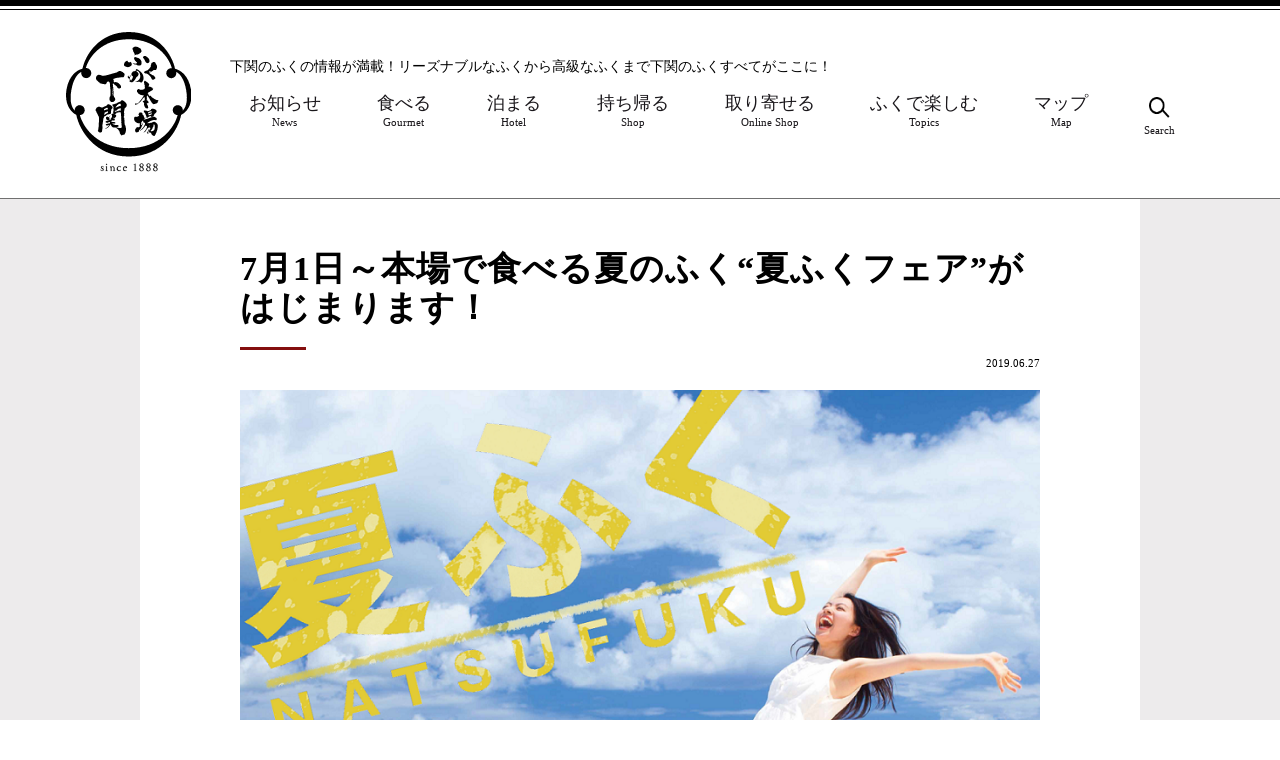

--- FILE ---
content_type: text/html; charset=UTF-8
request_url: http://fugunohonba.jp/news/1900/
body_size: 6388
content:
<!DOCTYPE html>
<html lang="ja">
<head>
<meta charset="utf-8">
<meta name="viewport" content="width=device-width, initial-scale=1.0, maximum-scale=1.0">
<link rel="shortcut icon" href="http://fugunohonba.jp/cms/wp-content/themes/fuku/assets/images/favicon.ico" type="image/vnd.microsoft.icon" />
<meta name="description" content="ふく食解禁130年記念。ふぐの本場下関が発信するふぐ情報サイト">
<title>7月1日～本場で食べる夏のふく“夏ふくフェア”がはじまります！ &#8211; ふぐの本場下関 &#8211; ふくふくぱくぱく</title>
<link rel='dns-prefetch' href='//fugunohonba.jp' />
<link rel='dns-prefetch' href='//maps.googleapis.com' />
<link rel='dns-prefetch' href='//s.w.org' />
<link rel="alternate" type="application/rss+xml" title="ふぐの本場下関 - ふくふくぱくぱく &raquo; フィード" href="http://fugunohonba.jp/feed/" />
<link rel="alternate" type="application/rss+xml" title="ふぐの本場下関 - ふくふくぱくぱく &raquo; コメントフィード" href="http://fugunohonba.jp/comments/feed/" />
		<script type="text/javascript">
			window._wpemojiSettings = {"baseUrl":"https:\/\/s.w.org\/images\/core\/emoji\/11\/72x72\/","ext":".png","svgUrl":"https:\/\/s.w.org\/images\/core\/emoji\/11\/svg\/","svgExt":".svg","source":{"concatemoji":"http:\/\/fugunohonba.jp\/cms\/wp-includes\/js\/wp-emoji-release.min.js?ver=4.9.26"}};
			!function(e,a,t){var n,r,o,i=a.createElement("canvas"),p=i.getContext&&i.getContext("2d");function s(e,t){var a=String.fromCharCode;p.clearRect(0,0,i.width,i.height),p.fillText(a.apply(this,e),0,0);e=i.toDataURL();return p.clearRect(0,0,i.width,i.height),p.fillText(a.apply(this,t),0,0),e===i.toDataURL()}function c(e){var t=a.createElement("script");t.src=e,t.defer=t.type="text/javascript",a.getElementsByTagName("head")[0].appendChild(t)}for(o=Array("flag","emoji"),t.supports={everything:!0,everythingExceptFlag:!0},r=0;r<o.length;r++)t.supports[o[r]]=function(e){if(!p||!p.fillText)return!1;switch(p.textBaseline="top",p.font="600 32px Arial",e){case"flag":return s([55356,56826,55356,56819],[55356,56826,8203,55356,56819])?!1:!s([55356,57332,56128,56423,56128,56418,56128,56421,56128,56430,56128,56423,56128,56447],[55356,57332,8203,56128,56423,8203,56128,56418,8203,56128,56421,8203,56128,56430,8203,56128,56423,8203,56128,56447]);case"emoji":return!s([55358,56760,9792,65039],[55358,56760,8203,9792,65039])}return!1}(o[r]),t.supports.everything=t.supports.everything&&t.supports[o[r]],"flag"!==o[r]&&(t.supports.everythingExceptFlag=t.supports.everythingExceptFlag&&t.supports[o[r]]);t.supports.everythingExceptFlag=t.supports.everythingExceptFlag&&!t.supports.flag,t.DOMReady=!1,t.readyCallback=function(){t.DOMReady=!0},t.supports.everything||(n=function(){t.readyCallback()},a.addEventListener?(a.addEventListener("DOMContentLoaded",n,!1),e.addEventListener("load",n,!1)):(e.attachEvent("onload",n),a.attachEvent("onreadystatechange",function(){"complete"===a.readyState&&t.readyCallback()})),(n=t.source||{}).concatemoji?c(n.concatemoji):n.wpemoji&&n.twemoji&&(c(n.twemoji),c(n.wpemoji)))}(window,document,window._wpemojiSettings);
		</script>
		<style type="text/css">
img.wp-smiley,
img.emoji {
	display: inline !important;
	border: none !important;
	box-shadow: none !important;
	height: 1em !important;
	width: 1em !important;
	margin: 0 .07em !important;
	vertical-align: -0.1em !important;
	background: none !important;
	padding: 0 !important;
}
</style>
<link rel='stylesheet' id='normalize-css'  href='http://fugunohonba.jp/cms/wp-content/themes/fuku/assets/css/normalize.css?ver=4.9.26' type='text/css' media='all' />
<link rel='stylesheet' id='wp-css'  href='http://fugunohonba.jp/cms/wp-content/themes/fuku/assets/css/wp.css?ver=4.9.26' type='text/css' media='all' />
<link rel='stylesheet' id='fuku-common-css'  href='http://fugunohonba.jp/cms/wp-content/themes/fuku/assets/css/common.css?ver=4.9.26' type='text/css' media='all' />
<link rel='stylesheet' id='module-css'  href='http://fugunohonba.jp/cms/wp-content/themes/fuku/assets/css/module.css?ver=4.9.26' type='text/css' media='all' />
<link rel='stylesheet' id='style-css'  href='http://fugunohonba.jp/cms/wp-content/themes/fuku/assets/css/style_detail.css?ver=4.9.26' type='text/css' media='all' />
<link rel='stylesheet' id='slick-css'  href='http://fugunohonba.jp/cms/wp-content/themes/fuku/assets/js/slick/slick.css?ver=4.9.26' type='text/css' media='all' />
<link rel='stylesheet' id='slick-theme-css'  href='http://fugunohonba.jp/cms/wp-content/themes/fuku/assets/js/slick/slick-theme.css?ver=4.9.26' type='text/css' media='all' />
<script type='text/javascript' src='http://fugunohonba.jp/cms/wp-includes/js/jquery/jquery.js?ver=1.12.4'></script>
<script type='text/javascript' src='http://fugunohonba.jp/cms/wp-includes/js/jquery/jquery-migrate.min.js?ver=1.4.1'></script>
<script type='text/javascript' src='http://fugunohonba.jp/cms/wp-content/themes/fuku/assets/js/iscroll.js'></script>
<script type='text/javascript' src='http://fugunohonba.jp/cms/wp-content/themes/fuku/assets/js/setup.js'></script>
<script type='text/javascript' src='http://fugunohonba.jp/cms/wp-content/themes/fuku/assets/js/setup_index.js'></script>
<script type='text/javascript' src='http://fugunohonba.jp/cms/wp-content/themes/fuku/assets/js/slick/slick.min.js'></script>
<link rel='https://api.w.org/' href='http://fugunohonba.jp/wp-json/' />
<link rel="EditURI" type="application/rsd+xml" title="RSD" href="http://fugunohonba.jp/cms/xmlrpc.php?rsd" />
<link rel="wlwmanifest" type="application/wlwmanifest+xml" href="http://fugunohonba.jp/cms/wp-includes/wlwmanifest.xml" /> 
<link rel='prev' title='“ふくで楽しむ”を追加しました！' href='http://fugunohonba.jp/news/1806/' />
<link rel='next' title='ふくの日（2月9日と毎月29日）限定・ふく御朱印' href='http://fugunohonba.jp/news/1922/' />
<meta name="generator" content="WordPress 4.9.26" />
<link rel="canonical" href="http://fugunohonba.jp/news/1900/" />
<link rel='shortlink' href='http://fugunohonba.jp/?p=1900' />
<link rel="alternate" type="application/json+oembed" href="http://fugunohonba.jp/wp-json/oembed/1.0/embed?url=http%3A%2F%2Ffugunohonba.jp%2Fnews%2F1900%2F" />
<link rel="alternate" type="text/xml+oembed" href="http://fugunohonba.jp/wp-json/oembed/1.0/embed?url=http%3A%2F%2Ffugunohonba.jp%2Fnews%2F1900%2F&#038;format=xml" />
<script type="text/javascript">
	window._se_plugin_version = '8.1.9';
</script>
		<!-- Global site tag (gtag.js) - Google Analytics -->
		<script async src="https://www.googletagmanager.com/gtag/js?id=UA-125971090-1"></script>
		<script>
		  window.dataLayer = window.dataLayer || [];
		  function gtag(){dataLayer.push(arguments);}
		  gtag('js', new Date());

		  gtag('config', 'UA-125971090-1');
		</script>
	        <script type="text/javascript">
        jQuery(function($) {
            $(function () {
                $('.naviHr__item_search').on('click',function(){
                    $(".search-form").show();
                    $("html").addClass("search-modal");
                    $(".wrap").addClass("search-modal");
                    $(".indexHead").addClass("search-modal");
                    $(".headerBox").addClass("search-modal")
                });
                $(".wrap,.indexHead").on('click',function(){
                    $(".search-form").hide();
                    $("html").removeClass("search-modal");
                    $(".wrap").removeClass("search-modal");
                    $(".indexHead").removeClass("search-modal");
                    $(".headerBox").removeClass("search-modal")
                });
            })
        });
        </script>
                <script>
        jQuery(function($) {
            $(function() {
                $('.thumb-item').slick({
                      infinite: true,
                      slidesToShow: 1,
                      slidesToScroll: 1,
                      arrows: true,
                });
                $('.thumb-item-nav').slick({
                      slidesToShow: 5,
                      slidesToScroll: 1,
                      arrows: false,
                      asNavFor: '.thumb-item', //スライダー本体のクラス名
                      centerMode: false,
                      focusOnSelect: false,
                });
                $('.thumb-item-nav .slick-slide').on('click', function (event) {
                   $('.thumb-item').slick('slickGoTo', $(this).data('slickIndex'));
                });
            });
        });
        </script>
        <!-- Global site tag (gtag.js) - Google Ads: 787554084 -->
<script async src="https://www.googletagmanager.com/gtag/js?id=AW-787554084"></script>
<script>
  window.dataLayer = window.dataLayer || [];
  function gtag(){dataLayer.push(arguments);}
  gtag('js', new Date());

  gtag('config', 'AW-787554084');
</script>

<!-- Yahoo Code for your Target List -->
<script type="text/javascript" language="javascript">
/* <![CDATA[ */
var yahoo_retargeting_id = 'V5K8YB5DKJ';
var yahoo_retargeting_label = '';
var yahoo_retargeting_page_type = '';
var yahoo_retargeting_items = [{item_id: '', category_id: '', price: '', quantity: ''}];
/* ]]> */
</script>
<script type="text/javascript" language="javascript" src="https://b92.yahoo.co.jp/js/s_retargeting.js"></script>
    
<!-- BEGIN ExactMetrics v5.3.5 Universal Analytics - https://exactmetrics.com/ -->
<script>
(function(i,s,o,g,r,a,m){i['GoogleAnalyticsObject']=r;i[r]=i[r]||function(){
	(i[r].q=i[r].q||[]).push(arguments)},i[r].l=1*new Date();a=s.createElement(o),
	m=s.getElementsByTagName(o)[0];a.async=1;a.src=g;m.parentNode.insertBefore(a,m)
})(window,document,'script','https://www.google-analytics.com/analytics.js','ga');
  ga('create', 'UA-125971090-1', 'auto');
  ga('send', 'pageview');
</script>
<!-- END ExactMetrics Universal Analytics -->
</head>
<body>
<div id="wrapper">
  <!--header-->
  <header class="headerBox">
  <div class="headerBoxIn">
    <p class="headerCopy sp">下関のふくの情報が満載！<br>リーズナブルなふくから高級なふくまで下関のふくすべてがここに！</p>
  <h1 id="logo">
    <a href="http://fugunohonba.jp/"><img src="http://fugunohonba.jp/cms/wp-content/themes/fuku/assets/images/common/logo_f.svg" alt="ふくの本場下関"></a>
  </h1>
  <div class="naviBox">
  <a href="#navi" id="menu" class="menu"><img src="http://fugunohonba.jp/cms/wp-content/themes/fuku/assets/images/common/ic_menu.svg" alt="メニュー"></a>
  </div>

  <!--naviHr-->
    <nav class="naviHr">
    <p class="headerCopy">下関のふくの情報が満載！リーズナブルなふくから高級なふくまで下関のふくすべてがここに！</p>
  <ul class="naviHr__list">
  <li class="naviHr__item"><a href="http://fugunohonba.jp/news/" class="naviHr__link">お知らせ<span class="naviHr__linksub">News</span></a></li>
  <li class="naviHr__item"><a href="http://fugunohonba.jp/gourmet/" class="naviHr__link">食べる<span class="naviHr__linksub">Gourmet</span></a></li>
  <li class="naviHr__item"><a href="http://fugunohonba.jp/hotel/" class="naviHr__link">泊まる<span class="naviHr__linksub">Hotel</span></a></li>
  <li class="naviHr__item"><a href="http://fugunohonba.jp/shop/" class="naviHr__link">持ち帰る<span class="naviHr__linksub">Shop</span></a></li>
  <li class="naviHr__item"><a href="http://fugunohonba.jp/online_shop/" class="naviHr__link">取り寄せる<span class="naviHr__linksub">Online Shop</span></a></li>
  <li class="naviHr__item"><a href="http://fugunohonba.jp/topics/" class="naviHr__link">ふくで楽しむ<span class="naviHr__linksub">Topics</span></a></li>
  <li class="naviHr__item"><a href="http://fugunohonba.jp/map/" class="naviHr__link">マップ<span class="naviHr__linksub">Map</span></a></li>
  <li class="naviHr__item naviHr__item_search"><a class="naviHr__link"><img src="http://fugunohonba.jp/cms/wp-content/themes/fuku/assets/images/common/search.png" width="21" height="21"><span class="naviHr__linksub">Search</span></a>
  <form role="search" method="get" class="search-form" action="http://fugunohonba.jp/">
				<label>
					<span class="screen-reader-text">検索:</span>
					<input type="search" class="search-field" placeholder="検索&hellip;" value="" name="s" />
				</label>
				<input type="submit" class="search-submit" value="検索" />
			</form>  </li>
  </ul>
  </nav>
  <!--/naviHr-->
  </div>
  </header>
  <!--/header-->
<div class="wrap detail newspage news">
    
    <section class="contentsBlock">
      <div class="contentsBlockIn">
        <h3 class="contentsBlock__ttl">7月1日～本場で食べる夏のふく“夏ふくフェア”がはじまります！</h3>
        <div class="contentsBlock__txt">
                      <span class="date">2019.06.27</span>
                  <p><img class="contentsBlock__img contentsBlock__imgbig aligncenter size-full wp-image-1903" src="http://fugunohonba.jp/cms/wp-content/uploads/夏ふく画像-コピー.png" alt="" width="917" height="1300" /></p>
<p>7月1日（月）～8月31日（土）ふくの本場下関HPでは、夏もふくを楽しんでいただける本場ならではのイチオシ商品や特典などをご案内します！また、対象の飲食店舗で夏ふくをご注文の方に、抽選で<span style="color: #3366ff;"><strong>「ふくの本場下関・お食事券（10,000円分）」</strong></span>をプレゼントします！（10名様）<span style="color: #000000;"><strong>本場下関</strong></span>で<span style="color: #ff6600;"><strong>夏</strong></span>も<strong><span style="color: #0000ff;">ふく</span></strong>を<strong><span style="color: #ff0000;">楽しみませんか。</span></strong></p>
<p>夏ふくフェアについては<a href="http://fugunohonba.jp/plan/">こちら</a></p>
        </div>
      </div>
      <div class="btnBlock">
        <a class="btnBlock__btn" href="http://fugunohonba.jp/news/">一覧に戻る</a>
      </div>

    </section>
</div>
<!-- footer -->
<footer class="footerBox">
<section class="indexBnr">
  <div class="indexBnrMin__item">
    <!--<a href="http://fugunohonba.jp/plan/" class="indexBnrMin__link"><img src="http://fugunohonba.jp/cms/wp-content/themes/fuku/assets/images/index/bnr_130_plan.png" alt="ふく食解禁130周年限定プラン"></a>-->
    <!--<a target="_blank" href="http://www.stca-kanko.or.jp/campaign/3555/?preview_id=3555" class="indexBnrMin__link"><img src="http://fugunohonba.jp/cms/wp-content/themes/fuku/assets/images/index/bnr_sagasou.png" alt="ふく君を探そう"></a>-->
    <a target="_blank" href="http://www.stca-kanko.or.jp/" class="indexBnrMin__link"><img src="http://fugunohonba.jp/cms/wp-content/themes/fuku/assets/images/index/shimonosekicom.jpg" alt="下関コンベンションセンター"></a>
    <a target="_blank" href="https://shimonoseki.travel/" class="indexBnrMin__link"><img src="http://fugunohonba.jp/cms/wp-content/themes/fuku/assets/images/index/tanoshimo.jpg" alt="しものせき「楽しい旅のコンシェルジュ」楽しも！"></a>
    <a target="_blank" href="http://www.fuku.com/" class="indexBnrMin__link"><img src="http://fugunohonba.jp/cms/wp-content/themes/fuku/assets/images/index/bnr_renmei.png" alt="下関ふく連盟"></a>
    <a target="_blank" href="https://shimonoseki.travel/manganHP/" class="indexBnrMin__link"><img src="http://fugunohonba.jp/cms/wp-content/themes/fuku/assets/images/index/bnr_zenseki.png" alt="下関万関善席"></a>
    <!--<a target="_blank" href="https://mitsuminokiwami.com" class="indexBnrMin__link"><img src="http://fugunohonba.jp/cms/wp-content/themes/fuku/assets/images/index/bnr_sankai.jpg" alt="下関三海の極味"></a>-->
    <a target="_blank" href="http://more-shimonoseki.com/" class="indexBnrMin__link"><img src="http://fugunohonba.jp/cms/wp-content/themes/fuku/assets/images/index/bnr_more.png" alt="モア下関"></a>
    <a target="_blank" href="http://fukukoimori.com/" class="indexBnrMin__link"><img src="http://fugunohonba.jp/cms/wp-content/themes/fuku/assets/images/index/fukukoi.png" alt="ふく恋盛り"></a>
    <a target="_blank" href="https://shimonoseki-okisoko.amebaownd.com" class="indexBnrMin__link"><img src="http://fugunohonba.jp/cms/wp-content/themes/fuku/assets/images/index/bnr_okisoko.jpg" alt="下関おきそこ"></a>
    <a target="_blank" href="https://www.fugu-sakai.com/magazine/" class="indexBnrMin__link"><img src="http://fugunohonba.jp/cms/wp-content/themes/fuku/assets/images/index/mag.png" alt="フグマガバナー"></a>
	<a target="_blank" href="https://widgets.bokun.io/online-sales/4c1b9542-eee2-4d4f-abe3-9a628e24b8f3/product-list/98238" class="indexBnrMin__link"><img src="http://fugunohonba.jp/cms/wp-content/themes/fuku/assets/images/index/bnr_taiken.png" alt="特別体験"></a>
    

    <!--<a href="https://www.jr-odekake.net/plan/index.html#fukufuku" class="indexBnrMin__link"><img src="http://fugunohonba.jp/cms/wp-content/themes/fuku/assets/images/index/bnr_travel_plan.png" alt="ふくフク三昧"></a>-->

    <!-- <a href="" class="indexBnrMin__link"><img src="http://fugunohonba.jp/cms/wp-content/themes/fuku/assets/images/index/bnr_making.png" alt="メイキング映像"></a> -->
  </div>
</section>
<div class="logo"><a title="TOPに戻る" href="http://fugunohonba.jp/"><img src="http://fugunohonba.jp/cms/wp-content/themes/fuku/assets/images/common/logo_f.svg" alt="ふくの本場下関"></a></div>

<p class="copy">&copy; 2018 しものせき観光キャンペーン実行委員会（下関観光コンベンション協会）. ALL RIGHTS RESERVED.</p>
</footer>
<!-- /footer -->
</div>

<nav id="navi">
<div class="navIn">
<a class="btnClose" id="close"></a>

<section class="navi">
<ul class="navi__list">
<li class="navi__item"><form role="search" method="get" class="search-form" action="http://fugunohonba.jp/">
				<label>
					<span class="screen-reader-text">検索:</span>
					<input type="search" class="search-field" placeholder="検索&hellip;" value="" name="s" />
				</label>
				<input type="submit" class="search-submit" value="検索" />
			</form></li>
<li class="navi__item"><a href="http://fugunohonba.jp/news/" class="navi__link">お知らせ</a></li>
<li class="navi__item"><a href="http://fugunohonba.jp/gourmet/" class="navi__link">食べる</a></li>
<li class="navi__item"><a href="http://fugunohonba.jp/hotel/" class="navi__link">泊まる</a></li>
<li class="navi__item"><a href="http://fugunohonba.jp/shop/" class="navi__link">持ち帰る</a></li>
<li class="navi__item"><a href="http://fugunohonba.jp/online_shop/" class="navi__link">取り寄せる</a></li>
<li class="navi__item"><a href="http://fugunohonba.jp/topics/" class="navi__link">ふくで楽しむ</a></li>
<li class="navi__item"><a href="http://fugunohonba.jp/map/" class="navi__link">マップ</a></li>
<li class="navi__item navIn__logo"><a href="http://fugunohonba.jp/" class="navi__link logo"><img src="http://fugunohonba.jp/cms/wp-content/themes/fuku/assets/images/common/logo_g.svg" alt=""></a>
</ul>
</section>
</div>
</nav>         <!-- <a href="https://www.furusato-tax.jp/search/56?city_code[]=35201&incsoldout=1" target="_blank" class="indexBnrFurusato__link"><img src="http://fugunohonba.jp/cms/wp-content/themes/fuku/assets/images/index/bnr-furusato.png" alt="ふるさと納税について"></a> -->
         <a href="http://fugunohonba.jp/#topSearch" class="indexBnrFurusato__link"><img src="http://fugunohonba.jp/cms/wp-content/themes/fuku/assets/images/index/bnr-search.png" alt="ふくのおいしいお店を紹介"></a>
                    <script async defer>
            jQuery(function($) {
                $(function () {
                                        $('.btn_search,area').on('click',function(){
                        var loaderimage = '<img class="search_loader" src="http://fugunohonba.jp/cms/wp-content/themes/fuku/assets/images/common/loader.gif">';
                        $(".cardList02").html(loaderimage);
                        $(".pagination").remove();
                        var position = $("form").offset().top + $("form").height();
                        $("html, body").animate({scrollTop:position}, 500, "swing");

                        var data = {
                            action: 'plan_search_ajax',
                            security: 'ff477528dc',
                            data : $(this).closest("form").serialize()
                        };
                    $.post({
                        url : 'http://fugunohonba.jp/cms/wp-admin/admin-ajax.php',
                        data : data
                    })
                    .done(function(response) {
                        if(response!=="0"){
                            $(".cardList02").hide().html(response).fadeIn('slow');
                        }else{
                            $(".cardList02").html('<h1 style="text-align:center;width:100%;">検索データが見つかりませんでした。</h1>');
                        }
                    })
                    .fail(function(){
                        $(".cardList02").html('<h1 style="text-align:center;width:100%;">通信エラーです。しばらくたってから再度お試し下さい。</h1>');
                        });
                    });
                })
            });
        </script>
                    <script async defer>
            jQuery(function($) {
                $(function () {
                    $(window).scroll(function() {
                        var position = $(".headerBoxIn").offset().top + $(".headerBoxIn").outerHeight();
                        if($(window).scrollTop() >= position){
                            $(".indexBnrFurusato__link").fadeIn("slow");
                        }else{
                            $(".indexBnrFurusato__link").fadeOut("slow");
                        }
                    });
					$(function(){
						$('a[href^="#"]').click(function(){
							var speed = 500;
							var href= $(this).attr("href");
							var target = $(href == "#" || href == "" ? 'html' : href);
							var position = target.offset().top - 50;
							$("html, body").animate({scrollTop:position}, speed, "swing");
							return false;
						});
					});
                })
            });
        </script>
        <script type='text/javascript' src='https://maps.googleapis.com/maps/api/js?v=3.exp&#038;sensor=false&#038;key=AIzaSyBNR7PEfAHbjSWwoHRhn5zmb_m67j_93fo'></script>
<script type='text/javascript' src='http://fugunohonba.jp/cms/wp-content/themes/fuku/assets/js/map.js'></script>
<script type='text/javascript' src='http://fugunohonba.jp/cms/wp-includes/js/wp-embed.min.js?ver=4.9.26'></script>
</body>
</html>


--- FILE ---
content_type: text/css
request_url: http://fugunohonba.jp/cms/wp-content/themes/fuku/assets/css/common.css?ver=4.9.26
body_size: 2945
content:
html{
    font-family: "Yu-Mincho",Yu-Mincho,"游明朝",游明朝,serif;
    font-size: 10px;
    font-size: calc(100vw / 1940 * 10);
    overflow: auto;
    height: 100%;
}
@media screen and (max-width:770px){
  html{
    font-size: 10px;
  }
}
h1,h2,h3,h4,h5,th,.title{
    font-family: "Sawarabi Mincho",serif;
}

* {
  margin:0px;
  padding:0px;
  font-size:100%;
  list-style:none;
  -webkit-box-sizing:border-box;
  box-sizing:border-box;
}
#wrapper {
  width:100%;
  /*background: url(../images/common/bg.jpg) center 0 repeat;*/
  background-color: #EDEBEC;
  -webkit-filter:brightness(1) blur(0px);
  filter:brightness(1) blur(0px);
  -webkit-transition:all 0.4s;
  -moz-transition:all 0.4s;
  transition:all 0.4s;
  overflow:hidden;
  height: 100%;
  background-size: contain;
}
::selection{
  background: #536782;
  color: #ffffff;
}
::-moz-selection{
  background: #536782;
  color: #ffffff;
}

/*html.open {overflow:hidden;}*/
/*body.open {overflow:hidden;}*/
body.open #wrapper {
  -webkit-filter:brightness(1.2) blur(5px);
  filter:brightness(1.2) blur(5px);
  overflow:hidden;
  height: 100%;
}


img, a img {
  border:none;
  vertical-align:bottom;
}
a {
  text-decoration:underline;
}
a:link {color:#000; text-decoration:underline;}
a:hover {opacity: 0.7;
}
a:visited {color:#000; text-decoration:underline;}

article, section {
  text-align:left;
}

.sp {display:none;}
.pc {display:block;}
img {max-width:100%;}

a img{
  transition: opacity 0.5s ease-in-out;
  backface-visibility: hidden;
  background: transparent;
  transform: rotate(0);
}
a:hover img{
  opacity: 0.7;
  filter: alpha(opacity=70);
}

article {
  clear:both;
  position:relative;
  width:100%;
  z-index:200;
}
.wrap {
  width:100%;
  margin:0 auto;
  padding:0;
}

.pagettl{
  font-size: 44px;
  color: #fff;
}
.page .pagettl{
  margin-top: 60px;
}

@media screen and (max-width:1224px){
.wrap {padding:0;}
}

@media screen and (max-width:769px){
  .wrap {padding:0 1.5rem;}
  .sp {display:block;}
  .pc {display:none;}
  .ttl {
    font-size: 26px;
  }
  .ttl:after {
    height: 2px;
    width: 50px;
    margin: 15px auto 0;
  }
  .pagettl{
    font-size: calc(100vw / 1940 * 70);
  }
  .page .pagettl{
    margin-top: 6vw
  }
}

@media screen and (max-width:375px){
  .pagettl{
    font-size: 18px;
  }
  .page .pagettl {
     margin-top: 0vw;
  }
}


/* HEADER */
#wrapper{
  border-top: 6px solid #000;
}
#wrapper:before {
  content: "";
  display: block;
  width:100%;
  height:3px;
  background:#fff;
}

.headerBox {
  width:100%;
  display: block;
  border-top: 1px solid #000;
  border-bottom:solid 1px #707070;
  background:#fff;
}

.headerBox #logo {
  text-align:right;
  padding:2rem 3rem 2rem 4rem;
}
.headerBox #logo a {
  overflow:hidden;
}
.headerBox #logo img {
  width:11em;
}

.headerBoxIn{
  margin: 0 auto;
  max-width: 1200px;
  display:flex;
  justify-content:space-between;
}
.headerCopy{
  position: absolute;
  font-family: "游ゴシック体", YuGothic, "游ゴシック", "Yu Gothic", "メイリオ", sans-serif;
  left: 5rem;
  top: -5rem;
  font-size: 14px;
}

.naviHr {
  display:block;
  position:relative;
  width:100%;
  z-index:2000;
  top: 0;
  right: 2rem;
  bottom: 0;
  margin: auto;
}
.naviHrIn {}
.naviHr .naviHr__list {
  width:90%;
  height:2rem;
  margin:1rem auto;
  transition:all 0.3s;
  display:flex;
  justify-content:space-between;
}
@media all and (-ms-high-contrast:none){
    *::-ms-backdrop, .naviHr .naviHr__list {
        padding-top: 86px;
    }
    *::-ms-backdrop, .headerCopy {
        top: 5rem;
    }
}
.naviHr .naviHr__item {
  text-align: center;
}
.naviHr__item_search{
  position: relative;
  cursor: pointer;
}
.search-form{
  position: absolute;
  padding: 2em;
  background-color: #d1d1d1;
  right: -5px;
  top: 83px;
  display: none;
}
.search-field{
  width: 18em;
  padding: 0.5em;
  font-size: 2em;
  background-color: #eee;
  border: none;
}
.search-submit{
  display: none;
}
.search-form:before{
  content: "";
  position: absolute;
  display: block;
  width: 0;
  height: 0;
  border-style: solid;
  border-width: 0 20px 35px 20px;
  border-color: transparent transparent #d1d1d1 transparent;
  right: 0;
  top: -20px;
}
html.search-modal{
  position: fixed;
  width: 100%;
  height: 100%;
  overflow-y: scroll;
}
.wrap.search-modal,
.indexHead.search-modal{
  filter: url('data:image/svg+xml;charset=utf-8,<svg xmlns="http://www.w3.org/2000/svg"><filter id="filter"><feGaussianBlur stdDeviation="4" /></filter></svg>#filter');
  -webkit-filter:brightness(1) blur(4px);
  filter:brightness(1) blur(4px);
  overflow:hidden;
}
  _::-webkit-full-page-media, _:future, :root .headerBox #logo img {
      width: 30%;
  }

.headerBox.search-modal{
  border-bottom: none;
}
.naviHr .naviHr__link {
  display:block;
  width:100%;
  padding:0;
  color:#1a171b;
  line-height:2rem;
  text-decoration:none;
  font-size:18px;
  transition:all 0.8s;
}
.naviHr .naviHr__linksub{
  display: block;
  margin: 6px auto 0;
  font-size: 11px;
}
.naviHr .naviHr__list:hover .naviHr__link {
  /*opacity:0.2;*/
}
.naviHr .naviHr__list:hover .naviHr__link:hover {
/*  opacity:1;
  color:#1a171b;*/
  color: #840E0E;
}

#navi {
  display:none;
}
.headerBox .naviBox {
  display:none;
}


.footerBox .logo {
  margin:3rem 0 0;
  padding: 4rem;
  text-align:center;
}
.footerBox .logo img {
  width:20rem;
}
.footerBox .copy {
  padding: 10px;
  text-align: center;
  font-size:1rem;
  font-weight:normal;
  color:#999;
  background: #000;
}

.indexBnr {
  width: 100%;
  max-width: 1224px;
  margin: 0 auto 6%;
  padding: 0 2rem;
  box-sizing: border-box;
  clear: both;
  overflow: hidden;
}

.indexBnr__item {
  float: left;
  width: 33.333%;
}

.indexBnr__item__big {
  float: left;
  width: 66.666%;
}
.indexHead__item__copy{
  width: 100%;
  font-size: calc(100vw / 1940 * 28);
  text-align: center;
  color: #0d2649;
  line-height: 3em;
  height: 3em;
  background-color: #fff;
  font-family: "游ゴシック体", YuGothic, "游ゴシック", "Yu Gothic", "メイリオ", sans-serif;
  font-weight: bold;
}
.bigBnner .indexBnr__item__big {
  float: none;
  margin: auto;
  width: 85%;
  margin-bottom: 20px;
}
.indexBnrMin {
  width: 100%;
  max-width: 1200px;
  margin: 0 auto 6%;
  padding: 0;
  box-sizing: border-box;
  clear: both;
  overflow: hidden;
}
.indexBnrMin__item{
  display: flex;
  justify-content: space-between;
  flex-wrap: wrap;
}
.indexBnrMin__link {
  display: inline-block;
  float: left;
  width: 23.5%;
  padding: 0;
  margin-bottom: 10px;
  box-sizing: border-box;
}
.indexBnr img{
  height: auto;
  vertical-align: middle;
}
.searchNoResult{
  font-size: 15px;
  margin: 3em;
  text-align: center;
  font-weight: bold;
  width: 100%;
}
@media screen and (max-width:1224px){
  .headerBox #logo {
    padding:2rem 5rem 2rem 1.5rem;
  }
  .headerCopy{
    left: 0;
    top: -4rem;
  }
  .naviHr .naviHr__list {
    width:100%;
  }
  .naviHr .naviHr__link {
    font-size:18px
  }
  .naviHr .naviHr__linksub{
    margin: 2px auto 0;
    font-size: 10px;
  }
}





/* NAVI */

@media screen and (max-width:770px){
  .headerBox #logo {
      text-align: left;
      padding:0.75em 1.5rem;
  }
  .headerBox #logo img {
      width: 50%;
  }
  _::-webkit-full-page-media, _:future, :root .headerBox #logo img {
      width: 30%;
  }
  #navi {
    display: block;
    position:fixed;
    transform: translate3d(0, 0, 0);
    top:0;
    left:0;
    width:100%;
    height:100%;
    opacity:0;
    visibility:hidden;
    transform:scale(1.5);
    -webkit-transition:opacity 0.4s;
    -moz-transition:all 0.4s;
    transition:all 0.4s;
    background:rgba(255,255,255,0.9);
    z-index:1000;
  }
  #navi .navIn {
    padding:0 0 2rem;
    overflow:hidden;
    height: 100%;
    z-index:200;
  }
  #navi a {
    color:#212121;
  }
  #navi.open {
    opacity:1;
    visibility:visible;
    transform:scale(1);
  }

  #navi a#close {
    position:absolute;
    top:1.2rem;
    right:1.2rem;
    width:3rem;
    height:3rem;
    overflow:hidden;
    height: 100%;
    z-index:500;
  }
  #navi a#close::before,
  #navi a#close::after {
    content:'';
    display:block;
    position:absolute;
    top:1.5rem;
    left:0;
    width:3rem;
    height:0.1rem;
    background:#ccc;
    -webkit-transform-origin:50% 50%;
    transform-origin:50% 50%;
  }
  #navi a#close::before {
    -webkit-transform:rotate(-45deg);
    transform:rotate(-45deg);
  }
  #navi a#close::after {
    -webkit-transform:rotate(45deg);
    transform:rotate(45deg);
  }

  #navi .navi {
    margin:4rem 0 0;
  }
  #navi .navi__list{
    text-align:center;
  }
  #navi .navi__item {
    font-size:18px;
  }
  #navi .navIn__logo{
    border-top:1px solid #ddd;
    padding: 2rem 2rem 0;
    margin: 3rem auto 0;
  }
  #navi .navi__item .logo {
  }
  #navi .navi__item .logo img{
    width:8rem;
    vertical-align: middle;
  }
  #navi .navi__link {
    display: block;
    text-decoration:none;
    line-height:5.4rem;
  }
  .search-form{
    display: block;
    position: static;
    background-color: transparent;
    width: 100%;
    height: auto;
    padding: 11px 5px 0px;
    margin: 20px auto 0px;
    width: 90%;
  }
  .search-form:before{
    display: none;
  }
  .search-field{
    width: 100%;
    font-size: 0.7em;
  }
  .headerBox .naviBox {
    display: block;
    position:relative;
    width: 100px;
  }
  .headerBox .naviBox a.menu {
    display:block;
    text-decoration: none;
  }
  .headerBox .naviBox a.menu:after{
    content: "MENU";
    position: absolute;
    top: 8em;
    right: 2em;
    bottom: 0;
    margin: auto;
  }
    _::-webkit-full-page-media, _:future, :root .headerBox .naviBox a.menu:after {
      top: 10em;
    }
  .headerBox .naviBox a.menu img {
    height:2.8em;
    position: absolute;
    top:-1em;
    right: 2em;
    bottom:0;
    margin: auto;

  }

  .naviHr {display:none;}
  .footerBox .logo img {
    width:12em;
  }

}
@media screen and (max-width:769px){
  .headerCopy{
    left: 10em;
    top: 6em;
  }
}
@media screen and (max-width:600px){
  .headerCopy {
      left: 9em;
      top: 8em;
      font-size: 10px;
  }
    _::-webkit-full-page-media, _:future, :root .headerCopy {
      top: 14px;
    }
    _::-webkit-full-page-media, _:future, :root .headerBox .naviBox a.menu:after {
      top: auto;
      bottom: 25px;
    }
  .footerBox .logo img {
      width: 9em;
  }
}
@media screen and (max-width:425px){
    .headerCopy {
    left: 1em;
    top: auto;
  }
  .bigBnner .indexBnr__item__big{
    width: 100%;
  }
}

@media screen and (max-width:375px){
  .headerBox #logo{
      padding: 6px 1em;
  }
  .headerBoxIn{
    padding-top: 1em;
  }
  .headerCopy{
    top: 6px;
  }
  .indexBnrMin {
    margin: 0 auto 50px;
  }
  .indexBnrMin__link {
    float: none;
  }
}
@media screen and (max-width:320px){
}

--- FILE ---
content_type: text/css
request_url: http://fugunohonba.jp/cms/wp-content/themes/fuku/assets/css/module.css?ver=4.9.26
body_size: 3380
content:
/* ttl */
.ttl{
  font-size: calc(100vw / 1940 * 42);
  margin: 0 auto 40px;
  letter-spacing: 1px;
}
.ttl:after{
  content: "";
  display: block;
  height: 3px;
  width: 66px;
  margin: 20px auto 0;
  background: #840E0E;
}
.moreLink{
  max-width: 1200px;
  margin: auto;
}
.moreLink a{
  display: block;
  text-decoration: none;
  text-align: right;
  color: #840E0E;
  font-size: 22px;
  margin: 25px 10px 0;
  line-height: 1;
  font-size: 3em;
}
.moreLink a:after{
  content: "";
  display: inline-block;
  width: 20px;
  height: 16px;
  background: url(../images/common/ic_arrow.svg) center center no-repeat;
  background-size: 6px auto;
  vertical-align: top;
}
.slick-prev{
  background: url(../images/index/cardlist_arrow_l.svg) no-repeat center center!important;
}
.slick-next{
  background: url(../images/index/cardlist_arrow.svg) no-repeat center center!important;
}
.slick-prev:before, .slick-next:before{
  display: none;
}
 .acf-map {
  width: 100%;
  height: 400px;
  border: #ccc solid 1px;
  margin: 20px 0;
}

.insta-gallery{
  max-width: 83%;
  background-color: #fff;
  margin-left: auto;
  margin-right: auto;
  padding: 10px;
}
.insta-link{
    display: inline-block;
    margin: 10px;
    width: calc(100% / 3 - 20px );
}
.insta-link img{
  width: 100%;
  height: auto;
}
.indexBnrFurusato__link_sp{
  display: none;
}
.indexBnrFurusato__link{
  display: none;
  position: fixed;
  right: 25px;
  bottom: 40px;
  width: 200px;
  height: auto;
  /*
  -webkit-transition: right .25s ease-out;
     -moz-transition: right .25s ease-out;
      -ms-transition: right .25s ease-out;
       -o-transition: right .25s ease-out;
		  transition: right .25s ease-out;*/
	-moz-transition: -moz-transform 0.3s linear;
	  -webkit-transition: -webkit-transform 0.3s linear;
	    -o-transition: -o-transform 0.3s linear;
		-ms-transition: -ms-transform 0.3s linear;
		transition: transform 0.3s linear;
  z-index: 100;
}
.indexBnrFurusato__link:hover{
  /* right: 10px; */
  -webkit-transform: scale(1.1);
  -moz-transform: scale(1.1);
  -o-transform: scale(1.1);
  -ms-transform: scale(1.1);
  transform: scale(1.1);
  opacity: 1;
}
.indexBnrFurusato__link:hover img{
  opacity: 1;
}
@media screen and (min-width:1300px){
  .insta-gallery{
    max-width: 72%;
  }
  .insta-link{
  }
}

/*
@media screen and (max-width:1224px){
  .ttl{
    font-size: 32px;
  }
}
*/
@media screen and (max-width:770px){
  .ttl{
    font-size: 26px;
  }
  .ttl:after{
    height: 2px;
    width: 50px;
    margin: 15px auto 0;
  }
  .insta-gallery{
      max-width: 100%;
  }
  .insta-gallery{
    padding: 1%;
  }
  .insta-link{
    width: calc(100% / 3 - 2% );
    margin: 1%;
  }
  .insta-image{
    max-width: 100%;
    height: auto;
  }
  .indexBnr__item {
    float: none;
    width: 100%;
    clear: both;
    overflow: hidden;
  }
  .indexBnr__item__big {
    float: none;
    width: 100%;
  }
  .indexBnr__item .indexBnr__link {
    width: 50%;
    float: left;
  }
}



/* card */
.cardBlock{
  text-align: center;
  margin: 0 auto 80px;
}
.cardBlockIn{
  max-width: 1200px;
  margin: auto;
}

.cardList01{
  display: flex;
  justify-content: flex-start;
  flex-wrap: wrap;
  justify-content: space-between;
  margin: 0 10px;
}

.cardList01__item{
  position: relative;
  margin:0 0 24px;
  width: 33%;
  max-width: 368px;
  width: calc(33.333% - 12px);
  text-align: center;
}
.plan .cardList01__item{
  margin-bottom: 48px;
}
.cardSlider .cardList01__item + .cardList01__item{
  margin-left: 1px;
}
.cardList01__item a{
  display: block;
  height: 100%;
  clear:both;
  overflow: hidden;
  padding: 0;
  background: #fff;
  text-decoration: none;
}
.cardList01__item.is-empty{
  height: 0px;
  margin: 0px;
}
.cardList01__item a:after{
  display: inline-block;
  content: "";
  width: 0;
  height: 0;
  border-style: solid;
  border-width: 0 0 20px 20px;
  border-color: transparent transparent #840E0E transparent;
  position: absolute;
  right: 0;
  bottom:0;
}

.cardList01__item a:hover{
  opacity: 0.7;
}
.cardList01__item__img{
  overflow: hidden;
}
.cardList01__item__img img{
  width: 100%;
  height: 100%;
}
.cardList01__item__txt{
  padding: 20px;
  text-align: left;
  line-height: 1.4;
}
@media all and (-ms-high-contrast:none){
    *::-ms-backdrop, .cardList01__item__txt{
        height: 225px;
    }
}
.cardList01__item__txt .date{
  font-size: 11px;
}
.cardList01__item__txt .plan{
  font-size: 24px;
  margin: 0 0 5px;
  padding-right: 1.2em;
}
.cardList01__item__txt .price{
  font-size: 17px;
  margin: 0 0 5px;
}
.cardList01__item__txt .shopName{
  font-size: 17px;
}

/*隙間なしのデザインパターン追加*/
.cardListNoGap .cardBlockIn{
  max-width: 1440px;
}
.cardListNoGap .cardList01{
  justify-content: center;
}
.cardListNoGap .cardList01__item{
  width: 100%;
}
.cardListNoGap .cardList01__item{
  width: calc(100% / 3 - 2px);
  max-width: calc(100% / 3 - 2px);
}
.cardListNoGap .cardList01__item__img img{
  width: 100%;
  height: auto;
}
.cardListNoGap .cardList01__item a:after{
  border: none;
  background: url(../images/index/cardlist_arrow.svg) no-repeat center center;
  width: 3%;
  height: 4%;
  margin: auto;
  right: 5%;
  bottom: 9%;
}

.cardSlider{
  display: block;
  /*margin: 0 auto;*/
}
.slick-slide img{
  width: 100%;
  height: auto;
}
.cardSlider .cardList01__item{
  max-width: 100%;
}

@media screen and (max-width:1224px){
  .cardList01__item__txt .plan{
    font-size: calc(100vw / 1940 * 38);
    margin: 0 0 5px;
  }
  .cardList01__item__txt .price{
    font-size: calc(100vw / 1940 * 26);
    margin: 0 0 5px;
  }
  .cardList01__item__txt .shopName{
    font-size: calc(100vw / 1940 * 26);
  }
}

@media screen and (max-width:600px){
  .indexBnr{
    padding: 0 1rem;
    margin-bottom: 3%;
  }
  .indexBnrFurusato__link_sp{
    display: inline-block;
    margin-bottom: 8%;
    width: 100%;
  }
  .indexBnrFurusato__link_sp img{
    width: 100%;
    vertical-align: bottom;
  }
}
@media screen and (max-width:540px){
  .indexBnrMin__item{
    flex-wrap: wrap;
  }
  .indexBnrMin__link{
    width: 48%;
    margin-bottom: 2%;
  }
  .cardList01{
    display: block;
    margin: 0 20px;
  }
  .cardSlider .cardList01__item + .cardList01__item{
    margin-left: 0px;
  }
  .cardList01__item,
  .cardListNoGap .cardList01__item{
    margin:0 auto 16px;
    width: auto;
    max-width: 368px;
  }

  .cardSlider .cardList01__item{
    max-width: 100%;
  }
  .cardList01__item__txt .plan{
    font-size: 16px;
  }
  .cardList01__item__txt .price{
    font-size: 13px;
  }
  .cardList01__item__txt .shopName{
    font-size: 20px;
  }
}



.cardList02{
  display: flex;
  justify-content: flex-start;
  flex-wrap: wrap;
  position: relative;
  justify-content: space-between;
  margin: 0 20px;
  min-height: 30px;
}
.cardList02__item{
  position: relative;
  margin:0 0 30px;
  width: 48%;
  max-width: 574px;
  width: calc(50% - 30px);
  text-align: center;
}
.cardList02__item a{
  display: table;
  height: 100%;
  clear:both;
  overflow: hidden;
  padding: 0;
  background: #fff;
  text-decoration: none;
}

.cardList02__item a:hover{
  opacity: 0.7;
}
.cardList02__item__img{
  display: table-cell;
  overflow: hidden;
  width: 50%;
  vertical-align: middle;
  background: #fff;
}
.cardList02__item__mainimg{
  height: auto;
}
.cardList02__item__subimg{
  width: 50%;
  float: left;
  height: auto;
}

.cardList02__item__txt{
  display: table-cell;
  padding: 20px;
  text-align: left;
  line-height: 1.6;
  vertical-align: top;
}
.cardList02__item__txt .plan{
  font-size: 24px;
  margin: 0 0 5px;
}
.cardList02__item__txt .shopName{
  font-size: 17px;
  margin: 0 0 5px;
  line-height: 1.4;
}
.cardList02__item__txt .keywordList{
  margin: 0 0 5px;
  color: #840E0E;
  font-size: 15px;
}
.cardList02__item__txt .acceptance{
    font-size: 0.85em;
    margin: 0.5em 0;
    color: #555;
}
.cardList02__item__txt .desc{
  font-size: 15px;
}
.cardList02 .search_loader{
  position: relative;
  margin: 20px auto;
  width: 100px;
  height: 100px;
  top: 0;
  left: 0;
  right: 0;
}
.tagList{
  clear: both;
  overflow: hidden;
  margin: 0 0 5px;
  text-align: right;
}
.tagList .tag{
  display: inline-block;
  background: #840E0E;
  padding: 5px 10px;
  margin: 0 0 5px 5px;
  font-size: 12px;
  color: #fff;
}

.cardBlock .cardList01__item.is_empty:after {
  height: 0;
  padding-top: 0;
  padding-bottom: 0;
  margin-top: 0;
  margin-bottom: 0;
}

@media screen and (max-width:1224px){
  .cardList02__item{
    width: calc(50% - 15px);
  }
}

@media screen and (max-width:770px){
  .cardList02__item__img{
    display: block;
    width: 100%;
  }
  .cardList02__item__txt{
    display: block;
  }
  .cardList02__item__txt .plan{
    font-size: 18px;
  }
  .cardList02__item__txt .shopName{
    font-size: 17px;
  }
  .cardList02__item__txt .keywordList{
    font-size: 12px;
  }
  .cardList02__item__txt .desc{
    font-size: 13px;
  }
  .tagList .tag{
    padding: 3px 8px;
    font-size: 11px;
  }
  .cardList02__item{
    width: calc(50% - 10px);
  }
  .indexBnrFurusato__link{
    width: 21vw;
    right: 1vw;
    bottom: 3vw;
  }
}

@media screen and (max-width:540px){
  .cardList02{
    display: block;
  }
  .cardList02__item{
    margin:0 auto 36px;
    width: auto;
    max-width: 368px;
  }
  .cardList02__item a{
    display: block;
  }
  .indexBnrFurusato__link {
    width: 25vw;
  }
}

.searchBox {
  display:block;
  position:relative;
  width:100%;
  z-index:100;
  top: 0;
  bottom: 0;
  margin: 60px auto 90px;
}
.searchList {
  width:60%;
  height:2rem;
  margin:1rem auto;
  transition:all 0.3s;
  display:flex;
  justify-content:space-between;
}
.searchList .searchList__item {
  text-align: center;
  display:block;
  cursor: pointer;
  width:100%;
  padding:0;
  color:#1a171b;
  line-height:2rem;
  text-decoration:none;
  font-size:18px;
  transition:all 0.3s;
  position: relative;
}
.searchList .searchList__item:not(.active):after{
  content: "";
  display: block;
  width: 5em;
  border-bottom: solid 2px #132E55;
  position: absolute;
  left: 0;
  right: 0;
  bottom: -20px;
  margin: auto;
}
.searchList .searchList__item:not(.active):hover:after{
  border-color: #840E0E
}
.searchList__item.active{
  color: #840E0E;
}
.searchList__item.active:after{
  content: "";
  display: block;
  width: 0;
  height: 0;
  border-style: solid;
  border-width: 0 60px 100px 60px;
  border-color: transparent transparent #840e0e transparent;
  position: absolute;
  right: 0;
  left: 0;
  margin: auto;
  bottom: -130px;
}
.searchBlock{
  position: relative;
  background: #840E0E;
  color: #fff;
  padding: 30px;
  width:100%;
  margin-top: 50px;
  display: none;
}
.searchBlock.show{
  display: block;
}
.searchBlock01{
  background: #840E0E;
}
.searchBoxIn{
  max-width: 1600px;
  margin: 20px auto;
}

.searchSelect{
  width: 100%;
  margin-left: 30px;
  font-family: "游ゴシック体", YuGothic, "游ゴシック", "Yu Gothic", "メイリオ", sans-serif;
}
.searchSelect th{
  width: 8em;
  padding: 20px 10px;
  font-size: 18px;
  vertical-align: top;
  text-align: left;
  font-family: inherit;
}

.searchSelect td{
  text-align: left;
  padding: 20px 10px;
  font-size: 20px;
}

.selectBudget{
    position: relative;
    display: inline-block;
}

.selectBudget:before {
    content: "";
    position: absolute;
    top: 0;
    right: 10px;
    bottom: 0;
    margin: auto;
    display: inline-block;
    width: 15px;
    height: 20px;
    background: url("../images/common/ic_select.svg") center center no-repeat;
}
.selectBudget select{
  border: 2px solid #fff;
  color: #fff;
  cursor: pointer;
  font-size: 0.8em;
  position: relative;
  -webkit-appearance: none;
  appearance: none;
  padding: 0.5em 1.5em 0.5em 1em;
  background: transparent;
}
.selectBudget select option{
  color:#000;
}
::-ms-expand {
    display: none;
}

.checkBox{
  display: none;
}
.checkBoxList label{
  display: inline-block;
  margin: 0 0 20px;
}
.checkBox_txt{
  padding-left: 30px;
  position:relative;
  margin-right: 75px;
  cursor: pointer;
  font-size: 16px;
}
.checkBox_txt::before{
  content: "";
  display: block;
  position: absolute;
  top: 0;
  left: 0;
  width: 16px;
  height: 16px;
  border: 2px solid #fff;
}
.checkBox:checked + .checkBox_txt{
  /*color: #000;*/
}
.checkBox:checked + .checkBox_txt::after{
  content: "";
  display: block;
  position: absolute;
  top: -7px;
  left: 2px;
  width: 12px;
  height: 20px;
  transform: rotate(40deg);
  border-bottom: 4px solid #fff;
  border-right: 4px solid #fff;
}
.radioButton{
  display: none;
}
.radioButton + label{
  padding-left: 1.5em;
  position:relative;
  margin-right: 20px;
}
.radioButton + label::before{
  content: "";
  display: inline-block;
  position: absolute;
  top: 0;
  left: 0;
  bottom: 0;
  margin: auto;
  width: 18px;
  height: 18px;
  border: 2px solid #fff;
  border-radius: 50%;
}
.radioButton:checked + label{
  /*color: #009a9a;*/
}
.radioButton:checked + label::after{
  content: "";
  display: block;
  position: absolute;
  top: 5px;
  left: 5px;
  width: 12px;
  height: 12px;
  background: #fff;
  border-radius: 50%;
}
.btn_searchbox{
  text-align: center;
}
.btn_search{
  display: inline-block;
  margin: auto;
  cursor: pointer;
  padding: 15px 70px 15px 50px;
  border: 2px solid #fff;
  font-size: 20px;
  text-decoration: none;
  color: #fff;
  background: transparent;
}
.btn_search:before{
  display: inline-block;
  content: "";
  width: 20px;
  height: 20px;
  margin: 0 10px 0 0;
  background: url("../images/common/ic_search.svg") center center no-repeat;
}






@media screen and (max-width:770px){
  .searchList {
    width:100%;
    height:2rem;
    margin:1rem auto;
  }
  .searchList .searchList__item {
    font-size: calc(100vw / 1940 * 50);
  }
  .selectBudget select{
    font-size: 1em;
  }
  .searchSelect{
    margin: 0;
  }
  .searchSelect th{
    display: block;
    width: auto;
    padding: 20px 10px 10px;
    font-size: 16px;
  }

  .searchSelect td{
    display: block;
    padding: 10px;
    font-size: 15px;
  }
  .checkBox_txt{
    margin-right: 30px;
  }


  .btn_search{
    padding: 10px 70px 10px 50px;
    font-size: 18px;
  }


}
@media screen and (max-width:769px){
  .searchBlock{
    width: 100vw;
    margin-left: -1.5rem;
  }
}
@media screen and (max-width:540px){
  .searchBox{
    margin-bottom: 10px;
  }
  .searchBoxIn{
    margin: 0 auto 20px;
  }
  .detail .searchBoxIn{
    padding: 0px 20px;
  }
  .searchBlock{
    padding: 5px;
  }
  .searchList .searchList__item:last-child {
    letter-spacing: -1px;
  }
  .searchSelect th{
    font-size: 14px;
  }

  .searchSelect td{
    font-size: 14px;
  }

  .checkBox_txt::before{
    width: 12px;
    height: 12px;
    border: 2px solid #fff;
  }
  .checkBox_txt{
    padding-left: 25px;
    margin-right: 20px;
  }
  .checkBox:checked + .checkBox_txt::after{
    width: 10px;
    height: 16px;
  }


  .btn_searchbox{
    padding: 0 20px;
  }
  .btn_search{
    display: block;
    padding: 10px 70px 10px 50px;
    font-size: 16px;
  }
  .btn_search:before{
    width: 16px;
    height: 16px;
  }
  .searchList__item.active:after{
    left: -13px;
  }


}
@media screen and (max-width:494px){
  .cardSlider .cardList01__item + .cardList01__item{
    margin-left: 0px;
  }
}
@media screen and (max-width:425px){
  .searchList__item.active:after{
    left: -3rem;
  }
  .insta-gallery{
      margin-top: 30px;
      display: flex;
      flex-wrap: wrap;
      justify-content: space-around;
  }
  .indexBnrFurusato__link {
    width: 35vw;
  }
}

--- FILE ---
content_type: text/css
request_url: http://fugunohonba.jp/cms/wp-content/themes/fuku/assets/css/style_detail.css?ver=4.9.26
body_size: 3397
content:
    .detail {
    text-align: center;
    padding: 0 0 40px;
}


/*------ plan ------*/

.detail.plan {}

.detail.plan .pagettl {
    position: relative;
    background: url('../images/plan/mainbg.jpg') center 0 no-repeat;
    background-size: 100% auto;
    height: 30vw;
    width: 100%;
    display: table;
    vertical-align: middle;
    margin: 0 auto 50px;
}

.detail.plan .pagettl span {
    display: table-cell;
    vertical-align: middle;
}


/*------ newslist ------*/

.detail.newslist {}

.detail.news .pagettl span {
    visibility: hidden;
}

.detail.topics .pagettl {
    position: relative;
    background: url('../images/topics/mainbg.jpg') center 0 no-repeat;
    /*background-size: 100% auto;*/
    background-size: cover;
    height: 30vw;
    width: 100%;
    display: table;
    vertical-align: middle;
    margin: 0 auto 50px;
}

.detail.topics .pagettl span {
    display: table-cell;
    vertical-align: middle;
    background-color: rgba(0,0,0,0.1);
}

.detail.news .pagettl span {
    visibility: hidden;
}


/*------ newspage ------*/

.newspage .contentsBlock__txt p {
    margin: 0 auto 50px;
}

.newspage .contentsBlock__txt h2 {
    font-size: 5rem;
    margin: 0.5em 0;
}

.newspage .contentsBlock__txt h3 {
    font-size: 4rem;
    margin: 0.5em 0;
}

.newspage .contentsBlock__txt h4 {
    font-size: 4rem;
    margin: 0.5em 0;
}

.newspage .contentsBlock {
    width: 96%;
    max-width: 1000px;
    padding: 50px 100px;
    margin: 0 auto;
    box-sizing: border-box;
}

.newspage .btnBlock {
    margin: 100px auto;
}

@media screen and (max-width:769px) {
    .newspage .contentsBlock {
        padding: 50px;
    }
}

@media screen and (max-width:375px) {
    .newspage .contentsBlock {
        padding: 30px;
    }
    .newspage .contentsBlock__txt p {
        margin: 0 auto 30px;
    }
    .newspage .btnBlock {
        margin: 50px auto;
    }
}


/*------ making ------*/

.detail.making {}

.detail.making .mainbg {
    position: relative;
    background: url('../images/making/mainbg.jpg') center 0 no-repeat;
    background-size: 100% auto;
    height: 26vw;
    width: 100%;
    display: table;
    vertical-align: middle;
    margin: 0 auto 50px;
}

.detail.making .contentsBlock__ttl {
    text-align: center;
}

.detail.making .contentsBlock__ttl:after {
    right: 0;
    left: 0;
    margin: 20px auto;
}


/*------ map ------*/

.detail.map {}

.detail.map h2.ttl {
    margin: 60px auto;
}

.detail.map .mapBlock {
    margin: 50px auto;
    display: inline-block;
}

.detail.map .mapimg {
    width: 100%;
    max-width: 1000px;
    margin: auto;
    padding: 0 20px;
    box-sizing: border-box;
}

/*------search ------*/
.detail.search .pagettl {
    position: relative;
    background: url('../images/search/mainbg.jpg') center 0 no-repeat;
    background-size: 100% auto;
    height: 30vw;
    width: 100%;
    display: table;
    vertical-align: middle;
    margin: 0 auto 50px;
}
.detail.search .pagettl span {
    display: table-cell;
    vertical-align: middle;
}


/*------ shopdetail ------*/

.detail.shopdetail {
    margin: 0 20px 0;
    width: auto;
}

.detail.shopdetail a {
    text-decoration: none;
    word-break: break-all;
}

.detail.shopdetail .mainimg {
    max-width: 1200px;
    margin: 0 auto;
    padding: 0 0 30px;
    background: #fff;
    text-align: center;
}

.detail.shopdetail .mainimg img:hover {
    opacity: 0.7;
}

.detail.shopdetail .thumb-item img {
    width: 100%;
    height: auto;
}

.detail.shopdetail .thumb-item-nav {
    margin: 20px 20px 0;
}

.detail.shopdetail .contentsBlock {
    margin: 0 auto;
}

.detail.shopdetail .contentsBlock__ttl {
    padding: 0;
}

.detail.shopdetail .contentsBlock__ttl .hiragana {
    font-size: 17px;
    margin: 0 0 0 10px;
    padding: 5px 10px;
}

.shopinfo__map_link {
    display: block;
    text-align: right;
    font-size: 0.8em;
    margin-top: -1em;
    margin-bottom: 1em;
}

.slick-slide {
    cursor: pointer;
}

.detail.shopdetail .contentsBlock__ttl .icon_toriyose {
    float: right;
    margin: 0 0 0 20px;
    font-size: 15px;
    background: #840E0E;
    color: #fff;
    padding: 5px 10px;
}

.detail.shopdetail .shopinfo {
    margin: 0 auto 80px;
    overflow: visible!important;
}

.detail.shopdetail .shopinfo .contentsBlock__sttl {
    border-bottom: 2px solid #840E0E;
    padding: 0 0 10px;
    margin: 0 auto;
}

.detail.shopdetail .shopinfo__table {
    width: 100%;
    font-size: 20px;
    border-spacing: 0;
}

.detail.shopdetail .shopinfo__table tr {}

.detail.shopdetail .shopinfo__table th {
    vertical-align: top;
    width: 13em;
}

.detail.shopdetail .shopinfo__table th,
.detail.shopdetail .shopinfo__table td {
    padding: 22px 10px;
    border-bottom: 1px solid #840E0E;
}

.shopinfo__plan {}

.shopinfo__plan li {
    position: relative;
    border-bottom: 1px solid #840E0E;
    padding: 40px 0;
    width: 100%;
    font-size: 18px;
    line-height: 1.6;
    display: table;
}

.shopinfo__plan__img {
    display: table-cell;
    margin: 0;
    width: 40%;
    box-sizing: border-box;
    vertical-align: top;
}

.shopinfo__plan__txt {
    display: table-cell;
    vertical-align: top;
    padding: 0 0 0 20px;
}

.shopinfo__plan__sttl {
    margin: 0 auto 10px;
    font-size: 22px;
}

.shopinfo__plan__txt .price {
    color: #840E0E;
    margin: 10px auto;
    font-weight: bold;
}

.shop .shopinfo__plan__txt .price,
.online_shop .shopinfo__plan__txt .price {
    color: #840E0E;
}

.shopinfo__plan__txt .notice {
/*    font-size: 0.85em;
    color: #828282;*/
}

.shopinfo__plan__img img {
    width: 100%;
    height: auto;
}

.shopinfo__plan__txt a {
    color: #840E0E;
}
.shopinfo__plan__txt .plan_url_link{
    display: block;
    font-weight: bold;
    margin-top: 0.8em;
}
.shopinfo__plan__txt .icon_plan {
    position: absolute;
    top: 25px;
    left: -5px;
    font-size: 14px;
    background: #840E0E;
    color: #fff;
    padding: 5px 10px;
}

.shopinfo__plan__txt .keyword {
    color: #840E0E;
    font-weight: bold;
    margin-bottom: 0.5em;
}

.detail.shopdetail .btnBlock {
    margin: 50px auto;
}

.detail .searchBox {
    position: relative;
    width: 100%;
    background-color: #840E0E;
    height: calc(100vw / 1940 * 150);
    margin-bottom: 5rem;
    font-size: calc(100vw / 1940 * 40);
    margin-top: 0;
}

.detail .searchBox .searchBox_ttl {
    color: #fff;
    font-size: inherit;
    cursor: pointer;
    line-height: calc(100vw / 1940 * 150);
}

.detail .searchBox .searchBox_ttl:before {
    content: "";
    display: inline-block;
    width: 1em;
    height: 1em;
    background: url(../images/common/loope.png) center center;
    background-size: cover;
    vertical-align: sub;
    margin-right: 0.5em;
}

.detail .searchBox_btn {
    position: absolute;
    font-size: inherit;
    display: inline-block;
    width: 1em;
    height: 1em;
    right: 5%;
    top: 1.3em;
    margin: auto;
    cursor: pointer;
}

.detail .searchBox_btn:before,
.detail .searchBox_btn:after {
    content: "";
    position: absolute;
    display: block;
    width: 3px;
    height: 1em;
    background-color: #fff;
}

.detail .searchBox_btn:before {
    -webkit-transition: transform .3s linear;
    -moz-transition: transform .3s linear;
    -ms-transition: transform .3s linear;
    -o-transition: transform .3s linear;
    transition: transform .3s linear;
}

.detail .searchBox_btn:after {
    -webkit-transform: rotate(90deg);
    -moz-transform: rotate(90deg);
    -ms-transform: rotate(90deg);
    -o-transform: rotate(90deg);
    transform: rotate(90deg);
}

.detail .show .searchBox_btn:before {
    -webkit-transform: rotate(90deg);
    -moz-transform: rotate(90deg);
    -ms-transform: rotate(90deg);
    -o-transform: rotate(90deg);
    transform: rotate(90deg);
}

.detail .searchBlock {
    margin-top: 0;
    padding-top: 0;
    overflow: hidden;
    opacity: 0;
    height: 0;
    transition: .3s ;
}

.detail .searchBox.show {
    height: auto;
}

.detail .show .searchBlock {
    opacity: 1;
    height: auto;
}
.pagination {
    clear:both;
    margin-top: 110px;
    position:relative;
    font-size:11px;
    line-height:13px;
}
.pagination span, .pagination a {
    display:inline-block;
    width:47px;
    height: 56px;
    line-height: 47px;
    color:#840E0E;
    border: solid 3px #840E0E;
    background: transparent;
    font-size: x-large;
    text-decoration: none;
    margin: 10px 9px 0px;
}
.pagination a:hover,
.pagination .current{
    color:#fff;
    background: #840E0E;
}
@media screen and (max-width:769px) {
    .detail.shopdetail {
        margin: 0 20px 0;
        box-sizing: border-box;
        width: auto;
    }
    .detail.shopdetail .contentsBlock__ttl .hiragana {
        font-size: 17px;
        margin: 0 0 0 10px;
        padding: 5px 10px;
        display: block;
        padding: 0;
        margin: 10px 0 0;
    }
    .detail.shopdetail .shopinfo__table {
        font-size: 16px;
    }
    .detail.shopdetail .shopinfo__table tr {}
    .detail.shopdetail .shopinfo__table th {
        font-weight: bold;
    }
    .detail.shopdetail .shopinfo__table th,
    .detail.shopdetail .shopinfo__table td {
        display: block;
        width: auto;
        padding: 15px 0 0;
        border: none;
    }
    .detail.shopdetail .shopinfo__table td {
        padding: 5px 0 15px;
        border-bottom: 1px solid #840E0E;
    }
    .shopinfo__plan li {
        padding: 30px 0;
        font-size: 16px;
    }
    .shopinfo__plan__img {
        width: 40%;
    }
    .shopinfo__plan__txt {
        padding: 0 0 0 20px;
    }
    .shopinfo__plan__sttl {
        font-size: 20px;
    }
    .detail.shopdetail .btnBlock {
        margin: 50px auto;
    }
    .shopinfo__plan__txt .icon_plan {
        font-size: 10px;
    }
}

@media screen and (max-width:375px) {
    .shopinfo__plan li {
        padding: 30px 0;
        display: block;
    }
    .shopinfo__plan__img {
        display: block;
        width: 100%;
        margin: 0 0 10px;
    }
    .shopinfo__plan__txt {
        display: block;
        padding: 0;
    }
    .shopinfo__plan__sttl {
        font-size: 20px;
    }
    .detail.shopdetail .btnBlock {
        margin: 50px auto;
    }
    .shopinfo__plan__txt .icon_plan {
        font-size: 12px;
    }
}





/*------ history ------*/
.detail.culture {
    background: url('../images/culture/mainbg.jpg') center 0 no-repeat;
    background-size: 100% auto;
    padding: 100px 50px 40px;
}

.detail.howto {
    background: url('../images/history/mainbg.jpg') center 0 no-repeat;
    background-size: 100% auto;
    padding: 100px 50px 40px;
}

.detail.history {
    background: url('../images/history/mainbg02.jpg') center 0 no-repeat;
    background-size: 100% auto;
    padding: 100px 50px 40px;
}

@media screen and (max-width:1224px) {
    .detail.culture {
        background: url(../images/culture/mainbg.jpg) center 0 no-repeat;
        background-size: 130% auto;
        text-align: center;
        padding: 100px 30px 40px;
    }
    .detail.howto {
        background: url(../images/history/mainbg.jpg) center 0 no-repeat;
        background-size: 130% auto;
        text-align: center;
        padding: 100px 30px 40px;
    }
    .detail.history {
        background: url(../images/history/mainbg02.jpg) center 0 no-repeat;
        background-size: 130% auto;
        text-align: center;
        padding: 100px 30px 40px;
    }
}

@media screen and (max-width:769px) {
    .detail.culture {
        background: url(../images/culture/mainbg.jpg) center 0 no-repeat;
        background-size: 130% auto;
        text-align: center;
        padding: 60px 30px 40px;
    }
    .detail.howto {
        background: url(../images/history/mainbg.jpg) center 0 no-repeat;
        background-size: 130% auto;
        text-align: center;
        padding: 60px 30px 40px;
    }
    .detail.history {
        background: url(../images/history/mainbg02.jpg) center 0 no-repeat;
        background-size: 130% auto;
        text-align: center;
        padding: 60px 30px 40px;
    }
}
@media screen and (max-width:769px) {
    .detail .searchBox{
        height: 4em;
        margin-bottom: 4em;
        font-size:1.6em;
    }
    .detail .searchBox .searchBox_ttl{
        line-height: 4em;
    }
    .detail .searchBox_btn:before,
    .detail .searchBox_btn:after{
        width: 2px;
        height: 1.2em;
    }
}
@media screen and (max-width:375px) {
    .culture.howto {
        padding: 60px 15px 40px;
    }
    .detail.howto {
        padding: 60px 15px 40px;
    }
    .detail.history {
        padding: 60px 15px 40px;
    }
}


/*------ gourmet ------*/

.searchBlock_btn {
    font-size: 40px;
}

.searchBlock_btn_link {
    text-decoration: none;
}

.searchBlock_btn_link:before {
    display: inline-block;
    content: "";
    width: 40px;
    height: 40px;
    margin: 0 15px 0 0;
    background: url("../images/common/ic_search.svg") center center no-repeat;
}

.gourmet .searchBlock_btn .accordion_icon,
.gourmet .searchBlock_btn .accordion_icon span {
    display: inline-block;
    transition: all .4s;
    box-sizing: border-box;
}

.gourmet .searchBlock_btn .accordion_icon {
    position: relative;
    width: 70px;
    height: 70px;
    top: 15px;
    float: right;
    margin-right: 5px;
}

.gourmet .searchBlock_btn .accordion_icon span {
    position: absolute;
    left: 6px;
    width: 50%;
    height: 4px;
    background-color: #fff;
}

.gourmet .searchBlock_btn .accordion_icon span:nth-of-type(1) {
    top: 5px;
    transform: rotate(0deg);
    -webkit-transform: rotate(0deg);
    -moz-transform: rotate(0deg);
    -ms-transform: rotate(0deg);
    -o-transform: rotate(0deg);
}

.gourmet .searchBlock_btn .accordion_icon span:nth-of-type(2) {
    top: 5px;
    transform: rotate(90deg);
    -webkit-transform: rotate(90deg);
    -moz-transform: rotate(90deg);
    -ms-transform: rotate(90deg);
    -o-transform: rotate(90deg);
}


/*＋、－切り替え*/

.gourmet .searchBlock_btn.active .accordion_icon span:nth-of-type(1) {
    display: none;
}

.gourmet .searchBlock_btn.active .accordion_icon span:nth-of-type(2) {
    top: 5px;
    transform: rotate(180deg);
    -webkit-transform: rotate(180deg);
    -moz-transform: rotate(180deg);
    -ms-transform: rotate(180deg);
    -o-transform: rotate(180deg);
}



/*------ contentsBlock ------*/

.contentsBlock {
    width: 100%;
    max-width: 1200px;
    background: #fff;
    padding: 50px;
    margin: 150px auto 0;
}

.contentsBlockIn {
    margin: 0 auto 80px;
    clear: both;
    overflow: hidden;
}

.contentsBlockIn:last-child {
    margin: 0 auto 0;
}

.contentsBlock__ttl {
    /* font-size: calc(100vw / 1940 * 50); */
    font-size: 34px;
    margin: 0 auto 40px;
    letter-spacing: 1px;
}

.contentsBlock__ttl:after {
    content: "";
    display: block;
    height: 3px;
    width: 66px;
    margin: 20px 0 0;
    background: #840E0E;
}
.contentsBlock__txt{
    position: relative;
}
.contentsBlock__txt .date{
    position: absolute;
    right: 0;
    top: -3em;
    font-size: 11px;
}
.contentsBlock__txt p,
.newspage .contentsBlock__txt li {
    font-size: calc(100vw / 1940 * 22);
    font-size: 22px;
    line-height: 1.8;
    margin: 0 auto 1em;
}

.contentsBlock__historytxt {
    font-size: 25px;
    line-height: 2.2;
    margin: 0 auto 1em;
    text-align: center;
    margin: 50px auto 0;
}

.contentsBlock__img img{
    width: 100%;
    vertical-align: middle;
}

.contentsBlock__imgbig {
    text-align: center;
    height: auto;
    margin: 0 auto 30px;
}

.contentsBlock__imgright {
    float: right;
    margin: 0 0 30px 30px;
}
.contentsBlock__imgright:after{
    content: ".";
    visibility: hidden;
    height: 0;
    display: block;
    clear: both;
}
.contentsBlock__imgleft {
    float: left;
    margin: 0 30px 30px 0;
}
.contentsBlock__imgcolumn{
    display: flex;
    flex-direction: column;
}
.contentsBlock__imgcolumn img + img{
    margin-top: 20px;
}
.contentsBlock__img p{
    display: none;
}
.contentsBlock__img .caption {
    text-align: left;
    display: block;
    font-size: 19px;
    margin: 10px auto 0;
    line-height: 1.6;
    padding-left: 5px;
}
.contentsBlock__imgright .caption{
    padding-left: 0px;
}
.contentsBlock__img2clm .caption{
    padding-left: 5px;
}
.contentsBlockTraditional .source{
    font-size: 14px;
}
.history .contentsBlock__img .caption,
.howto .contentsBlock__img .caption {
    text-align: center;
    padding-left: 0px;
}
.contentsBlock__img2clm .contentsBlock__imgright {
    width: 49%;
    float: right;
    margin: 0;
    text-align: center;
}

.contentsBlock__img2clm .contentsBlock__imgleft {
    width: 49%;
    float: left;
    margin: 0;
    text-align: center;
}

.contentsBlock__sttl {
    font-size: 26px;
    margin: 0 auto 40px;
    letter-spacing: 1px;
}
.contentsBlock__txtRight{
    float: right;
    overflow-y: hidden;
}
.btnBlock {
    margin: 100px auto;
    text-align: center;
    vertical-align: top;
}

.btnBlock .btnBlock__btn {
    display: inline-block;
    padding: 20px 30px;
    text-decoration: none;
    background: #840E0E;
    color: #fff!important;
    font-size: 23px;
    line-height: 1;
    vertical-align: top;
}

.btnBlock .btnBlock__btn:hover {
    opacity: 0.7;
}

.btnBlock .btnBlock__btn:after {
    content: "";
    width: 20px;
    height: 20px;
    margin: 0 0 0 20px;
    background: url(../images/common/icon_arrow_white.png) center center no-repeat;
    display: inline-block;
}
.contentsBlockTraditional{
    background-color: #000;
    padding: 30px 30px;
}
.contentsBlockTraditional .contentsBlock__ttl{
    color: #fff;
}
.contentsBlockTraditional .caption{
    color: #fff;
}
@media screen and (max-width:1224px) {
    .contentsBlock{
        margin: 130px auto 0;
    }
    .contentsBlock__imgright {
        width: 50%;
    }
    .contentsBlock__imgleft {
        width: 50%;
    }
}
    @media screen and (max-width:769px) {
        .contentsBlock {
            padding: 30px;
            margin: 120px auto 0px
        }
        .contentsBlockIn {
            margin: 0 auto 30px;
        }
        .contentsBlock__imgright {
            width: 100%;
            text-align: center;
            float: none;
            margin: 0 auto 30px;
        }
        .contentsBlock__imgleft {
            width: 100%;
            text-align: center;
            float: none;
            margin: 0 auto 30px;
        }
        .contentsBlock__ttl {
            font-size: 24px;
            margin: 0 auto 40px;
            letter-spacing: 1px;
        }
        .contentsBlock__sttl {
            font-size: 20px;
        }
        .contentsBlock__txt p {
            font-size: 16px;
        }
        .contentsBlock__historytxt {
            font-size: 15px;
            line-height: 2;
            margin: 30px auto 30px;
        }
        .contentsBlock__img2clm {
            margin: 0 auto 50px!important;
        }
        .contentsBlock__img2clm .contentsBlock__img .caption {
            font-size: 12px;
        }
        .contentsBlockTraditional .source{
            font-size: 10px;
        }
        .btnBlock {
            margin: 50px auto;
        }
        .btnBlock .btnBlock__btn {
            display: block;
            text-decoration: none;
            padding: 10px;
            font-size: 16px;
            line-height: 1.6;
        }
        .btnBlock .btnBlock__btn:after {
            height: 15px;
        }
        .contentsBlockTraditional{
            padding: 5%;
        }
        .contentsBlock__img .caption{
            padding-left: 0px;
        }
    }
    @media screen and (max-width:600px) {
        .contentsBlock{
            margin: 8vw auto 0px;
        }
    }
    @media screen and (max-width:375px) {
        .contentsBlock {
            padding: 20px;
            margin: 30px auto 0;
        }
        .contentsBlock__ttl {
            font-size: 22px;
            margin: 0 auto 20px;
        }
        .contentsBlock__sttl {
            font-size: 18px;
        }
        .contentsBlock__txt .date{
            top: -2em;
        }
        .contentsBlock__txt p {
            font-size: 13px;
        }
        .contentsBlock__historytxt {
            font-size: 12px;
            line-height: 2;
            margin: 30px auto 30px;
            letter-spacing: -1px;
        }
        .contentsBlock__img2clm .contentsBlock__img .caption {
            font-size: 10px;
            margin: 10px auto 0;
        }
        .btnBlock .btnBlock__btn {
            font-size: 13px;
            padding: 10px;
        }
        .btnBlock .btnBlock__btn:after {
            width: 18px;
            height: 12px;
            margin: 0 0 0 2px;
        }
        .detail.howto,
        .detail.culture,
        .detail.history
        {
            padding: 60px 10px 40px;
         }
    }


--- FILE ---
content_type: application/x-javascript
request_url: http://fugunohonba.jp/cms/wp-content/themes/fuku/assets/js/setup.js
body_size: 739
content:
jQuery(function($) {
	$(function () {
	var touchEv = (window.ontouchstart === undefined) ? 'click' : 'touchstart click';
	var $win = $(window);
	var $html = $('html, body');
	var $body = $('body');


/* page scroll */
	$('a[href^="#"].sc').on(touchEv, function(e){
		e.preventDefault();

		if( $(this).is('.gotop') ){
			var speed = 600;
			$html.animate({scrollTop:0}, speed, 'swing');
		}else{
			var pad = 60;
			if( $(this).is('.pg') ){
				var pad = 95;
			}
			var url = this.href;
			var parts = url.split('#');
			var target = parts[1];
			var target_offset = $('#' + target).offset();
			var target_top = target_offset.top - pad;
			$html.animate({scrollTop:target_top}, 700);
		}
	});


/* iScroll Init */
	var naviSc;
	naviSc = new IScroll('#navi', {
		mouseWheel:true,
		preventDefault:false
	});



/* SP menuBtn */
	var $menuBtn = $('#menu');
	var $navi = $('#navi');
	$menuBtn.on(touchEv, function(){
		$html.addClass('open');
		$navi.addClass('open');

		if( $body.hasClass('open') ){
			$win.on('touchmove.noScroll', function(e){
				e.preventDefault();
			});
			naviSc.refresh();
		}
		return false;
	});

	$('a.btnClose', $navi).on(touchEv, function(){
		$html.removeClass('open');
		$navi.removeClass('open');

		if( $body.not('open') ){
			$win.off('.noScroll');
		}
		return false;
	});

	$(document).on(touchEv, function(e){
		if( $body.hasClass('open') && !$(e.target).closest('#navi').length ){
			$html.removeClass('open');
			$navi.removeClass('open');

			if( $body.not('open') ){
				$win.off('.noScroll');
			}
			return false;
		}
	});
    $(".detail .searchBlock").addClass("show");

	$(".searchBox_btn,.searchBox_ttl").on("click",function(){
		$(".searchBox").toggleClass("show");
		var position = $(".searchBox").offset().top;
	    $("html, body").animate({scrollTop:position}, 500, "swing");
	});
	})
});



--- FILE ---
content_type: application/x-javascript
request_url: http://fugunohonba.jp/cms/wp-content/themes/fuku/assets/js/setup_index.js
body_size: 246
content:

jQuery(function($) {
    $(function () {
            $(".searchList__item").on("click", function() {
            var index = $('.searchList__item').index(this);
            $('.searchList__item').removeClass('active');
            $(this).addClass('active');

            $('.searchBlock').removeClass('show').eq(index).addClass('show');
            });

            $(".searchBlock_btn").on("click", function() {
                $(this).next().slideToggle();
                if ($(this).hasClass('active')) {
                    $(this).removeClass('active');
                }
                else {
                    $(this).addClass('active');
                }
            });


    })
});

--- FILE ---
content_type: image/svg+xml
request_url: http://fugunohonba.jp/cms/wp-content/themes/fuku/assets/images/common/logo_g.svg
body_size: 15287
content:
<svg xmlns="http://www.w3.org/2000/svg" viewBox="0 0 140.785 139.884">
  <g id="グループ化_6" data-name="グループ化 6" transform="translate(0.012)">
    <g id="グループ化_4" data-name="グループ化 4" transform="translate(-0.011)">
      <path id="パス_1" data-name="パス 1" d="M87.86,110.237c-.2-.148-.394-.3-.542-.394a.5.5,0,0,0-.049.148h-.049v-1.478h-.1a.625.625,0,0,0-.049.3c0,.739-.049,1.527-.049,2.267v.394c-.049-.2-.1-.345-.148-.542-.246.542-.2.542.148.838a.181.181,0,0,1,.049.148v.887a.3.3,0,0,1-.049.2,1.16,1.16,0,0,0-.1.394v1.232c0,.1-.049.246.2.2a.92.92,0,0,1,.148.2c-.3,0-.345.148-.246.591a2.4,2.4,0,0,1,.148-.345h.049a3.928,3.928,0,0,0-.148.739c0,.1.148.2.2.345a.172.172,0,0,0,.1-.049v-.936c0-.542-.049-1.084-.049-1.626a3.327,3.327,0,0,1,.1-.69c0-.049,0-.148-.049-.148a.289.289,0,0,1-.1-.493c.246-.2.148-.443.2-.641.049-.443.049-.936.1-1.38v-.2h.1c.049.2.148.443.2.69H88.2a1.619,1.619,0,0,1-.3.148q-.443.148-.148.443a.923.923,0,0,0,.345.3c0,.246.049.493.049.739,0,.493,0,.493-.591.443a1.077,1.077,0,0,0,.148.246,1.565,1.565,0,0,1,.394.985q-.3-.222-.3.148v.148c-.049.345-.049.69.345.838l-.049.049a3.4,3.4,0,0,0-.394-.148,3.14,3.14,0,0,0-.1.345.838.838,0,0,0,.345-.049,1.848,1.848,0,0,1-.049.542c0,.2-.049.345.2.443.1.049.1.2.148.3.049.2.049.394.1.591.049.148.049.345.148.443.2.246.394.542.591.739a2.513,2.513,0,0,1,.591,1.133,1.6,1.6,0,0,1,.2.69,7.874,7.874,0,0,1-.246,1.035,3.592,3.592,0,0,1-1.084,1.33,3.237,3.237,0,0,1-1.429.838c-.542.049-1.626.2-2.069-.246a.492.492,0,0,1-.2-.246c-.1-.148-.246-.246-.345-.394a.048.048,0,0,1-.049-.049c-.148-.591-.838-.936-.739-1.626,0-.1-.049.838-.1.739,0-.394-.148-1.823-.148-2.168a.839.839,0,0,1,.049-.345c0-.1.1-.2.049-.3-.1-.246.049-.443.1-.641a1.9,1.9,0,0,1,.493-.936,1.774,1.774,0,0,0,.345-1.084c.049-.838.049-1.675.1-2.513,0-.641.049-1.232.049-1.872s-.049-1.281-.1-1.922a12.081,12.081,0,0,0-.1-1.33c-.049-.542-.148-.443-.1-.985a23.4,23.4,0,0,0-.246-2.611,21.488,21.488,0,0,0-.148-2.513c-.049-.345.049-.739-.345-1.035-.148-.1-1.183-1.035-1.527-1.232a3.143,3.143,0,0,0-.345-.1.962.962,0,0,1,.049.345c-.591.246-1.429.739-1.429,1.232a.945.945,0,0,1-.3.838.271.271,0,0,0-.148.246,1.292,1.292,0,0,1-.887.788,1.047,1.047,0,0,1-.936-.049.625.625,0,0,0-.3-.049c-.3-.049-.542-.1-.838-.148-.345-.049-.641-.148-.985-.2-.2-.049-.443.049-.542-.2a.094.094,0,0,0-.148-.049c-.394.246-.739-.2-1.133-.148-.1,0-.2-.049-.246,0-.246.1-.345-.1-.493-.246-.1-.1-.2-.1-.3-.148-.246-.1-.1.3-.3.1-.1-.1-.443-.1-.3-.345a6.684,6.684,0,0,0-.591-.591,1.075,1.075,0,0,0-.246-.2,1.925,1.925,0,0,1-.838-.69,2.3,2.3,0,0,0-.69-.69c-.148-.148-.2-.3-.345-.394a8.57,8.57,0,0,0-.887-.542c-.2-.148-.345-.3-.246-.591.049-.1-.1-.246-.148-.345-.148-.246-.246-.493-.345-.641a4.338,4.338,0,0,0,.2-.985c.049-.394,0-.739.049-1.133,0-.148.1-.246.148-.394a3.3,3.3,0,0,1,.542-.887c.1-.148.345-.2.493-.3l.3-.3a.68.68,0,0,1,.2-.148c.443-.148.838-.345,1.281-.493a.7.7,0,0,1,.443.049c.3.049.591.246.887.2.542-.049.887.345,1.429.345.148,0,.345.345.542.542.2-.148.345-.1.542.049.148.1.345,0,.542.049a1.643,1.643,0,0,0,.493,0,2.1,2.1,0,0,0,.542-.1h.345a.961.961,0,0,0,.394-.049,22.638,22.638,0,0,0,4.04-.838c1.084-.345,1.872-.493,2.956-.838l1.774-.591c2.513-.641,5.026-1.38,5.42-1.478a.374.374,0,0,0,.2-.1,7.573,7.573,0,0,1,.641-.591c.1-.049.246-.049.345-.1.2-.1.443-.246.641-.345a3.172,3.172,0,0,1,2.217-.394c.148,0,.3.2.443.246.493.246,1.035.394,1.527.641a5.464,5.464,0,0,1,1.577,1.232,1.078,1.078,0,0,0,.246.148,1.066,1.066,0,0,1,.542.591c.049.246.3.443.443.69,0,.148-.591.246-.246.493v.443c0,.345.049.69-.246.936a.336.336,0,0,0-.1.443c-.1.148-.246.246-.246.345,0,.394-.345.591-.591.739a1.507,1.507,0,0,1-.838.148,3.751,3.751,0,0,1-1.035-.148,3.491,3.491,0,0,0-.69.049c-.148,0-.246.049-.394.049-.641.1-1.33.2-1.971.3a2.021,2.021,0,0,1-.542.049,7.161,7.161,0,0,0-2.02.3,19.518,19.518,0,0,0-2.267.641c-.443.148-.838.3-1.281.443-.493.2.345-.2-.1,0-.345.148-.3.246-.148.542a4.633,4.633,0,0,1,.542,1.774v1.035c0,.2.049.246.246.3a1.68,1.68,0,0,0,.985,0,3.036,3.036,0,0,1,1.33.049,7.191,7.191,0,0,1,1.675.493,6.893,6.893,0,0,1,1.281.788c.394.3.69.641,1.035.936a5.262,5.262,0,0,1,1.38,2.217,2.443,2.443,0,0,1,.049,1.774c-.049.1-.148.246-.246.246a5.142,5.142,0,0,0-1.183.542,1.186,1.186,0,0,1-1.38-.049c-.3-.2-.591-.345-.887-.542-.049-.049-.1-.049-.148-.1-.148-.246-.3-.493-.443-.69-.148-.246-.3-.542-.443-.739-.3-.3-.394-.739-.887-.838-.148-.049-.2-.3-.345-.394-.3-.246-.641-.394-.936-.641-.542-.443-1.084-.936-1.626-1.429-.049,0-.049-.049-.1-.049l-.443.443a13.014,13.014,0,0,0,.1,1.429c0,.3.1.542-.049.788-.049.1.1.246.1.345a2.555,2.555,0,0,0,.246,1.183c.148.3.049.69.1.985.049.443.049.246.1.69l.049.542c.049.3.049.591.1.887A3.02,3.02,0,0,0,87.86,110.237Zm-1.281,3.351c-.2.246-.1.542-.1.788a5.33,5.33,0,0,0,0,.887v.838h.1Zm1.133-4.188.049-.049c.1-.3-.246-.394-.246-.641h-.148c-.1.049-.049.542.049.641.049-.049.049-.1.1-.2C87.564,109.252,87.663,109.3,87.712,109.4Zm-.936-3.646-.1.2a1.235,1.235,0,0,0,.2.345c.049-.049.148-.1.148-.148A2.75,2.75,0,0,1,86.776,105.754Zm.739,10.791q.37-.37,0-.591Zm-.542-11.431a2.134,2.134,0,0,1-.049.246.264.264,0,0,0,.148.2.181.181,0,0,0,.148-.049c0-.049-.049-.148-.049-.2A.385.385,0,0,1,86.973,105.113Z" transform="translate(-34.591 -44.952)"/>
      <path id="パス_2" data-name="パス 2" d="M168.178,129.48a.531.531,0,0,0-.493.394c-.049.1-.148.2-.246.345v-.394c-.148.1-.246.148-.394.246a.172.172,0,0,1-.049-.1c-.148.148-.246.3-.394.443l-.148.148a3.921,3.921,0,0,0-.985,1.035,23.136,23.136,0,0,0-1.872,2.464c-.443.542-.936,1.035-1.38,1.577-.049.049-.049.148-.1.2a.626.626,0,0,1-.345.2c-.345.049-.542.345-.788.493a1.186,1.186,0,0,0-.394.3c-.1.1-.148.246-.345.2a.172.172,0,0,0-.1.049c.049.3-.3.3-.394.542-.049.148-.641.3-.739.246l-.148-.148c.2-.443-.3-.148-.345-.345a.256.256,0,0,0-.1.2.913.913,0,0,0,.1.345h-.985c0,.1,0,.1.493.246.2.049.443.049.641.1,0,.049-.049.1-.1.148.3.148.591.246.887.394-.3-.1-.591.1-.887-.148-.148-.1-.246,0-.2.2-.3-.1-.591-.148-.887-.246a.172.172,0,0,1-.1-.049.552.552,0,0,0-.345-.394c-.148-.1-.246-.246-.443-.2l-.1-.1c.591.049.591.049.493-.443a1.365,1.365,0,0,1-.443.049v-.049a4.976,4.976,0,0,1,.739-.345,4.511,4.511,0,0,1,.788.049h.887a.3.3,0,0,1,.2.049c.049,0,.1.049.148,0,.3-.148.591-.345.936-.493.049-.049.148,0,.2-.049a.373.373,0,0,0,.2-.1c.049-.2.2-.3.394-.394s.394-.345.591-.443c.148-.1.246-.148.246-.345a2.14,2.14,0,0,0,.2-.345c.246.2.246-.1.394-.2.246-.148,0-.3.049-.493a.153.153,0,0,0,.1.049c.246-.394.443-.739.69-1.133a.048.048,0,0,1,.049.049c0,.1.049.148.049.3.148-.1.3-.2.148-.345a.092.092,0,0,1,0-.148,4.4,4.4,0,0,1,1.133-1.429c-.1-.246.1-.345.3-.493,0,.148-.049.2-.049.3.049,0,.049,0,.1.049.049-.1.148-.246.1-.3-.1-.2,0-.3.1-.443.394-.591.788-1.133,1.183-1.725a3.5,3.5,0,0,0,.394-.887.54.54,0,0,0,0-.394.951.951,0,0,0-.493-.148c-.3,0-.591.1-.838.1a7.2,7.2,0,0,1-1.084-.148,5.862,5.862,0,0,1-1.33-.345,6.967,6.967,0,0,1-1.183-.641,6.554,6.554,0,0,1-.936-.69,3.651,3.651,0,0,1-.591-.641l-1.035-1.183a.369.369,0,0,1-.049-.246c0-.148.049-.3,0-.394a.946.946,0,0,1-.049-.887c.049-.1,0-.246.049-.394.049-.1.148-.2.2-.3s.148-.148.2-.246a.627.627,0,0,1,.443-.345c.049,0,.1-.049.148-.1a.93.93,0,0,1,.936-.394,1.518,1.518,0,0,1,.591.246,4.564,4.564,0,0,0,.985.443,7.459,7.459,0,0,0,1.478.1c.148,0,.345.148.493-.049.2.2.443.049.641,0,.591-.1,1.232-.3,1.823-.443a.347.347,0,0,0,.2-.246c0-.148.2-.3.394-.345.443-.2.394-.148.345-.641a1.878,1.878,0,0,1,.049-.739v-.69l-.148-1.183a4.962,4.962,0,0,0-.443-1.872,1.155,1.155,0,0,1-.1-.591c-.049-.246,0-.443-.049-.69,0-.1-.1-.2-.148-.345-.049-.1-.1-.3,0-.394.246-.3.148-.591.1-.887a.781.781,0,0,1,.887-.936,1.354,1.354,0,0,1,.936.493,3.689,3.689,0,0,0,.887.641,7.238,7.238,0,0,1,.641.493,2.75,2.75,0,0,1,.394.246c.2.148.443.246.641.394a.048.048,0,0,1,.049.049c.3.493.838.69,1.133,1.133a.3.3,0,0,1,.049.2c.049.1.148.2.2.3a2.531,2.531,0,0,0-.2.493,1.008,1.008,0,0,0,0,.542c.049.3-.148.443-.3.69-.1.148-.246.3-.345.443a3.141,3.141,0,0,0-.1.345.838.838,0,0,1,.345.049c.246.049.443.1.69.148a.444.444,0,0,1,.246.049.96.96,0,0,1,.394.049,5.383,5.383,0,0,1,.838.246,3.5,3.5,0,0,1,.887.394,1.981,1.981,0,0,0,.788.394c.148,0,.3.2.394.3a2.4,2.4,0,0,0,.049.591h.1a.68.68,0,0,0,.148-.2h.049c-.049.1-.049.148-.1.246l-.049.049c.2.1.443.246.641.345-.148.1-.3.148-.2.394a.709.709,0,0,1-.1.148c-.049.1-.148.148-.2.246-.049.2-.2.3-.345.443a3.163,3.163,0,0,1-.641.493l-1.035.591-.739.443c-.246.148-.542.3-.788.443-.443.246-.838.443-1.281.69-.1.049-.148.148-.2.2a1.729,1.729,0,0,1-.394.246.732.732,0,0,0-.2.69l.591.887c-.2.1-.049.246.049.394.2.246.394.542.591.788.148.148.3.345.443.493.246.246.542.493.838.739,0-.246-.2-.493.049-.69a1.561,1.561,0,0,1,1.035.641l.2.2c.049.049.148.148.148.2-.1.443.345.542.542.739a3.86,3.86,0,0,0,.739.493c.345.246.739.443,1.035.69a11.95,11.95,0,0,0,.985.69c.1.1.3.1.443.148.2.1.394.3.591.394.493.246.985.493,1.478.69a1.819,1.819,0,0,0,1.725-.246c.246.2.1.493.2.739.049.049,0,.148.049.2a.544.544,0,0,1,0,.394.623.623,0,0,1-.345.493.709.709,0,0,0-.1.148c.1.394-.148.69-.3.985a2.472,2.472,0,0,1-.69.739,3.667,3.667,0,0,1-1.429.591c-.2.1-.443.148-.641.246a.444.444,0,0,1-.246.049h-.148c-.246.246-.641.1-.936.246a.84.84,0,0,1-.493,0c-.246-.1-.591-.049-.69-.443a.048.048,0,0,0-.049-.049c-.443,0-.641-.345-.838-.641-.3-.493-.838-.788-.985-1.429-.049-.246-.3-.443-.443-.69a8.674,8.674,0,0,1-.69-1.133c-.394-.69-.739-1.429-1.084-2.168a12.682,12.682,0,0,0-1.429-2.168c-.246-.3-.493-.69-.739-.985-.049-.049-.1-.1-.148-.1a.374.374,0,0,0-.1.2,1.651,1.651,0,0,1,0,.493.941.941,0,0,1-.148.394,2.5,2.5,0,0,0-.1.641,11.137,11.137,0,0,0-.049,1.281.048.048,0,0,1,.049.049,2.4,2.4,0,0,0,.148-.345.753.753,0,0,1-.049.788.181.181,0,0,0-.049.148,6.213,6.213,0,0,1-.2,1.38v.1a7.381,7.381,0,0,1,.641.542,4.6,4.6,0,0,1,.739.641c.148.148.2.345.345.493a2.361,2.361,0,0,1,.443,1.281.769.769,0,0,1-.788.739.985.985,0,0,1-.641-.1c-.1-.049-.246,0-.394,0h0c-.049.2-.345.345-.2.641a4.114,4.114,0,0,1,.394.591c.049.1.148.246.1.345-.1.394.148.591.394.838a.376.376,0,0,1,.1.246,5.765,5.765,0,0,1,.246.985,10.7,10.7,0,0,0,.345,1.183c.049.1.049.2.1.246-.246.148-.246.148-.345.493,0,.1-.1.148-.148.246a2.144,2.144,0,0,1-.345.3v.1a2,2,0,0,0-.443-.246.96.96,0,0,0-.394-.049v-.2a.45.45,0,0,1-.246.148c-.148.1-.246.148-.394,0a.736.736,0,0,0-.493-.148c-.148-.2-.246-.443-.542-.493-.1,0-.2-.2-.2-.3-.049-.394-.394-.591-.542-.887-.1-.3-.345-.493-.443-.788a6.337,6.337,0,0,1-.2-.936c-.049-.246-.2-.493-.246-.739a2.4,2.4,0,0,1-.049-.591,1.751,1.751,0,0,1,.1-.493c.049-.1.148-.2.2-.3.049-.049.1-.2.049-.246a2.635,2.635,0,0,0-.641-.641,1.944,1.944,0,0,1-.936-1.133c0-.1,0-.246.1-.3a2.258,2.258,0,0,1,1.232-.739,1.721,1.721,0,0,0,.641-.246.606.606,0,0,0,.246-.493c.049-.69.049-1.38.049-2.069,0-.2-.1-.394,0-.591a.409.409,0,0,0-.1-.394C168.079,129.825,168.178,129.678,168.178,129.48Zm2.266,2.464h-.049c-.2.394-.3.493-.049.641A2.5,2.5,0,0,0,170.444,131.944Z" transform="translate(-79.384 -56.558)"/>
      <path id="パス_3" data-name="パス 3" d="M140.784,93.027c-.1.394.246.3.443.345a.444.444,0,0,0,.049.246,1.305,1.305,0,0,1,.3-.246l.049.049c-.049.049-.049.1-.1.148.3.1.246-.246.394-.345a.048.048,0,0,1,.049.049c-.049.049-.1.1-.1.148v.2h.1a4.338,4.338,0,0,0,.246-.739c.049-.1.049-.148.148-.1a.181.181,0,0,0,.148-.049.99.99,0,0,1,.2-.394l.148-.148.1-.1c0-.2.148-.2.3-.246a.172.172,0,0,0,.1-.049c.148-.3.443-.443.641-.69.049-.049.049-.2.049-.246a.464.464,0,0,1-.1-.591.381.381,0,0,0-.049-.148,1.307,1.307,0,0,0-.246.3.428.428,0,0,1,.246-.345c.049-.049.1-.1.1-.148.049-.049.049-.2.1-.2.2-.148.2-.345.246-.542a2,2,0,0,1,.246-.443c.148-.2.3-.345.443-.542.1,0,.2.049.246-.148l.1-.049a1.475,1.475,0,0,0,.2-.394c.049-.2.148-.148.3-.148.049,0,.1-.049.148-.049.148-.049.345-.1.493-.148a1.253,1.253,0,0,1,.345.1c.148-.049.246-.246.542-.246a1.159,1.159,0,0,0,.788-.246,3.361,3.361,0,0,1,1.281-.591c.1-.049.246-.049.246-.3-.2.049-.394.148-.591.2-.049-.049-.049-.148-.1-.148a1.306,1.306,0,0,0,.246-.3c.049-.049.049-.1.049-.2a.444.444,0,0,1-.246-.049h-.049c-.049-.1-.049-.246-.1-.345a3.451,3.451,0,0,0,.493-.394c.049-.049.2-.049.246-.049a5.119,5.119,0,0,1,1.675.739c.345.246.69.493,1.084.739.1.049.2.148.3.2.345.3.69.641,1.035.936.345.345.739.641,1.084.985.049.049.148.1.2.2a1.566,1.566,0,0,1,.493.493,10.49,10.49,0,0,1,.788,1.232l.443.887c.148.443.345.887.443,1.33.148.641.3,1.281.394,1.922a5.331,5.331,0,0,1,0,.887,6.432,6.432,0,0,1-.591,2.316,4.149,4.149,0,0,1-.542,1.035c-.246.345-.345.788-.739,1.035a2.547,2.547,0,0,1-.641.3c-.1.049-.2-.049-.3-.049-.049,0-.1-.049-.148-.049a1.384,1.384,0,0,1-.985-.3.839.839,0,0,0-.345-.049c0-.1.049-.3-.148-.345a.928.928,0,0,0-.394.1,2,2,0,0,1-.246-.443h-.3a1.519,1.519,0,0,0,.049.493c-.1-.049-.2-.2-.3-.2a.273.273,0,0,0-.394.1c.148,0,.246.049.345.049v.246c-.1,0-.2.049-.3.049-.049-.3-.049-.345-.345-.394a.372.372,0,0,1,.049-.2c-.3.246-.591.542-.985.394a.3.3,0,0,1-.2-.049h-.1c-.3-.3-.542,0-.788.049-.2,0-.394.049-.591.049-.1,0-.148-.049-.246-.049v-.049c.1-.049.2-.049.3-.1a.865.865,0,0,0,.246-.2.256.256,0,0,1,.2-.1c.591-.246,1.183-.493,1.774-.788a5.984,5.984,0,0,0,.985-.69,6.726,6.726,0,0,0,.838-.838,5.188,5.188,0,0,0,.345-.542l.148-.3c.049-.148.1-.246.148-.394.049-.2.1-.394.148-.641v-.1c.049-.148.1-.2.148-.345.049-.3.049-.591.1-.887a3.7,3.7,0,0,1,0-.739,1.213,1.213,0,0,0-.049-.591v-.1c-.2-.246-.049-.591-.1-.838v-.1c-.246-.246-.148-.641-.3-.887-.1-.2-.246-.394-.345-.591s-.2-.443-.3-.641a8.571,8.571,0,0,0-.542-.887,4.442,4.442,0,0,0-.443-.493l-.443-.3a4.58,4.58,0,0,0-.493-.246.862.862,0,0,0-.838-.1,1.877,1.877,0,0,1-.493.148c-.148.049-.2.2-.1.3a3.19,3.19,0,0,0,.394.443c.246-.148.443-.049.69.493.049,0,.049-.049.1-.049a.172.172,0,0,0,.1-.049c0,.049.049.1.049.148-.049.148.049.246.148.345a.106.106,0,0,1,.1.1c.049.345.345.493.542.739a.736.736,0,0,1,.148.493,4.779,4.779,0,0,1,.049.838,1.159,1.159,0,0,1-.246.788c-.049.148-.148.3-.2.443-.049.1-.148.2-.2.3-.1.148-.148.3-.246.443-.1,0-.2.049-.3.049-.148.3-.3.542-.69.542a.271.271,0,0,0-.246.148,2.99,2.99,0,0,0-.345.493c-.2.345-.443.739-.641,1.084-.148.246-.246.493-.394.788-.049.1-.1.246-.2.3a2.221,2.221,0,0,0-.493.69c-.049.1-.2.2-.3.3s-.246.148-.2.345l-.049.049c-.2.2-.345.394-.542.591a5.219,5.219,0,0,1-.591.493,5.393,5.393,0,0,0-.542.493,2.346,2.346,0,0,1-2.119.443,3.268,3.268,0,0,1-.936-.443c-.049,0-.1-.049-.148-.049l-.591-.148c-.2-.1-.246-.2-.148-.394.1-.246.246-.443.345-.69a1.465,1.465,0,0,0-.049-1.281,2.776,2.776,0,0,1-.2-.591q-.074-.3-.3-.3a1.707,1.707,0,0,1-.788-.394c-.148-.148-.394-.246-.542-.443a2.035,2.035,0,0,1-.345-.542,1.137,1.137,0,0,1,.049-1.183c0-.049.049-.049.049-.1.2-.148.443-.3.69-.443v-.1a3.017,3.017,0,0,1,.3-.2.374.374,0,0,0,.1.2.3.3,0,0,0,.2.049c-.049-.049-.1-.049-.148-.1.246,0,.3-.1.246-.246h.1c-.049.148-.049.3-.1.394a.7.7,0,0,0-.1.3c-.148.049-.049.1-.049.148Zm3.006-1.675h.148c-.049.1-.1.246-.2.3-.148.148-.2.394-.394.493a.352.352,0,0,0-.246.394c.049,0,.1-.049.2-.049a2.058,2.058,0,0,1-.542.739.628.628,0,0,0-.2.3c-.148.443-.345.887-.493,1.33a.421.421,0,0,0,0,.345,4.076,4.076,0,0,0,.443.788c.2.394.443.788.69,1.183a4.539,4.539,0,0,0,.246.394,5.235,5.235,0,0,1,.443-.542,19.257,19.257,0,0,0,1.281-2.168,3.743,3.743,0,0,0,.2-.542,5.384,5.384,0,0,0,.246-.838c.049-.246.3-.493-.049-.739v-.049c0-.148-.049-.2-.2-.2a.172.172,0,0,1-.1-.049c-.1-.049-.148-.148-.246-.246,0-.2-.1-.246-.246-.2,0-.049-.049-.1-.049-.148-.049-.049-.049-.1-.1-.148-.049-.2-.1-.246-.3-.148l.1-.1c-.148,0-.3-.049-.443-.049.049-.049.1-.1.1-.148-.2-.2-.2-.049-.3.1l-.443.443a.5.5,0,0,1,.049.148c.049-.049.1-.049.1-.1a1.03,1.03,0,0,0,.2-.3A.2.2,0,0,0,143.79,91.352Z" transform="translate(-70.664 -42.966)"/>
      <path id="パス_4" data-name="パス 4" d="M188.1,77.975a.243.243,0,0,1-.148-.049c0,.1-.049.148-.049.246-.148.049-.394-.1-.3.246-.049-.049-.1-.049-.148-.1a2.4,2.4,0,0,0-.148.345c-.049-.1-.1-.148-.1-.2a2.468,2.468,0,0,1-.394.345l.049.049c-.1.049-.148.1-.246.1-.148.049-.246.2-.394.049-.049-.049-.2.049-.345.1a.172.172,0,0,1-.049-.1.048.048,0,0,0-.049.049.556.556,0,0,1,.049.394.884.884,0,0,1-.246.345c.049-.148.049-.3.1-.443-.2,0-.3.049-.246.2a.68.68,0,0,0-.2.148c-.049.049-.1.049-.2.049-.2.049-.394.049-.443.3,0,.1-.246.148-.394.1a1.438,1.438,0,0,0-.443-.1c0,.049-.049.049-.049.1.049.049.148.1.2.2a.314.314,0,0,1,0,.3c-.1.1-.049.148.049.246a6.459,6.459,0,0,0,1.38.985c.394.3.838.591,1.232.838a3.671,3.671,0,0,0,1.232.641,2.176,2.176,0,0,1,.788.3c.2.1.394.2.443.443,0,.1.1.148.148.2s.1.148.148.2v.049c.3.1.3.443.443.591.1.1.246.148.3.246a2.236,2.236,0,0,1,.394,1.133v.1c-.246.394-.443.887-.936,1.035h-.049c-.246.394-.739.394-1.084.641a1.24,1.24,0,0,1-1.035.1c-.641-.148-.838-.641-1.084-1.133-.148-.3-.3-.641-.443-.985-.049-.148-.1-.246-.148-.394-.049-.049-.148-.1-.2-.148s-.1-.049-.1-.1c-.049-.542-.443-.838-.788-1.183-.246-.3-.493-.542-.788-.838a9.484,9.484,0,0,0-1.675-1.478,8.963,8.963,0,0,0-1.527-.788c-.246-.1-.542,0-.838-.049-.2,0-.394-.049-.542-.049a1.341,1.341,0,0,1-.788-.394,4.646,4.646,0,0,1-.493-.493A.5.5,0,0,1,178,79.6c.1-.1.148-.246.246-.345.2-.148.443-.3.69-.443.3-.148.641-.345.985-.493a4.261,4.261,0,0,1,1.133-.3c.246,0,.493-.246.739-.394.542-.443,1.084-.936,1.626-1.429a4.323,4.323,0,0,0,.591-.739c.049-.049.1-.049.1-.1a1.308,1.308,0,0,0,.246-.3c.148-.2.3-.345.443-.542a.939.939,0,0,0,.246-.493c0-.246.148-.3.3-.443-.148-.2-.049-.345.148-.493.049,0,.049-.148,0-.2-.049-.2-.2-.345-.2-.542,0-.148.148-.345.2-.493.049-.1.049-.2.1-.3.049-.2.1-.345.148-.542a2.4,2.4,0,0,0,.049-.591c0-.1.049-.2.049-.3.148-.246.3-.542.443-.788.2.049.394-.1.591-.148.3-.1.394-.443.641-.493.049,0,.1-.1.148-.2s.148-.246.3-.148c.3.148.641-.049.936,0,.246.049.493,0,.69.2a.3.3,0,0,0,.2.049c.345.049.443.148.542.493,0,.1.148.2.2.3a.742.742,0,0,1,.2.394.575.575,0,0,0,.345.542c.049,0,.1.1.1.148a1.529,1.529,0,0,0,.443.887,1.656,1.656,0,0,1,.493.788c.049.246.2.493.246.69a.625.625,0,0,1,.049.3c0,.345-.049.69-.049,1.035a3.728,3.728,0,0,1-.049.739c-.049.2-.148.345-.2.542-.1.246-.246.443-.345.69-.049.148-.049.3-.1.443a1.255,1.255,0,0,1-.788.788.544.544,0,0,1-.394,0c-.246-.1-.542.049-.788-.1-.2-.1-.443.049-.641.049a3.451,3.451,0,0,0-.69.148C188.251,77.827,188.2,77.876,188.1,77.975ZM184.359,79.6c.1,0,.2.049.3,0a2.708,2.708,0,0,0,.443-.345c.049-.049,0-.246,0-.345a.385.385,0,0,0-.246,0,.572.572,0,0,1-.493,0c-.2-.049-.394-.148-.591.049a5.619,5.619,0,0,1-.542.542c-.1.1-.1.246.049.246.2.049.394.246.591,0a.181.181,0,0,1,.049.148C184.359,79.748,184.359,79.748,184.359,79.6Zm1.035-.2c-.049-.049-.049-.049-.1-.049a.207.207,0,0,0-.3.148v.148c.1-.049.2-.049.3-.1C185.344,79.5,185.344,79.453,185.394,79.4Z" transform="translate(-90.194 -34.664)"/>
      <g id="グループ化_1" data-name="グループ化 1" transform="translate(76.364 86.041)">
        <path id="パス_5" data-name="パス 5" d="M168.979,202.948l-.591.443c-.049-.049-.049-.1-.1-.148-.1.2-.394.2-.246.542a2.142,2.142,0,0,0,.3-.345c-.049.2-.1.3-.148.493h.394c0,.3-.2.542-.641.641-.049-.2.394-.2.148-.493a4.644,4.644,0,0,0-.493.493c0,.049.1.148.148.2,0,.345-.345.246-.542.394a1.077,1.077,0,0,0,.148-.246c-.3.148-.493.246-.739.345a.048.048,0,0,0-.049.049c0,.3-.2.246-.394.3a4.622,4.622,0,0,0-.739.3c-.1-.1,0-.345.246-.443a3.009,3.009,0,0,0,1.035-.887,14.983,14.983,0,0,0,1.922-2.71,8.336,8.336,0,0,0,.641-1.527,3.691,3.691,0,0,0,.246-.788,1.213,1.213,0,0,0-.049-.591.7.7,0,0,0-.1-.3.272.272,0,0,0-.394-.148c-.148.1-.246.2-.394.3a.369.369,0,0,1-.246.049v-.1c.2-.148.345-.246.542-.394a.048.048,0,0,0-.049-.049,1.849,1.849,0,0,0-.493.049l-.148-.3a1.328,1.328,0,0,0-.394.345.373.373,0,0,0-.049-.2,1.307,1.307,0,0,0-.246.3c-.394.493-.739,1.035-1.133,1.527-.049.1-.049.2-.1.3-.049.2-.443.493-.69.394,0,.1-.049.2-.049.345h-.246c.1.246,0,.345-.246.443-.1.049-.148.148-.246.246-.148.148-.2.345-.443.394a1.307,1.307,0,0,0-.3.246,3.456,3.456,0,0,1-.443.3,2.144,2.144,0,0,1-.345.3l-.443.3a6.243,6.243,0,0,1-.641.542c-.049.049-.1.1-.148.1-.2.1-.246.049-.3-.148,0-.049,0-.1.049-.1l.3-.443c0-.049.049-.049.1-.1a6.039,6.039,0,0,0,2.02-1.675,14.465,14.465,0,0,0,1.823-2.464c.394-.641.788-1.232,1.133-1.872a1.331,1.331,0,0,0,.345-1.035c0-.049-.049-.148-.049-.2-.049-.2-.1-.345-.148-.542,0-.148-.049-.2-.2-.246a1.511,1.511,0,0,1-.69-.443c-.049-.1-.2-.148-.3-.2a4.659,4.659,0,0,0-.443-.148c-.148.3-.3.591-.443.936-.1-.345.1-.591.2-.838a1.618,1.618,0,0,0,.049-.838,5.548,5.548,0,0,1-.148-.887v-.246c0-.049-.1-.148-.148-.2-.049,0-.2.049-.2.1a5.384,5.384,0,0,1-1.183,1.182c-.049,0-.049.049-.049.1,0,.246-.2.345-.345.493-.3.246-.2.641-.246.936a2.372,2.372,0,0,0,0,.591c-.049.394-.1.788-.148,1.133-.049.3,0,.394.148.443-.148.3.1.394.2.591a1.088,1.088,0,0,0,.493-.641,4.974,4.974,0,0,1,.345-.739l-.049-.049c.246-.443.542-.838.788-1.281a.394.394,0,0,1,.1.542c-.345.739-.739,1.429-1.035,2.168-.2.493-.345.985-.542,1.478a10.428,10.428,0,0,1-.542,1.035c-.148.246-.246.493-.394.739a9.824,9.824,0,0,1-.591.936c-.394.345-.69.838-1.084,1.183a1.765,1.765,0,0,0-.443,1.183,1.1,1.1,0,0,1-.985.985,5.523,5.523,0,0,0-.641.246c-.049,0-.049.049-.1.049-.394-.1-.739.2-1.183.2a.982.982,0,0,1-.887-.739c-.1-.2-.2-.394-.3-.641a1.772,1.772,0,0,1-.1-.542,3.521,3.521,0,0,1-.1-1.035,3.778,3.778,0,0,1,.788-1.527l.739-1.035a1.186,1.186,0,0,1,.3-.394.533.533,0,0,1,.641-.1,2.593,2.593,0,0,0,1.922-.049l.443-.148a.9.9,0,0,0,.394-.788v-3.252a.962.962,0,0,0-.049-.345c-.246.1-.493.148-.739.246a1.232,1.232,0,0,1-.936,0c-.1-.049-.2,0-.3-.049-.148-.049-.3-.049-.443-.1-.246-.1-.443-.2-.641-.3a3.715,3.715,0,0,1-.641-.3c-.3-.2-.542-.443-.788-.641-.1-.1-.3-.1-.394-.2a4.741,4.741,0,0,1-.986-1.577c0-.049,0-.1-.049-.1a1.411,1.411,0,0,1-.3-1.084,2.042,2.042,0,0,1-.1-.788.732.732,0,0,1,.1-.443c.049-.1,0-.3,0-.443a1.444,1.444,0,0,1,.641-1.281c.246-.148.542-.3.788-.049.2.246.493,0,.69.2.049.049.246-.049.443-.1.345.148.69-.148,1.035-.246a4.183,4.183,0,0,0,1.084-.443c.246-.148.641-.246.69-.591,0-.1-.049-.246-.049-.345h0a4.372,4.372,0,0,1-.394-.838,1.129,1.129,0,0,1,.1-.887c.1-.1.049-.3.246-.345a.172.172,0,0,0,.049-.1c0-.049,0-.148.049-.148.394-.148.345-.641.69-.887a1.038,1.038,0,0,1,.641-.246,4.557,4.557,0,0,1,1.429.2,1.494,1.494,0,0,1,1.084,1.133.843.843,0,0,1-.049.838c-.1.148-.049.3.148.345a3.4,3.4,0,0,1,.394.148h.049a4.641,4.641,0,0,0,.493.493c.1.1.246.2.3.345.148.394.246.788.394,1.183a4.564,4.564,0,0,0,.246.493.446.446,0,0,0,.148.443.528.528,0,0,1,.1.3.8.8,0,0,0,.2.345.957.957,0,0,1,.148.641c0,.148-.148.3-.2.443l-.443.591c-.049.1-.148.148-.246.246-.049.049-.049.1-.1.2.1,0,.148,0,.2-.049a.607.607,0,0,1,.493-.1c.148.049.246-.049.3-.2.3-.788.542-1.577.838-2.414a1.175,1.175,0,0,1,.3-.542,11.8,11.8,0,0,1-.936,2.907l.049.049a5.157,5.157,0,0,0,.838-.2c.1,0,.2-.1.246-.1a5.584,5.584,0,0,0,2.02-.542,5.459,5.459,0,0,1,1.478-.591c.2,0,.345-.2.493-.246a3.8,3.8,0,0,1,.739-.1c.1,0,.246,0,.2-.148,0-.049.148-.148.2-.148a14.8,14.8,0,0,1,1.577-.345h.2c.2,0,.345.049.443-.246a2.032,2.032,0,0,1,.493-.641c.049-.049.148,0,.2,0,.641.148,1.232.3,1.872.443a2.514,2.514,0,0,1,1.133.591,5.13,5.13,0,0,0,.887.493c.148.1.246.148.246.345a1.043,1.043,0,0,0,.148.345,1.055,1.055,0,0,1,.148.936l-.148.443a.77.77,0,0,1-.838.591,14.334,14.334,0,0,0-1.527-.2,5.031,5.031,0,0,0-2.069.3.625.625,0,0,1-.3.049c-.69.2-1.38.443-2.02.69a7.631,7.631,0,0,0-1.725,1.035c-.443.3-.887.493-1.38.788a.724.724,0,0,0-.3.246.433.433,0,0,0-.049.345.351.351,0,0,0,.3.148c.493-.1.936-.2,1.38-.3.148,0,.246.049.345.049.3-.049.591-.148.887-.2.049,0,.1-.049.148-.049.148-.3.443-.2.641-.1.246.1.394,0,.591-.049a4.332,4.332,0,0,0,.739-.246.264.264,0,0,0,.2-.148c.345,0,.739-.2.739-.443.493.148.936-.148,1.429-.246a.747.747,0,0,1,.641.148,2.625,2.625,0,0,1,.985.641c.049.049.2,0,.246.049.2.148.443.3.641.443a1.15,1.15,0,0,1,.345.345c.246.246.493.493.739.788a.3.3,0,0,1,.049.2c.148.443.345.838.493,1.281a1.364,1.364,0,0,1,.049.443c-.049.591-.148,1.232-.2,1.823a13.084,13.084,0,0,1-1.133,4.927c-.3.641-.493,1.281-.788,1.922,0,.049-.049.1-.049.148a7.885,7.885,0,0,0-.641,1.478,1.93,1.93,0,0,1-.394.493l-.443.443a.5.5,0,0,1-.591.3c-.2,0-.443-.049-.641-.049a1.809,1.809,0,0,1-.985-.443,4.077,4.077,0,0,1-.739-.542,5.81,5.81,0,0,1-.641-.887.181.181,0,0,1-.049-.148,3.313,3.313,0,0,1-.3-.591c-.049-.148-.049-.345-.3-.394-.148-.049-.246-.3-.394-.443-.049-.049-.148-.148-.2-.148-.2,0-.246-.148-.246-.345a5.369,5.369,0,0,0-.542.3c0-.049-.049-.049-.049-.1.049-.148.148-.246.2-.394l-.049-.049c-.049.049-.1.049-.148.1-.345.345-.641.69-.985.985a1.03,1.03,0,0,1-.3.2c-.049.049-.148.1-.1.1.049.246-.1.246-.3.246h-.2c-.1,0-.246.049-.345.049a.048.048,0,0,0-.049-.049c-.049.049-.049.1-.1.148,0,.049-.049.049-.1.049a.106.106,0,0,1-.1-.1c.049-.394-.2-.345-.394-.3h-.148c.148-.148.246-.3.394-.443a.181.181,0,0,1,.148-.049.5.5,0,0,0,.443-.542v-.1a.172.172,0,0,1,.1-.049.381.381,0,0,1,.049.148h.641a2.4,2.4,0,0,1-.148.345c-.148,0-.345-.1-.345.246,0,.049-.2.148-.3.2s-.148.1-.246.148l.049.049c.3-.1.591-.246.936-.394.049-.2.049-.443.394-.394a.708.708,0,0,1,.1-.148c.049-.148.1-.246.148-.394a1.363,1.363,0,0,0,.049-.443s-.1-.049-.049-.049c-.049-.148-.049-.246-.1-.3a.317.317,0,0,1,.049-.443c.049-.049.049-.1.1-.148l-.049-.049c-.049.049-.148.1-.246.2a2.133,2.133,0,0,0-.049-.246c-.246.1-.3.148-.148.345-.2.3-.345.641-.542.936a.884.884,0,0,1-.345.246.27.27,0,0,0-.2.3.327.327,0,0,1-.2.246c-.1.049-.246.1-.345.148-.2.2-.345.246-.591,0l.345-.345c.2-.246.345-.443.542-.69.1-.148.148-.345.3-.542.049-.1.2-.148.3-.2.148-.049.246-.1.148-.3-.049-.049,0-.2.049-.3.049-.148.148-.246.2-.394a.7.7,0,0,0,.1-.3v-.739h.049a1.075,1.075,0,0,1,.246.2,3.128,3.128,0,0,0,.1-.345.369.369,0,0,1,.049-.246,1.078,1.078,0,0,1,.246-.148s.1.1.1.148c.049.148.148.345.2.493a.181.181,0,0,1-.049.148.322.322,0,0,0,0,.542,2.734,2.734,0,0,0,.394.3,1.642,1.642,0,0,1,0-.493,6.417,6.417,0,0,1,.394-.838c.049-.049.049-.1.049-.2,0-.148.049-.3.049-.443.049-.148.049-.345.1-.493.049-.246-.148-.443-.246-.641a1.077,1.077,0,0,1-.148-.246l-.345.345h-.1a3.324,3.324,0,0,1-.1-.69c-.788.246-1.232.936-1.922,1.33a.181.181,0,0,0-.049-.148c-.2.2-.246.3-.246.788-.3-.049-.394.246-.542.394a2.973,2.973,0,0,1-.394.394c-.049,0-.049-.049-.1-.049.049-.148.148-.246.2-.394.2.493-.2.493-.1.838Zm5.568-.246a.519.519,0,0,0-.394.542.048.048,0,0,1-.049.049,4.644,4.644,0,0,1-.493.493c-.2.2-.148.345.1.394a2.49,2.49,0,0,0,1.971,0c.493-.246,1.084-.345,1.429-.788a2.962,2.962,0,0,0,.443-.641,8.286,8.286,0,0,0,.443-1.577,9.623,9.623,0,0,0,.148-1.675,6.8,6.8,0,0,0-.148-.985v-.542c-.049-.246-.148-.493-.2-.739-.049-.1-.049-.2-.148-.246a3.691,3.691,0,0,0-.788-.246c-.049,0-.2.1-.2.148a3.181,3.181,0,0,1,0,1.183.536.536,0,0,0,.049.246.685.685,0,0,1-.2.739,2.612,2.612,0,0,0-.493.591c-.3.641-.493,1.281-.788,1.922-.2.394-.394.788-.591,1.232l-.049.049C174.6,202.8,174.547,202.751,174.547,202.7Zm-1.922-3.548c0-.049.049-.1.049-.148,0-.3-.049-.641-.049-.936a.351.351,0,0,0-.148-.3c-.049-.049-.2.049-.246.1a4.371,4.371,0,0,1,.148.69A.638.638,0,0,0,172.626,199.154Zm-2.119,6.5c-.345.148-.345.2-.148.493C170.605,206,170.556,205.855,170.507,205.658Zm2.217,0c.049,0,.049,0,.1-.049,0-.1,0-.3-.049-.3-.148-.049-.246,0-.3.2A1.077,1.077,0,0,1,172.724,205.658Zm2.168-10.594c0,.049-.049.049-.049.1.1.049.2.148.3.2.049-.049.049-.1.1-.2A.712.712,0,0,1,174.892,195.064Zm-6.307,2.464c-.049,0-.049-.049-.1-.049-.1.049-.2.1-.2.2-.049.049.049.148.1.3C168.487,197.725,168.536,197.627,168.585,197.528Zm3.646-1.626c-.049.1-.1.148-.1.2s.1.1.148.148l.148-.148Z" transform="translate(-154.973 -178.964)"/>
        <path id="パス_6" data-name="パス 6" d="M189.051,180.672c-.1.2-.148.394-.246.591a2.653,2.653,0,0,1-.345.641c-.1.148-.246.2-.3.345a.433.433,0,0,0-.049.345c.148.148.049.246-.049.394l-.049-.049c-.049.049-.148.049-.2.1-.3.2-.542.394-.838.591a3.6,3.6,0,0,1-.936.345,2.577,2.577,0,0,0-.591.345c.049-.3.049-.493.1-.69,0-.049,0-.1-.049-.1h-.443v-.591c-.246.049-.443.1-.641.148a7.641,7.641,0,0,0-1.774.641,3.93,3.93,0,0,0-1.133.887.048.048,0,0,1-.049.049,2.067,2.067,0,0,1-1.183.345.327.327,0,0,1-.246-.2,1.418,1.418,0,0,1-.049-.641,2.838,2.838,0,0,0-.246-1.429,4.075,4.075,0,0,0-.443-.788c-.1-.246-.148-.493-.246-.739-.148-.345-.345-.69-.493-1.035a3.313,3.313,0,0,0-.3-.591c-.246-.3-.542-.591-.788-.887a1.465,1.465,0,0,1-.394-.985,2.374,2.374,0,0,1,0-.591c.1-.394.3-.591.739-.443a1.364,1.364,0,0,0,.443.049l.739.148c.246.049.493,0,.739.049a3.435,3.435,0,0,1,.936.3c.2.1.345.246.542.345a.519.519,0,0,0,.591,0,13.4,13.4,0,0,1,1.232-.542l1.035-.443c.049,0,.049-.049.1-.049.345.1.493-.2.69-.394.1-.1.1-.3.148-.443.1-.493.542-.542.887-.69.1-.049.148-.1.246-.1a1.694,1.694,0,0,1,1.675-.1,5.76,5.76,0,0,0,.985.3,1.517,1.517,0,0,1,.591.246,2.9,2.9,0,0,0,1.084.591.776.776,0,0,1,.345.345,1.329,1.329,0,0,0,.345.394c.345.246.246.641.345.985,0,.049,0,.1-.049.1-.3.2-.3.493-.345.788a.916.916,0,0,1-.443.739c-.394.345-.788.641-1.183.985-.049.049-.049.148-.1.2-.148-.049-.246.1-.345.2Zm-7.194-.641c.394-.1.739-.246,1.084-.345a8.214,8.214,0,0,0,.985-.394,4.172,4.172,0,0,1,.838-.2,8.881,8.881,0,0,0,1.035-.394c.2-.049.246-.148.2-.3a3.693,3.693,0,0,0-.246-.788.336.336,0,0,0-.246-.148,11.168,11.168,0,0,0-1.232.3c-.641.2-1.232.443-1.823.69-.2.049-.345.148-.3.394,0,.1-.049.148-.1.246A1.541,1.541,0,0,0,181.857,180.032Zm4.04-.3a4.332,4.332,0,0,0-.493.3,1.452,1.452,0,0,1-.641.246,8.066,8.066,0,0,0-1.872.493.889.889,0,0,0-.591.591,1.213,1.213,0,0,0-.049.591c0,.148.148.345.246.345a2.064,2.064,0,0,0,.739-.2c.049,0,.148-.049.2-.049a6.133,6.133,0,0,0,.788-.2.048.048,0,0,0,.049-.049c.246-.3.591-.246.887-.3a.875.875,0,0,0,.493-.2c.1-.148.3-.246.148-.443a.3.3,0,0,1,.049-.2c.148-.1.1-.2.049-.3-.049-.049,0-.148,0-.246A.527.527,0,0,1,185.9,179.736Z" transform="translate(-166.175 -174.624)"/>
      </g>
      <g id="グループ化_2" data-name="グループ化 2" transform="translate(64.951 16.286)">
        <path id="パス_7" data-name="パス 7" d="M156.4,33.372a2.648,2.648,0,0,0,1.035.246c.1,0,.148.148.246.2.049.049.148.1.2.148l.049-.049-.1-.1a.048.048,0,0,1,.049-.049,4.581,4.581,0,0,0,.493.246,2.055,2.055,0,0,0-.3.1,8.425,8.425,0,0,1,1.626.838,6.419,6.419,0,0,1,.739.493c.148.148.394.3.345.542,0,.1.1.2.148.3a7.175,7.175,0,0,1,.345.936c.049.148.148.246.2.394.1.246.148.493.246.788a.7.7,0,0,1-.1.3,4.074,4.074,0,0,1-.345.641,1.73,1.73,0,0,1-.838.838,2.188,2.188,0,0,0-.542.394,1.077,1.077,0,0,1-.246.148,1.729,1.729,0,0,1-.394.246c-.049.049-.148,0-.2,0-.246.1-.246.443-.542.542-.1.049-.2.2-.3.3-.049.049-.148.148-.148.1-.3-.148-.443.1-.641.246-.246-.345-.443.049-.739.049-.246-.049-.443.148-.739.049a1.988,1.988,0,0,0-.542,0c-.148,0-.246.049-.345.049-.049,0-.1.1-.2.148a2.228,2.228,0,0,0-1.133.985.048.048,0,0,1-.049-.049.625.625,0,0,1,.049-.3c.049-.2.148-.394.2-.591,0-.049.049-.148,0-.2a6.157,6.157,0,0,0-.148-.936c-.049-.2-.246-.345-.394-.542.3-.3-.2-.493-.2-.739,0-.049-.1-.1-.1-.2a.439.439,0,0,0-.246-.394,1.438,1.438,0,0,1-.542-1.035,1.387,1.387,0,0,0-.3-.739c-.1-.148-.246-.246-.1-.443.049-.049,0-.2-.049-.246-.148-.1-.148-.2-.1-.345,0-.049.049-.148,0-.2-.2-.3-.1-.641-.2-.936a1.674,1.674,0,0,1,.148-.985c.049-.1.049-.148.1-.246h.1c.394.1.542-.246.788-.443.1-.1.148-.2.246-.2.246,0,.345-.148.493-.246.049-.049.2,0,.246-.049.2-.1.443.049.591-.2.049-.049.3,0,.493,0a.624.624,0,0,1,.838.1c.1.1.3.049.394.049s.2-.1.345-.148a3.11,3.11,0,0,0-.2.443l.049.049a1.031,1.031,0,0,0,.2-.3Z" transform="translate(-141.816 -33.053)"/>
        <path id="パス_8" data-name="パス 8" d="M156.387,65.721a2.171,2.171,0,0,0-1.281-.345,1.789,1.789,0,0,1-1.577-.345,12.2,12.2,0,0,0-1.281-.936c-.1-.049-.1-.2-.148-.3l.049-.049a2.778,2.778,0,0,1,.591.2,5.409,5.409,0,0,0,1.725.542,2.737,2.737,0,0,0,1.774-.3c.345-.246.443-.641.641-.936a.374.374,0,0,0-.1-.2,6.9,6.9,0,0,0-.788-.493,2.733,2.733,0,0,1-.3-.394,1.449,1.449,0,0,0-.739-.788.593.593,0,0,1-.345-.493,1.031,1.031,0,0,0-.2-.3c-.049-.1-.148-.148-.2-.2-.1-.2-.049-.443-.345-.493-.049,0-.049-.049-.049-.1,0-.493-.3-.936-.345-1.429a.833.833,0,0,1,.1-.246c.148-.3.345-.591.493-.887a.5.5,0,0,1,.493-.246,3.8,3.8,0,0,1,.739.1,2.363,2.363,0,0,1,.838.246,3.717,3.717,0,0,1,.838.493.625.625,0,0,0,.3.049,3.348,3.348,0,0,1,.936.148,1.878,1.878,0,0,1,.493.148c.2.148.443.3.641.443a1.234,1.234,0,0,1,.345.2c.345.3.641.641.985.985a4.975,4.975,0,0,1,.641.788,3.692,3.692,0,0,1,.493.985,5.257,5.257,0,0,1,.246,2.316,2.836,2.836,0,0,1-.887,2.069,1.951,1.951,0,0,1-.936.345,2.291,2.291,0,0,1-.985.148c-.3-.049-.641.148-.936-.1-.049-.049-.246.049-.394-.049a.991.991,0,0,0-.394-.2c-.148-.049-.345-.1-.493-.148s-.394,0-.443-.246C156.584,65.672,156.485,65.721,156.387,65.721Z" transform="translate(-142.103 -45.201)"/>
        <path id="パス_9" data-name="パス 9" d="M136.289,65.891a2.542,2.542,0,0,0-.1.542.5.5,0,0,0,.3.591c.2.1.443.246.641.345.148.049.3.049.394.1a2.854,2.854,0,0,0,2.069-.591l.148-.148.148-.148c-.049.3-.1.542-.148.838h.148a6.713,6.713,0,0,1,.2.838.865.865,0,0,1,.2.246c.1.2.246.394.345.591a.914.914,0,0,1,.1.345,4.3,4.3,0,0,1-.246,1.084,5,5,0,0,1-.641.887.181.181,0,0,1-.148.049.681.681,0,0,0-.2.148.814.814,0,0,1-.641.394.3.3,0,0,0-.2.049,1.73,1.73,0,0,1-1.232.591l-1.035.3a2.5,2.5,0,0,1-.838-.148c-.049,0-.1-.049-.148-.049a1.687,1.687,0,0,1-1.084-.246c-.591-.246-1.183-.493-1.725-.739a1.8,1.8,0,0,1-.69-2.02c.1-.246.049-.493.148-.739a3.674,3.674,0,0,1,.345-.591c.049-.1.049-.2.1-.3l.148-.443c.049-.049.049-.148.1-.2a.5.5,0,0,1,.049-.148c.394-.148.443-.641.838-.788.1-.049.2-.148.3-.148a2.54,2.54,0,0,0,.985-.443C135.4,65.5,135.846,65.743,136.289,65.891Z" transform="translate(-131.811 -49.608)"/>
        <path id="パス_10" data-name="パス 10" d="M182.353,59.593a4.853,4.853,0,0,1,.1.838,1.1,1.1,0,0,1-.246.936.256.256,0,0,0-.1.2c-.148.493-.641.69-1.035.936a4.193,4.193,0,0,1-.838.3c-.049,0-.049,0-.1-.049-.394-.148-.788-.3-1.232-.493a.679.679,0,0,1-.2-.148c-.2-.3-.641-.394-.69-.838-.049-.2-.246-.345-.345-.542s-.2-.443-.3-.69a5.386,5.386,0,0,0-.394-.739.68.68,0,0,1-.148-.2,2.426,2.426,0,0,0-.3-.838,3.672,3.672,0,0,0-.69-.838c-.1-.049-.148-.2-.2-.3a4.028,4.028,0,0,1-.591-.985.605.605,0,0,1,.246-.69,6.275,6.275,0,0,1,.936-.641,2.062,2.062,0,0,1,1.626-.2,1.747,1.747,0,0,1,.542.148l1.035.739c.3.246.591.493.887.788.3.246.542.542.788.788a2.583,2.583,0,0,1,.542.493,1.462,1.462,0,0,1,.493.936,2.32,2.32,0,0,0,.2.788v.3Z" transform="translate(-153.732 -43.951)"/>
      </g>
      <g id="グループ化_3" data-name="グループ化 3" transform="translate(33.136 76.618)">
        <path id="パス_11" data-name="パス 11" d="M103.859,188.857a.373.373,0,0,0-.049-.2c.148.1.246.2.345.2.148.049.246-.049.2-.2a2.708,2.708,0,0,0-.345-.443c-.1-.1-.2-.148-.3-.246-.049-.049-.148-.2-.2-.2a1.22,1.22,0,0,1-.788-.493.153.153,0,0,0-.1-.049c-.3.049-.3-.148-.394-.394h.3c.049-.148.049-.246-.148-.345a2.456,2.456,0,0,1-.542-.493,1.224,1.224,0,0,0-.394.049.157.157,0,0,0-.148.148,1.439,1.439,0,0,0-.443-.1A4.793,4.793,0,0,1,98,185.7a3.034,3.034,0,0,1-1.33-1.281,2.779,2.779,0,0,1-.542-.985c-.049-.394-.493-.542-.394-1.084-.394.394-.641.69-.936,1.035a1.1,1.1,0,0,0-.148.838c-.443.3-.936.493-.985,1.084a.22.22,0,0,1-.148.2,2.288,2.288,0,0,0-.887.788c-.1.148-.2.3-.443.2-.1-.049-.246.049-.345.1-.246.148-.443.345-.69.493a1.781,1.781,0,0,1-1.232.3c-.049,0-.1-.1-.148-.2a.373.373,0,0,1,.1-.2,1.445,1.445,0,0,1,.493-.148,4.632,4.632,0,0,0,1.725-.985,7.334,7.334,0,0,0,1.971-2.611.839.839,0,0,0,.049-.345h-.345c-.049.345-.443.345-.641.493a2.314,2.314,0,0,1-.443.3.928.928,0,0,1-.394.1,3.028,3.028,0,0,1-1.626-.148c-.591-.246-.641-.493-.2-1.035a1.462,1.462,0,0,1,.936-.493,8.182,8.182,0,0,0,2.069-.591.294.294,0,0,1,.345,0c.1.049.3-.049.493-.1v.2c.3-.148.591-.246.493-.69-.049-.1.1-.246.148-.394.049-.2-.049-.3-.246-.394a1.264,1.264,0,0,0-1.478.246,7.053,7.053,0,0,1-1.035.591.3.3,0,0,1-.2.049,2.711,2.711,0,0,1-1.725-.591,2.734,2.734,0,0,0-.394-.3c-.2-.148-.148-.3,0-.493.1-.1.2-.148.3-.246.3-.246.641-.345.936-.591.246-.2.641-.148.936-.246.788-.3,1.577-.591,2.414-.887.3-.1.591-.246.887-.345a4.336,4.336,0,0,0,.493-.3l.3-.148c.1-.049.2-.049.3-.1v-.1c-.3-.1-.542-.2-.838-.3a3.882,3.882,0,0,0,1.133-1.38,4.5,4.5,0,0,0,.591-1.725.977.977,0,0,0-.443-.936,2.035,2.035,0,0,1-.345-.542c-.049-.049.049-.2.1-.3a7.577,7.577,0,0,1,.641-.591l.3-.148c.148-.049.3-.148.443-.2.246-.1.542-.148.788-.246a1.077,1.077,0,0,0,.246-.148.681.681,0,0,1-.148-.2c-.049-.1-.148-.148-.148-.246-.1-.3-.2-.641-.3-.985,0-.1.049-.246.1-.246.3-.148.246-.443.3-.69a6.026,6.026,0,0,0,.148-.838,2.115,2.115,0,0,0-.2-1.33c-.049-.049,0-.148-.049-.246,0-.1-.049-.246-.049-.345,0-.049-.049-.148,0-.148.246-.246.148-.591.148-.838a4.556,4.556,0,0,0-.2-1.429c-.049-.246-.246-.394-.394-.591-.049-.049-.1-.049-.1-.1-.1-.394-.493-.591-.641-.936a.728.728,0,0,1,.049-.443c.049-.1.2-.2.3-.3a.678.678,0,0,1,.887-.2.892.892,0,0,0,.788-.049,3.913,3.913,0,0,1,1.823-.69,1.942,1.942,0,0,0,.69-.246c.493-.246.985-.542,1.478-.788a13.922,13.922,0,0,1,2.956-1.232c.3-.049.394-.3.493-.493a1.307,1.307,0,0,1,.246-.3,3.585,3.585,0,0,0,.443-.394.645.645,0,0,1,.591-.3,1.772,1.772,0,0,0,.542-.1.369.369,0,0,1,.246.049c.1.246.345.2.542.3a1.236,1.236,0,0,1,.345.2c.345.246.739.394,1.084.69.443.394.887.838,1.33,1.281a5.81,5.81,0,0,1,.641.887,11.782,11.782,0,0,1,.641,1.035,1.25,1.25,0,0,1,.1.591,5.927,5.927,0,0,1-.246,1.872c-.049.148-.1.345-.148.493-.148.493-.591.69-.936.985-.2.148-.394.345-.591.493a2.392,2.392,0,0,0-.69,1.971,5.428,5.428,0,0,1-.1.887v.3c0,.049-.049.148-.049.2-.049.148-.148.3-.1.394a2.631,2.631,0,0,1-.1,1.084c0,.2.1.443.1.641.049.542.049,1.133.049,1.675,0,.1-.049.148-.1.246a.248.248,0,0,0,.148.394v.838c-.246.148-.2.394-.246.641,0,.1-.148.2-.2.345-.049.1,0,.246,0,.394h.2c-.049.246-.394.3-.246.641.1.345.394.148.542.3.049.493.1,1.035.148,1.527a.685.685,0,0,0-.2.739,1.443,1.443,0,0,1,.345.788v.246a.68.68,0,0,0-.148-.2c.049.542-.2,1.084,0,1.626a2.729,2.729,0,0,1,.1.887c.1.69.148,1.33.246,2.02a1.314,1.314,0,0,0,.345.69,1.658,1.658,0,0,1,.394.838c.1.394.246.788.345,1.183.049.148,0,.345.049.542.049.493.2.936.246,1.429,0,.148-.049.345-.049.493,0,.049-.049.1-.049.148.2.542-.148,1.084,0,1.577v.148a7.2,7.2,0,0,0-.246.985c-.1.345-.1.69-.2,1.035a5.412,5.412,0,0,1-.443.69c-.049.1-.148.2-.148.3a1.4,1.4,0,0,1-.443.838c-.1.1-.148.2-.246.3a.49.49,0,0,1-.493.345c-.2.049-.345.1-.493-.148,0-.049-.148,0-.246,0a9.932,9.932,0,0,0-1.133.345c-.049,0-.148.1-.2.2-.1.3-.838.443-.985.2a.991.991,0,0,1-.2-.394,1.124,1.124,0,0,0-.788-.641c-.148-.3-.3-.542-.394-.788a3.4,3.4,0,0,1-.148-.394c-.049-.148-.148-.246-.148-.345v-.345a1.988,1.988,0,0,0,0-.542,7.738,7.738,0,0,0-.443-1.133,2.8,2.8,0,0,0-.591-.887c-.1-.1-.2-.246-.3-.345-.148-.148-.345-.3-.493-.443.1-.049.2-.049.3-.1-.148.3-.3.2-.443.148Zm-1.478-3.2a.048.048,0,0,1-.049.049c.1.1.2.246.345.3a9.584,9.584,0,0,0,1.084.394,6.442,6.442,0,0,0,3.35.2A1.224,1.224,0,0,0,107.9,186c.049-.1.049-.246.1-.394a2.932,2.932,0,0,0-.049-1.133c-.148-1.084-.246-2.217-.3-3.35-.049-.591,0-1.183,0-1.725v-.591c-.049-.345-.1-.641-.148-.985,0-.049.049-.1.049-.148a.625.625,0,0,0,.049-.3c.049-.493-.3-.936-.1-1.429,0-.049-.049-.1-.1-.148-.049-.148-.2-.345,0-.542a1.351,1.351,0,0,0,.3-1.035c0-.246.049-.493-.3-.641-.148-.049-.148-.394-.2-.641a10.3,10.3,0,0,1-.049-1.232c0-.69-.049-1.429-.049-2.119a.52.52,0,0,0-.493-.591c-.148,0-.345-.049-.493-.049a1.878,1.878,0,0,0-.739-.049,6.846,6.846,0,0,0-.936.3,3.629,3.629,0,0,0-.69.2c-.443.2-.936.345-1.38.542a5.115,5.115,0,0,0-.838.591,1.581,1.581,0,0,1-1.823.345c-.049,0-.1-.049-.148-.049l-.049.049a1.841,1.841,0,0,0,.345.3c.3.148.591.246.838.394a2.372,2.372,0,0,1,.788.591,1.239,1.239,0,0,1,.1,1.725,9.989,9.989,0,0,0-.641.887c-.1.148-.2.3-.443.246-.1-.049-.246.049-.345.1v.1c.049.049.148.049.246.1-.246.394-.443.739-.641,1.084-.049,0-.049,0-.1-.049-.049-.246-.148-.443-.2-.69a.708.708,0,0,0,.148-.1s0-.1-.049-.1a2.9,2.9,0,0,0-.394-.2c0-.1.049-.2.049-.3-.493.148-.69.394-.542.838-.3.2-.3.2-.049.345l.049.049c.148.148.2.1.2-.1s.1-.246.2-.2c.049.148,0,.345.1.394.1.1.246.1.394.148a7.2,7.2,0,0,1,.641.443.506.506,0,0,1,0,.838c-.1.1-.1.2-.2.3a.419.419,0,0,1-.246.148c-.591,0-1.133,0-1.725.049-.1,0-.246.049-.3.049-.148-.049-.246-.148-.394-.2-.2-.1-.3-.049-.246.2,0,.148,0,.246-.2.246a2.222,2.222,0,0,0-.542.148.709.709,0,0,0-.1-.148,1.075,1.075,0,0,1-.2.246c-.148-.049-.3-.049-.493-.1-.1.3-.049.345.2.3,0,.1.049.148.049.246a2.361,2.361,0,0,1,1.281.443c.049.049.1.1.1.148.049.246.2.2.345.2.3,0,.591-.049.887-.049a2.4,2.4,0,0,0,.591-.049.692.692,0,0,1,.69.1c.1.1.345.1.394.2.1.3.345.3.591.394.1,0,.2.148.2.246,0,.2-.049.443-.049.641a.731.731,0,0,0-.345.049,12.2,12.2,0,0,1-1.33.148c-.246,0-.542-.049-.788-.049-.3.049-.641.1-.936.148-.049,0-.1.2-.1.2a1.235,1.235,0,0,0,.345.2c.641.3,1.281.591,1.971.838a6.727,6.727,0,0,0,1.429.345c.985.1,2.02.049,3.006.1.049.1.049.246.1.394a2.642,2.642,0,0,1,.246.542c.049.246-.1.394-.246.591a1.3,1.3,0,0,1-1.035.493A2.066,2.066,0,0,1,102.381,185.655Zm1.577-25.277.049.049c-.246.1-.443.246-.69.345-.3.1-.394.345-.542.542-.1.1-.148.2-.246.3l-.2.2c-.3.394-.641.739-.936,1.133l-.1.1a.9.9,0,0,1-.3.838v.1l.591-.3c.936-.394,1.872-.788,2.759-1.133.493-.2,1.035-.345,1.527-.542.3-.1.542-.148.788.148.049.049.2,0,.2-.049a2.81,2.81,0,0,0,.049-.641v-1.527c-.049-.443-.3-.542-.69-.443-.1.049-.246.049-.345.1-.3.1-.591.246-.936.345-.2.049-.345.148-.542.2a.885.885,0,0,1-.443-.2Zm3.006,3.991c-.542.148-.936.3-1.38.443-.1.049-.148.1-.246.148a6.965,6.965,0,0,0-1.084.3,8.713,8.713,0,0,0-1.183.838,1.186,1.186,0,0,0-.3.394l.049.049a2.4,2.4,0,0,1-.345.148c.049.1.148.148.246.3-.838.1-1.626.2-2.414.3-.1.493-.049.641.246.838-.049.049-.148.049-.2.1.2.1.148.394.443.3.69-.246,1.38-.394,2.02-.69a13.027,13.027,0,0,1,2.365-.69,4.215,4.215,0,0,1,.788,0,3.728,3.728,0,0,1,.739.049c.246.049.345,0,.3-.246C106.964,166.044,106.964,165.256,106.964,164.369Zm-2.809,4.139h-.1a1.988,1.988,0,0,0,0,.542c.1.148.493-.148.591-.443h.049a.444.444,0,0,0,.246-.049v-.148H104.7C104.549,168.459,104.352,168.459,104.155,168.508Zm-1.626.739-.049-.049c-.1.049-.2.148-.3.2s-.246.049-.345.1a.381.381,0,0,0,.394.345.5.5,0,0,0,.345-.2,2.319,2.319,0,0,0-.1-.246C102.48,169.3,102.529,169.3,102.529,169.247Zm2.907-4.779c.2.148.936-.1,1.084-.345C106.175,164.221,105.83,164.32,105.436,164.468Zm-.493.3c-.2-.148-.788.049-.936.3C104.3,164.96,104.6,164.862,104.943,164.763ZM106.027,159l-.049-.049c-.2.049-.394.1-.542.148-.049,0-.049.049-.1.1.049.049.1.1.148.049.148-.049.345-.1.493-.148A.152.152,0,0,1,106.027,159Zm-3.2,10.347a1.729,1.729,0,0,1,.394-.246v-.049c-.1,0-.246-.049-.345,0C102.726,169.1,102.677,169.247,102.825,169.345Zm-8.573,12.811c.394,0,.493-.1.443-.345C94.547,181.91,94.448,182.008,94.251,182.156Zm-.788.1a2.144,2.144,0,0,0,.345-.3.172.172,0,0,1-.049-.1c-.1.1-.2.148-.3.246Z" transform="translate(-78.652 -155.5)"/>
        <path id="パス_12" data-name="パス 12" d="M70.078,176.462c-.394-.1-.542-.3-.641-.739,0-.1-.148-.246-.246-.3-.246-.1-.148-.2-.049-.3a4.562,4.562,0,0,1-.246-.493c-.148-.246-.3-.542-.443-.788a1.217,1.217,0,0,0-.2-.443c-.345-.394-.345-.394-.345-.985a.643.643,0,0,1-.493-.443c0-.049-.049-.1-.049-.148-.049-.2-.049-.394-.1-.542a.309.309,0,0,1,.1-.394.367.367,0,0,0,.148-.493.325.325,0,0,1,.148-.493.634.634,0,0,0,.3-.641c-.049-.345.246-.443.493-.591a6.42,6.42,0,0,0,.739-.493c.1-.049.1-.148.148-.246.049-.049.049-.1.1-.1.3-.1.591-.246.936-.345a1.085,1.085,0,0,1,.394-.049c.345-.049.641.148.985.1.3-.049.591.2.887.345a4.559,4.559,0,0,0,.493.246c.3.1.591.049.838.3h.1a4.722,4.722,0,0,0,1.823-.443c.739-.394,1.527-.739,2.316-1.084a7.288,7.288,0,0,0,1.725-.936,2.035,2.035,0,0,0,.345-.542c.1-.148.148-.345.3-.394a4.971,4.971,0,0,1,.739-.345c.1-.049.2.049.3.049a2.787,2.787,0,0,1,1.38.394.181.181,0,0,0,.148.049c.542-.049.345.3.838.443a2.647,2.647,0,0,1,.788.493,9.5,9.5,0,0,1,1.33,1.478,1.29,1.29,0,0,1,.2,1.035,1.257,1.257,0,0,1-.887,1.183c-.394.148-.1.394-.394.641-.049.049-.049.148-.1.246-.049.148.1.345-.2.394.049.049.049.1.1.148a.7.7,0,0,1,.1.3c-.049.1.049.394-.2.3-.1.2-.148.394-.246.591,0,.049-.049.1-.049.148.049.3.049.542.1.838a1.315,1.315,0,0,1-.148,1.133c-.1.1,0,.345,0,.542,0,.394-.1.443-.493.493a2.3,2.3,0,0,0-1.429.591.592.592,0,0,1-.394.1,2.908,2.908,0,0,1-.69-.1h-.049a3.343,3.343,0,0,0-1.232.443c-.049,0-.049.1-.049.1-.591.049-.739.641-1.183.887-.049,0-.049.049-.1.049a4.364,4.364,0,0,0-1.429.739,1.7,1.7,0,0,0-.591.591,3.42,3.42,0,0,0-.246.641c-.049.1-.049.2-.1.246a2.415,2.415,0,0,0-.345.936c0,.1-.1.2-.148.394a3.253,3.253,0,0,1,.049.69c-.049.148-.2.3-.2.443-.049.246-.148.493.049.69v.148c-.3.246-.246.591-.246.936-.049.394-.148.739-.2,1.133,0,.049-.049.1-.049.148.049.3-.1.345-.345.3-.049.2-.1.345.148.394.049,0,.148.148.1.2,0,.2-.1.345-.1.542.1.493-.3.936-.2,1.429,0,.1-.1.2-.1.345a.433.433,0,0,0-.049.345,4.77,4.77,0,0,1,.2,1.872,9.709,9.709,0,0,1-.2,1.675,12.719,12.719,0,0,0-.148,1.429c-.049.3-.148.542-.2.838a4.611,4.611,0,0,1-.2.788.967.967,0,0,1-.443.443,2.434,2.434,0,0,1-.887.394,2.685,2.685,0,0,1-1.084-.049,1.215,1.215,0,0,1-.887-.591,3.573,3.573,0,0,0-.443-.246,2.045,2.045,0,0,1-.591-.985.181.181,0,0,0-.049-.148c-.2-.246-.246-.394.148-.394.049,0,.1-.1.1-.2,0-.148-.049-.3-.049-.443-.1-.443.148-.788.246-1.182a4.98,4.98,0,0,0,.148-.838,8.352,8.352,0,0,0,.049-1.133,2.656,2.656,0,0,1,.148-.493v-.246c0-.148-.049-.345-.049-.493.049-.936.1-1.922.148-2.858.049-.493.1-.985.1-1.478.049-.739.1-1.478.1-2.217s.049-1.478,0-2.217c-.049-.591-.148-1.133-.246-1.725a.838.838,0,0,0-.049-.345c0-.1,0-.2-.1-.246C69.93,177.4,70.226,176.905,70.078,176.462Zm11.136-3.991a6.58,6.58,0,0,1-.591.3,8.823,8.823,0,0,0-2.217.936c-.443.246-1.035.3-1.133.936h0c-.049.3-.3.542-.148.887.049.1-.1.246-.148.345s-.148.148-.148.246c0,.148.049.3.049.493a9.919,9.919,0,0,0,1.035-.542c.246-.148.443-.3.739-.2.049,0,.148-.049.148-.1s-.049-.1-.049-.2l1.33-.739c.443-.3,1.035-.443.985-1.183C81.066,173.308,81.164,172.964,81.214,172.471Zm-.2-1.577h.1V170.5c-.1-.493-.2-.985-.3-1.527a.351.351,0,0,0-.148-.3.822.822,0,0,0-.887-.049c-.788.443-1.577.838-2.365,1.232a1.156,1.156,0,0,0-.542.542c-.049.1-.1.148-.148.246a2.1,2.1,0,0,0,.2.838c.2,0,.394.1.591,0,.443-.148.887-.394,1.33-.542.591-.2,1.133-.394,1.725-.542a.7.7,0,0,1,.443.049Z" transform="translate(-67.24 -160.153)"/>
        <path id="パス_13" data-name="パス 13" d="M95.777,191.149l-.443.591c-.246.345-.493.739-.739,1.133-.049.049,0,.148,0,.2a4.622,4.622,0,0,1,.3.739,2.473,2.473,0,0,1,.1.591c.049.345.1.739.148,1.084a.414.414,0,0,1-.345.493,7.282,7.282,0,0,1-1.035.049c-.049,0-.1-.049-.148,0a1.637,1.637,0,0,1-1.084-.148,1.6,1.6,0,0,1-1.084-.936,10.491,10.491,0,0,1-.345-1.33,1.5,1.5,0,0,1,.788-1.33,5.665,5.665,0,0,1,.838-.3c.049,0,.2,0,.246.049a10.325,10.325,0,0,0,.838.69.314.314,0,0,0,.3,0l1.035-1.035c.2-.2.345-.394.542-.591A.172.172,0,0,1,95.777,191.149Z" transform="translate(-79.339 -173.559)"/>
      </g>
      <path id="パス_14" data-name="パス 14" d="M140.125,64.2c-2.611-14.831-11.086-21.335-17.837-22.961C119.233,26.262,104.008,0,70.4,0,36.752,0,21.526,26.262,18.472,41.192,11.771,42.867,3.246,49.321.635,64.2-2.272,80.708,5.217,90.02,11.475,93.026c3.4,16.95,20.694,46.858,58.88,46.858s55.48-29.908,58.88-46.858C135.592,90.02,143.032,80.708,140.125,64.2Zm-9.115,24a6.469,6.469,0,0,0-.049-1.38,5.625,5.625,0,0,0-10.15-2.267,5.511,5.511,0,0,0-.936,4.188,5.629,5.629,0,0,0,2.316,3.646,5.251,5.251,0,0,0,3.055.985c-3.893,14.437-20.3,37.1-54.84,37.1s-50.947-22.665-54.84-37.1a5.667,5.667,0,0,0,5.371-4.632,5.606,5.606,0,0,0-4.582-6.5,5.511,5.511,0,0,0-4.188.936,5.629,5.629,0,0,0-2.316,3.646A4.376,4.376,0,0,0,9.8,88.2C6.252,84.65,3.887,77.456,6.055,65.089c2.168-12.22,6.75-18.132,11.234-20.349a1.751,1.751,0,0,0-.1.493,5.606,5.606,0,0,0,4.582,6.5,6.678,6.678,0,0,0,.985.1,5.686,5.686,0,0,0,5.568-4.681h0A5.627,5.627,0,0,0,22.167,40.6C25.715,27.888,40.2,8.13,70.454,8.13s44.739,19.758,48.287,32.47a5.7,5.7,0,0,0-1.577.049A5.625,5.625,0,0,0,114.9,50.8a5.4,5.4,0,0,0,3.2,1.035,6.678,6.678,0,0,0,.985-.1,5.632,5.632,0,0,0,4.582-6.5c-.049-.148-.049-.345-.1-.493,4.484,2.217,9.066,8.13,11.234,20.349C136.922,77.505,134.557,84.65,131.009,88.2Z" transform="translate(0.011)"/>
    </g>
  </g>
</svg>


--- FILE ---
content_type: image/svg+xml
request_url: http://fugunohonba.jp/cms/wp-content/themes/fuku/assets/images/common/logo_f.svg
body_size: 14035
content:
<?xml version="1.0" encoding="utf-8"?>
<!-- Generator: Adobe Illustrator 23.0.3, SVG Export Plug-In . SVG Version: 6.00 Build 0)  -->
<svg version="1.1" id="レイヤー_1" xmlns="http://www.w3.org/2000/svg" xmlns:xlink="http://www.w3.org/1999/xlink" x="0px"
	 y="0px" viewBox="0 0 242.3 279.3" style="enable-background:new 0 0 242.3 279.3;" xml:space="preserve">
<style type="text/css">
	.st0{stroke:#000000;stroke-width:0.252;stroke-miterlimit:10;}
</style>
<g id="グループ化_11" transform="translate(-0.011)">
	<g id="グループ化_10">
		<path id="パス_15" d="M91.7,112.3c-0.3-0.3-0.7-0.5-0.9-0.7c0,0.1-0.1,0.2-0.1,0.3h-0.1v-2.5h-0.2c-0.1,0.2-0.1,0.3-0.1,0.5
			c0,1.3-0.1,2.6-0.1,3.9v0.7c-0.1-0.3-0.2-0.6-0.3-0.9c-0.4,0.9-0.3,0.9,0.3,1.4c0.1,0.1,0.1,0.2,0.1,0.3v1.5c0,0.1,0,0.2-0.1,0.3
			c-0.1,0.2-0.2,0.4-0.2,0.7v2.1c0,0.2-0.1,0.4,0.3,0.3c0.1,0.1,0.2,0.2,0.3,0.3c-0.5,0-0.6,0.3-0.4,1c0.1-0.2,0.2-0.4,0.3-0.6h0.1
			c-0.1,0.4-0.2,0.8-0.3,1.3c0,0.2,0.3,0.3,0.3,0.6c0.1,0,0.1,0,0.2-0.1v-1.6c0-0.9-0.1-1.9-0.1-2.8c0-0.4,0.1-0.8,0.2-1.2
			c0-0.1,0-0.3-0.1-0.3c-0.3-0.1-0.4-0.4-0.3-0.6c0-0.1,0.1-0.2,0.1-0.2c0.4-0.3,0.3-0.8,0.3-1.1c0.1-0.8,0.1-1.6,0.2-2.4v-0.3h0.2
			c0.1,0.3,0.3,0.8,0.3,1.2h0.6c-0.2,0.1-0.3,0.2-0.5,0.3c-0.5,0.2-0.6,0.4-0.3,0.8c0.2,0.2,0.4,0.4,0.6,0.5c0,0.4,0.1,0.8,0.1,1.3
			c0,0.8,0,0.8-1,0.8c0.1,0.2,0.2,0.3,0.3,0.4c0.4,0.5,0.7,1.1,0.7,1.7c-0.3-0.3-0.5-0.2-0.5,0.3v0.3c-0.1,0.6-0.1,1.2,0.6,1.4
			l-0.1,0.1c-0.2-0.1-0.4-0.2-0.7-0.3c-0.1,0.2-0.1,0.4-0.2,0.6c0.2,0,0.4,0,0.6-0.1c0,0.3,0,0.6-0.1,0.9c0,0.3-0.1,0.6,0.3,0.8
			c0.2,0.1,0.2,0.3,0.3,0.5c0.1,0.3,0.1,0.7,0.2,1c0.1,0.3,0.1,0.6,0.3,0.8c0.3,0.4,0.7,0.9,1,1.3c0.5,0.6,0.9,1.2,1,1.9
			c0.2,0.4,0.3,0.8,0.3,1.2c-0.1,0.6-0.2,1.2-0.4,1.8c-0.4,0.9-1.1,1.7-1.9,2.3c-0.7,0.7-1.5,1.2-2.5,1.4c-0.9,0.1-2.8,0.3-3.6-0.4
			c-0.2-0.1-0.3-0.2-0.3-0.4c-0.2-0.3-0.4-0.4-0.6-0.7c0,0-0.1,0-0.1-0.1c0,0,0,0,0,0c-0.3-1-1.4-1.6-1.3-2.8c0-0.2-0.1,1.4-0.2,1.3
			c0-0.7-0.3-3.1-0.3-3.7c0-0.2,0-0.4,0.1-0.6c0-0.2,0.2-0.3,0.1-0.5c-0.2-0.4,0.1-0.8,0.2-1.1c0.1-0.6,0.4-1.2,0.8-1.6
			c0.4-0.5,0.6-1.2,0.6-1.9c0.1-1.4,0.1-2.9,0.2-4.3c0-1.1,0.1-2.1,0.1-3.2s-0.1-2.2-0.2-3.3c0-0.8-0.1-1.5-0.2-2.3
			c-0.1-0.9-0.3-0.8-0.2-1.7c-0.1-1.5-0.2-3-0.4-4.5c0-1.4-0.1-2.9-0.3-4.3c-0.1-0.6,0.1-1.3-0.6-1.8c-0.3-0.2-2-1.8-2.6-2.1
			c-0.2-0.1-0.4-0.1-0.6-0.2c0.1,0.2,0.1,0.4,0.1,0.6c-1,0.4-2.5,1.3-2.5,2.1c0.1,0.5-0.1,1.1-0.5,1.4c-0.2,0.1-0.3,0.2-0.3,0.4
			c-0.3,0.7-0.8,1.2-1.5,1.4c-0.5,0.2-1.1,0.2-1.6-0.1c-0.2-0.1-0.3-0.1-0.5-0.1c-0.5-0.1-0.9-0.2-1.4-0.3c-0.6-0.1-1.1-0.3-1.7-0.3
			c-0.3-0.1-0.8,0.1-0.9-0.3c0-0.1-0.1-0.1-0.2-0.1c0,0,0,0-0.1,0c-0.7,0.4-1.3-0.3-1.9-0.3c-0.2,0-0.3-0.1-0.4,0
			c-0.4,0.2-0.6-0.2-0.8-0.4c-0.2-0.2-0.3-0.2-0.5-0.3c-0.4-0.2-0.2,0.5-0.5,0.2c-0.2-0.2-0.8-0.2-0.5-0.6c-0.3-0.4-0.7-0.7-1-1
			c-0.1-0.1-0.3-0.2-0.4-0.3c-0.6-0.2-1.1-0.7-1.4-1.2c-0.3-0.5-0.7-0.9-1.2-1.2c-0.3-0.3-0.3-0.5-0.6-0.7c-0.5-0.3-1-0.7-1.5-0.9
			c-0.3-0.3-0.6-0.5-0.4-1c0.1-0.2-0.2-0.4-0.3-0.6c-0.3-0.4-0.4-0.8-0.6-1.1c0.2-0.6,0.3-1.1,0.3-1.7c0.1-0.7,0-1.3,0.1-1.9
			c0-0.3,0.2-0.4,0.3-0.7c0.2-0.6,0.5-1.1,0.9-1.5c0.2-0.3,0.6-0.3,0.8-0.5l0.5-0.5c0.1-0.1,0.2-0.2,0.3-0.3
			c0.8-0.3,1.4-0.6,2.2-0.8c0.3-0.1,0.5,0,0.8,0.1c0.5,0.1,1,0.4,1.5,0.3c0.9-0.1,1.5,0.6,2.5,0.6c0.3,0,0.6,0.6,0.9,0.9
			c0.3-0.3,0.6-0.2,0.9,0.1c0.3,0.2,0.6,0,0.9,0.1c0.3,0,0.6,0,0.8,0c0.3,0,0.6-0.1,0.9-0.2h0.6c0.2,0,0.5,0,0.7-0.1
			c2.4-0.3,4.7-0.8,7-1.4c1.9-0.6,3.2-0.8,5.1-1.4l3.1-1c4.3-1.1,8.6-2.4,9.3-2.5c0.1,0,0.2-0.1,0.3-0.2c0.3-0.4,0.7-0.7,1.1-1
			c0.2-0.1,0.4-0.1,0.6-0.2c0.3-0.2,0.8-0.4,1.1-0.6c1.1-0.7,2.5-0.9,3.8-0.7c0.3,0,0.5,0.3,0.8,0.4c0.8,0.4,1.8,0.7,2.6,1.1
			c1,0.5,1.9,1.3,2.7,2.1c0.1,0.1,0.3,0.2,0.4,0.3c0.4,0.2,0.8,0.6,0.9,1c0.1,0.4,0.5,0.8,0.8,1.2c0,0.3-1,0.4-0.4,0.8v0.8
			c0,0.6,0.1,1.2-0.4,1.6c-0.2,0.2-0.3,0.5-0.2,0.8c-0.2,0.3-0.4,0.4-0.4,0.6c0,0.7-0.6,1-1,1.3c-0.4,0.2-0.9,0.3-1.4,0.3
			c-0.6,0-1.2-0.1-1.8-0.3c-0.4,0-0.8,0-1.2,0.1c-0.3,0-0.4,0.1-0.7,0.1c-1.1,0.2-2.3,0.3-3.4,0.5c-0.3,0.1-0.6,0.1-0.9,0.1
			c-1.2,0-2.3,0.2-3.5,0.5c-1.3,0.3-2.6,0.7-3.9,1.1c-0.8,0.3-1.4,0.5-2.2,0.8c-0.8,0.3,0.6-0.3-0.2,0c-0.6,0.3-0.5,0.4-0.3,0.9
			c0.5,0.9,0.8,2,0.9,3.1v1.8c0,0.3,0.1,0.4,0.4,0.5c0.6,0.2,1.1,0.2,1.7,0c0.8-0.1,1.5-0.1,2.3,0.1c1,0.2,2,0.4,2.9,0.8
			c0.8,0.4,1.5,0.8,2.2,1.4c0.7,0.5,1.2,1.1,1.8,1.6c1.1,1.1,1.9,2.4,2.4,3.8c0.4,1,0.4,2.1,0.1,3.1c-0.1,0.2-0.3,0.4-0.4,0.4
			c-0.7,0.2-1.4,0.5-2,0.9c-0.7,0.5-1.7,0.4-2.4-0.1c-0.5-0.3-1-0.6-1.5-0.9c-0.1-0.1-0.2-0.1-0.3-0.2c-0.3-0.4-0.5-0.8-0.8-1.2
			c-0.3-0.4-0.5-0.9-0.8-1.3c-0.5-0.5-0.7-1.3-1.5-1.4c-0.3-0.1-0.3-0.5-0.6-0.7c-0.5-0.4-1.1-0.7-1.6-1.1c-0.9-0.8-1.9-1.6-2.8-2.5
			c-0.1,0-0.1-0.1-0.2-0.1l-0.8,0.8c0,0.8,0.1,1.6,0.2,2.5c0,0.5,0.2,0.9-0.1,1.4c-0.1,0.2,0.2,0.4,0.2,0.6c0,0.7,0.1,1.4,0.4,2
			c0.3,0.5,0.1,1.2,0.2,1.7c0.1,0.8,0.1,0.4,0.2,1.2l0.1,0.9c0.1,0.5,0.1,1,0.2,1.5C91.9,112,91.8,112.2,91.7,112.3z M89.5,118.1
			c-0.3,0.4-0.2,0.9-0.2,1.4c0,0.5,0,1,0,1.5v1.4h0.2V118.1z M91.4,110.9L91.4,110.9c0.3-0.6-0.3-0.8-0.3-1.2h-0.3
			c-0.2,0.1-0.1,0.9,0.1,1.1c0.1-0.1,0.1-0.2,0.2-0.3C91.2,110.7,91.3,110.7,91.4,110.9L91.4,110.9z M89.8,104.6l-0.2,0.3
			c0.1,0.2,0.2,0.4,0.3,0.6c0.1-0.1,0.3-0.2,0.3-0.3C90.1,105.1,89.9,104.9,89.8,104.6L89.8,104.6z M91.1,123.2c0.4-0.4,0.4-0.8,0-1
			V123.2z M90.2,103.5c0,0.1,0,0.3-0.1,0.4c0,0.1,0.1,0.3,0.3,0.3c0.1,0,0.2,0,0.3-0.1c0-0.1-0.1-0.3-0.1-0.3
			C90.3,103.8,90.2,103.7,90.2,103.5L90.2,103.5z"/>
		<path id="パス_16" d="M152.8,125.5c-0.4,0-0.7,0.3-0.8,0.7c-0.1,0.2-0.3,0.3-0.4,0.6v-0.7c-0.3,0.2-0.4,0.3-0.7,0.4
			c0,0-0.1-0.1-0.1-0.2c-0.3,0.3-0.4,0.5-0.7,0.8l-0.3,0.3c-0.7,0.5-1.2,1.1-1.7,1.8c-1.2,1.3-2.2,2.8-3.2,4.2
			c-0.8,0.9-1.6,1.8-2.4,2.7c-0.1,0.1-0.1,0.3-0.2,0.3c-0.2,0.2-0.4,0.3-0.6,0.3c-0.6,0.1-0.9,0.6-1.4,0.8c-0.3,0.1-0.5,0.3-0.7,0.5
			c-0.2,0.2-0.3,0.4-0.6,0.3c-0.1,0-0.1,0-0.2,0.1c0.1,0.5-0.5,0.5-0.7,0.9c-0.1,0.3-1.1,0.5-1.3,0.4l-0.3-0.3
			c0.3-0.8-0.5-0.3-0.6-0.6c-0.1,0.1-0.2,0.2-0.2,0.3c0,0.2,0.1,0.4,0.2,0.6h-1.7c0,0.2,0,0.2,0.8,0.4c0.3,0.1,0.8,0.1,1.1,0.2
			c0,0.1-0.1,0.2-0.2,0.3c0.5,0.3,1,0.4,1.5,0.7c-0.5-0.2-1,0.2-1.5-0.3c-0.3-0.2-0.4,0-0.3,0.3c-0.5-0.2-1-0.3-1.5-0.4
			c-0.1,0-0.1,0-0.2-0.1c-0.1-0.3-0.3-0.6-0.6-0.7c-0.3-0.2-0.4-0.4-0.8-0.3l-0.2-0.2c1,0.1,1,0.1,0.8-0.8c-0.2,0.1-0.5,0.1-0.8,0.1
			v-0.1c0.4-0.2,0.8-0.4,1.3-0.6c0.5,0,0.9,0,1.4,0.1h1.5c0.1,0,0.2,0,0.3,0.1c0.1,0,0.2,0.1,0.3,0c0.5-0.3,1-0.6,1.6-0.8
			c0.1-0.1,0.3,0,0.3-0.1c0.1,0,0.2-0.1,0.3-0.2c0.1-0.3,0.3-0.5,0.7-0.7s0.7-0.6,1-0.8c0.3-0.2,0.4-0.3,0.4-0.6
			c0.1-0.2,0.2-0.4,0.3-0.6c0.4,0.3,0.4-0.2,0.7-0.3c0.4-0.3,0-0.5,0.1-0.8c0,0,0.1,0.1,0.2,0.1c0.4-0.7,0.8-1.3,1.2-1.9
			c0,0,0.1,0,0.1,0.1c0,0,0,0,0,0c0,0.2,0.1,0.3,0.1,0.5c0.3-0.2,0.5-0.3,0.3-0.6c-0.1-0.1-0.1-0.2,0-0.2c0,0,0,0,0,0
			c0.5-0.9,1.1-1.8,1.9-2.5c-0.2-0.4,0.2-0.6,0.5-0.8c0,0.3-0.1,0.3-0.1,0.5c0.1,0,0.1,0,0.2,0.1c0.1-0.2,0.3-0.4,0.2-0.5
			c-0.2-0.3,0-0.5,0.2-0.8c0.7-1,1.4-1.9,2-3c0.3-0.5,0.5-1,0.7-1.5c0.1-0.2,0.1-0.5,0-0.7c-0.3-0.2-0.5-0.2-0.8-0.3
			c-0.5,0-1,0.2-1.4,0.2c-0.6,0-1.3-0.1-1.9-0.3c-0.8-0.1-1.6-0.3-2.3-0.6c-0.7-0.3-1.4-0.7-2-1.1c-0.6-0.3-1.1-0.7-1.6-1.2
			c-0.4-0.3-0.7-0.7-1-1.1l-1.8-2c-0.1-0.1-0.1-0.3-0.1-0.4c0-0.3,0.1-0.5,0-0.7c-0.3-0.5-0.3-1-0.1-1.5c0.1-0.2,0-0.4,0.1-0.7
			c0.1-0.2,0.3-0.3,0.3-0.5s0.3-0.3,0.3-0.4c0.1-0.3,0.4-0.5,0.8-0.6c0.1,0,0.2-0.1,0.3-0.2c0.4-0.5,1-0.8,1.6-0.7
			c0.4,0.1,0.7,0.2,1,0.4c0.5,0.3,1.1,0.6,1.7,0.8c0.8,0.1,1.7,0.2,2.5,0.2c0.3,0,0.6,0.3,0.8-0.1c0.3,0.3,0.8,0.1,1.1,0
			c1-0.2,2.1-0.5,3.1-0.8c0.2-0.1,0.3-0.2,0.3-0.4c0-0.3,0.3-0.5,0.7-0.6c0.8-0.3,0.7-0.3,0.6-1.1c-0.1-0.4,0-0.9,0.1-1.3v-1.2
			l-0.3-2c0-1.1-0.3-2.2-0.8-3.2c-0.1-0.3-0.2-0.7-0.2-1c-0.1-0.4,0-0.8-0.1-1.2c0-0.2-0.2-0.3-0.3-0.6c-0.1-0.2-0.2-0.5,0-0.7
			c0.4-0.5,0.3-1,0.2-1.5c-0.2-0.7,0.3-1.4,1-1.6c0.2,0,0.3,0,0.5,0c0.6,0.1,1.2,0.4,1.6,0.8c0.5,0.4,1,0.8,1.5,1.1
			c0.4,0.3,0.7,0.5,1.1,0.8c0.2,0.1,0.5,0.3,0.7,0.4c0.3,0.3,0.8,0.4,1.1,0.7c0,0,0.1,0,0.1,0.1c0,0,0,0,0,0
			c0.5,0.8,1.4,1.2,1.9,1.9c0.1,0.1,0.1,0.2,0.1,0.3c0.1,0.2,0.3,0.3,0.3,0.5c-0.1,0.3-0.3,0.6-0.3,0.8c-0.1,0.3-0.1,0.6,0,0.9
			c0.1,0.5-0.3,0.8-0.5,1.2c-0.2,0.3-0.4,0.5-0.6,0.8c-0.1,0.2-0.1,0.4-0.2,0.6c0.2,0,0.4,0,0.6,0.1c0.4,0.1,0.8,0.2,1.2,0.3
			c0.1,0,0.3,0,0.4,0.1c0.2,0,0.5,0,0.7,0.1c0.5,0.1,1,0.2,1.4,0.4c0.5,0.2,1.1,0.4,1.5,0.7c0.4,0.3,0.9,0.6,1.4,0.7
			c0.3,0,0.5,0.3,0.7,0.5c0,0.3,0,0.7,0.1,1h0.2c0.1-0.1,0.2-0.2,0.3-0.3h0.1c-0.1,0.2-0.1,0.3-0.2,0.4l-0.1,0.1
			c0.3,0.2,0.8,0.4,1.1,0.6c-0.3,0.2-0.5,0.3-0.3,0.7c0,0.1-0.1,0.2-0.2,0.3c-0.1,0.2-0.3,0.3-0.3,0.4c-0.1,0.3-0.3,0.5-0.6,0.8
			c-0.3,0.3-0.7,0.6-1.1,0.8l-1.8,1l-1.3,0.8c-0.4,0.3-0.9,0.5-1.4,0.8c-0.8,0.4-1.4,0.8-2.2,1.2c-0.2,0.1-0.3,0.3-0.3,0.3
			c-0.2,0.2-0.4,0.3-0.7,0.4c-0.3,0.3-0.4,0.8-0.3,1.2l1,1.5c-0.3,0.2-0.1,0.4,0.1,0.7c0.3,0.4,0.7,0.9,1,1.4
			c0.3,0.3,0.5,0.6,0.8,0.8c0.4,0.4,0.9,0.8,1.4,1.3c0-0.4-0.3-0.8,0.1-1.2c0.7,0.1,1.4,0.5,1.8,1.1l0.3,0.3
			c0.1,0.1,0.3,0.3,0.3,0.3c-0.2,0.8,0.6,0.9,0.9,1.3c0.4,0.3,0.8,0.6,1.3,0.8c0.6,0.4,1.3,0.8,1.8,1.2c0.5,0.4,1.1,0.8,1.7,1.2
			c0.2,0.2,0.5,0.2,0.8,0.3c0.3,0.2,0.7,0.5,1,0.7c0.8,0.4,1.7,0.8,2.5,1.2c1,0.4,2.1,0.2,3-0.4c0.4,0.3,0.2,0.8,0.3,1.3
			c0.1,0.1,0,0.3,0.1,0.3c0.1,0.2,0.1,0.5,0,0.7c0,0.4-0.3,0.7-0.6,0.8c-0.1,0.1-0.1,0.2-0.2,0.3c0.2,0.7-0.3,1.2-0.5,1.7
			c-0.3,0.5-0.7,0.9-1.2,1.3c-0.7,0.5-1.6,0.9-2.5,1c-0.3,0.2-0.8,0.3-1.1,0.4c-0.1,0.1-0.3,0.1-0.4,0.1h-0.3
			c-0.4,0.4-1.1,0.2-1.6,0.4c-0.3,0.1-0.6,0.1-0.8,0c-0.4-0.2-1-0.1-1.2-0.8c0,0,0-0.1-0.1-0.1c0,0,0,0,0,0c-0.8,0-1.1-0.6-1.4-1.1
			c-0.5-0.8-1.4-1.4-1.7-2.5c-0.1-0.4-0.5-0.8-0.8-1.2c-0.4-0.6-0.8-1.3-1.2-1.9c-0.7-1.2-1.3-2.5-1.9-3.7c-0.7-1.3-1.5-2.6-2.5-3.7
			c-0.4-0.5-0.8-1.2-1.3-1.7c-0.1-0.1-0.2-0.2-0.3-0.2c-0.1,0.1-0.1,0.2-0.2,0.3c0,0.3,0,0.6,0,0.8c0,0.2-0.1,0.5-0.3,0.7
			c-0.1,0.4-0.2,0.7-0.2,1.1c-0.1,0.7-0.1,1.5-0.1,2.2c0,0,0.1,0,0.1,0.1c0,0,0,0,0,0c0.1-0.2,0.2-0.4,0.3-0.6
			c0.2,0.4,0.2,1-0.1,1.4c-0.1,0.1-0.1,0.2-0.1,0.3c0,0.8-0.1,1.6-0.3,2.4v0.2c0.4,0.3,0.8,0.6,1.1,0.9c0.5,0.3,0.9,0.7,1.3,1.1
			c0.3,0.3,0.3,0.6,0.6,0.8c0.5,0.6,0.7,1.4,0.8,2.2c0,0.7-0.6,1.3-1.4,1.3c-0.4,0.1-0.8,0-1.1-0.2c-0.2-0.1-0.4,0-0.7,0l0,0
			c-0.1,0.3-0.6,0.6-0.3,1.1c0.3,0.3,0.5,0.7,0.7,1c0.1,0.2,0.3,0.4,0.2,0.6c-0.2,0.7,0.3,1,0.7,1.4c0.1,0.1,0.2,0.3,0.2,0.4
			c0.2,0.6,0.3,1.1,0.4,1.7c0.2,0.7,0.4,1.4,0.6,2c0.1,0.2,0.1,0.3,0.2,0.4c-0.4,0.3-0.4,0.3-0.6,0.8c0,0.2-0.2,0.3-0.3,0.4
			c-0.2,0.2-0.4,0.4-0.6,0.5v0.2c-0.2-0.2-0.5-0.3-0.8-0.4c-0.2-0.1-0.4-0.1-0.7-0.1v-0.3c-0.1,0.1-0.3,0.2-0.4,0.3
			c-0.3,0.2-0.4,0.3-0.7,0c-0.2-0.2-0.5-0.3-0.8-0.3c-0.3-0.3-0.4-0.8-0.9-0.8c-0.2,0-0.3-0.3-0.3-0.5c-0.1-0.7-0.7-1-0.9-1.5
			c-0.2-0.5-0.6-0.8-0.8-1.4c-0.2-0.5-0.3-1.1-0.3-1.6c-0.1-0.4-0.3-0.8-0.4-1.3c-0.1-0.3-0.1-0.7-0.1-1c0-0.3,0.1-0.6,0.2-0.8
			c0.1-0.2,0.3-0.3,0.3-0.5c0.1-0.1,0.2-0.3,0.1-0.4c-0.3-0.4-0.7-0.8-1.1-1.1c-0.8-0.4-1.3-1.1-1.6-1.9c0-0.2,0-0.4,0.2-0.5
			c0.5-0.6,1.3-1.1,2.1-1.3c0.4-0.1,0.8-0.2,1.1-0.4c0.3-0.2,0.4-0.5,0.4-0.8c0.1-1.2,0.1-2.4,0.1-3.6c0-0.3-0.2-0.7,0-1
			c0.1-0.2,0-0.5-0.2-0.7C152.6,126.1,152.8,125.8,152.8,125.5z M156.7,129.7L156.7,129.7c-0.4,0.7-0.6,0.8-0.2,1.1
			C156.7,130.5,156.7,130.1,156.7,129.7L156.7,129.7z"/>
		<path id="パス_17" d="M120.7,86.1c-0.2,0.7,0.4,0.5,0.8,0.6c0,0.1,0,0.3,0.1,0.4c0.1-0.2,0.3-0.3,0.5-0.4l0.1,0.1
			c-0.1,0.1-0.1,0.2-0.2,0.3c0.5,0.2,0.4-0.4,0.7-0.6c0,0,0.1,0,0.1,0.1c0,0,0,0,0,0c-0.1,0.1-0.2,0.2-0.2,0.3v0.3h0.2
			c0.2-0.4,0.3-0.8,0.4-1.3c0.1-0.2,0.1-0.3,0.3-0.2c0.1,0,0.2,0,0.3-0.1c0.1-0.2,0.2-0.5,0.3-0.7l0.3-0.3l0.2-0.2
			c0-0.3,0.3-0.3,0.5-0.4c0.1,0,0.1,0,0.2-0.1c0.3-0.5,0.8-0.8,1.1-1.2c0.1-0.1,0.1-0.3,0.1-0.4c-0.3-0.3-0.4-0.7-0.2-1
			c0-0.1,0-0.2-0.1-0.3c-0.2,0.1-0.3,0.3-0.4,0.5c0-0.3,0.2-0.5,0.4-0.6c0.1-0.1,0.2-0.2,0.2-0.3c0.1-0.1,0.1-0.3,0.2-0.3
			c0.3-0.3,0.3-0.6,0.4-0.9c0.1-0.3,0.3-0.5,0.4-0.8c0.3-0.3,0.5-0.6,0.8-0.9c0.2,0,0.3,0.1,0.4-0.3l0.2-0.1
			c0.1-0.2,0.3-0.4,0.3-0.7c0.1-0.3,0.3-0.3,0.5-0.3c0.1,0,0.2-0.1,0.3-0.1c0.3-0.1,0.6-0.2,0.8-0.3c0.2,0,0.4,0.1,0.6,0.2
			c0.3-0.1,0.4-0.4,0.9-0.4c0.5,0,1-0.1,1.4-0.4c0.7-0.5,1.4-0.8,2.2-1c0.2-0.1,0.4-0.1,0.4-0.5c-0.3,0.1-0.7,0.3-1,0.3
			c-0.1-0.1-0.1-0.3-0.2-0.3c0.2-0.1,0.3-0.3,0.4-0.5c0.1-0.1,0.1-0.2,0.1-0.3c-0.1,0-0.3,0-0.4-0.1h-0.1c-0.1-0.2-0.1-0.4-0.2-0.6
			c0.3-0.2,0.6-0.4,0.8-0.7c0.1-0.1,0.3-0.1,0.4-0.1c1,0.2,2,0.7,2.9,1.3c0.6,0.4,1.2,0.8,1.9,1.3c0.2,0.1,0.3,0.3,0.5,0.3
			c0.6,0.5,1.2,1.1,1.8,1.6c0.6,0.6,1.3,1.1,1.9,1.7c0.1,0.1,0.3,0.2,0.3,0.3c0.3,0.2,0.6,0.5,0.8,0.8c0.5,0.7,1,1.4,1.4,2.1
			l0.8,1.5c0.3,0.8,0.6,1.5,0.8,2.3c0.3,1.1,0.5,2.2,0.7,3.3c0,0.5,0,1,0,1.5c-0.1,1.4-0.4,2.7-1,4c-0.2,0.6-0.5,1.2-0.9,1.8
			c-0.4,0.6-0.6,1.4-1.3,1.8c-0.3,0.2-0.7,0.4-1.1,0.5c-0.2,0.1-0.3-0.1-0.5-0.1c-0.1,0-0.2-0.1-0.3-0.1c-0.6,0.1-1.2-0.1-1.7-0.5
			c-0.2-0.1-0.4-0.1-0.6-0.1c0-0.2,0.1-0.5-0.3-0.6c-0.2,0-0.5,0.1-0.7,0.2c-0.2-0.2-0.3-0.5-0.4-0.8h-0.5c0,0.3,0,0.6,0.1,0.8
			c-0.2-0.1-0.3-0.3-0.5-0.3c-0.2-0.1-0.5-0.1-0.7,0.1c0,0,0,0,0,0c0.3,0,0.4,0.1,0.6,0.1v0.4c-0.2,0-0.3,0.1-0.5,0.1
			c-0.1-0.5-0.1-0.6-0.6-0.7c0-0.1,0-0.2,0.1-0.3c-0.5,0.4-1,0.9-1.7,0.7c-0.1,0-0.2,0-0.3-0.1h-0.2c-0.5-0.5-0.9,0-1.4,0.1
			c-0.3,0-0.7,0.1-1,0.1c-0.2,0-0.3-0.1-0.4-0.1v-0.1c0.2-0.1,0.3-0.1,0.5-0.2c0.2-0.1,0.3-0.2,0.4-0.3c0.1-0.1,0.2-0.2,0.3-0.2
			c1-0.4,2-0.8,3.1-1.4c0.6-0.3,1.2-0.7,1.7-1.2c0.5-0.4,1-0.9,1.4-1.4c0.2-0.3,0.4-0.6,0.6-0.9l0.3-0.5c0.1-0.3,0.2-0.4,0.3-0.7
			c0.1-0.3,0.2-0.7,0.3-1.1v-0.2c0.1-0.3,0.2-0.3,0.3-0.6c0.1-0.5,0.1-1,0.2-1.5c0-0.4,0-0.8,0-1.3c0.1-0.3,0-0.7-0.1-1v-0.2
			c-0.3-0.4-0.1-1-0.2-1.4v-0.2c-0.4-0.4-0.3-1.1-0.5-1.5c-0.2-0.3-0.4-0.7-0.6-1s-0.3-0.8-0.5-1.1c-0.3-0.5-0.6-1-0.9-1.5
			c-0.2-0.3-0.5-0.6-0.8-0.8l-0.8-0.5c-0.3-0.2-0.6-0.3-0.8-0.4c-0.4-0.3-1-0.4-1.4-0.2c-0.3,0.1-0.6,0.2-0.8,0.3
			c-0.3,0.1-0.3,0.3-0.2,0.5c0.2,0.3,0.4,0.5,0.7,0.8c0.4-0.3,0.8-0.1,1.2,0.8c0.1,0,0.1-0.1,0.2-0.1c0.1,0,0.1,0,0.2-0.1
			c0,0.1,0.1,0.2,0.1,0.3c-0.1,0.3,0.1,0.4,0.3,0.6c0.1,0,0.2,0.1,0.2,0.2c0.1,0.6,0.6,0.8,0.9,1.3c0.2,0.2,0.3,0.5,0.3,0.8
			c0.1,0.5,0.1,1,0.1,1.4c0,0.5-0.1,1-0.4,1.4c-0.1,0.3-0.3,0.5-0.3,0.8c-0.1,0.2-0.3,0.3-0.3,0.5c-0.2,0.3-0.3,0.5-0.4,0.8
			c-0.2,0-0.3,0.1-0.5,0.1c-0.3,0.5-0.5,0.9-1.2,0.9c-0.2,0-0.3,0.1-0.4,0.3c-0.2,0.3-0.4,0.5-0.6,0.8c-0.3,0.6-0.8,1.3-1.1,1.9
			c-0.3,0.4-0.4,0.8-0.7,1.4c-0.1,0.2-0.2,0.4-0.3,0.5c-0.4,0.3-0.6,0.7-0.8,1.2c-0.1,0.2-0.3,0.3-0.5,0.5s-0.4,0.3-0.3,0.6
			l-0.1,0.1c-0.3,0.3-0.6,0.7-0.9,1c-0.3,0.3-0.7,0.6-1,0.8c-0.3,0.3-0.6,0.5-0.9,0.8c-1,0.8-2.4,1.1-3.6,0.8
			c-0.6-0.2-1.1-0.4-1.6-0.8c-0.1,0-0.2-0.1-0.3-0.1l-1-0.3c-0.3-0.2-0.4-0.3-0.3-0.7c0.2-0.4,0.4-0.8,0.6-1.2
			c0.3-0.7,0.3-1.5-0.1-2.2c-0.2-0.3-0.3-0.7-0.3-1c-0.1-0.3-0.3-0.5-0.5-0.5c-0.5-0.1-1-0.3-1.4-0.7c-0.3-0.3-0.7-0.4-0.9-0.8
			c-0.2-0.3-0.4-0.6-0.6-0.9c-0.4-0.6-0.3-1.4,0.1-2c0-0.1,0.1-0.1,0.1-0.2c0.3-0.3,0.8-0.5,1.2-0.8v-0.2c0.2-0.1,0.3-0.2,0.5-0.3
			c0,0.1,0.1,0.2,0.2,0.3c0.1,0.1,0.2,0.1,0.3,0.1c-0.1-0.1-0.2-0.1-0.3-0.2c0.4,0,0.5-0.2,0.4-0.4h0.2c-0.1,0.3-0.1,0.5-0.2,0.7
			c-0.1,0.2-0.2,0.3-0.2,0.5C120.5,86,120.7,86.1,120.7,86.1L120.7,86.1z M125.8,83.3h0.3c-0.1,0.2-0.2,0.4-0.3,0.5
			c-0.3,0.3-0.3,0.7-0.7,0.8c-0.3,0.1-0.5,0.4-0.4,0.7c0.1,0,0.2-0.1,0.3-0.1c-0.2,0.5-0.5,0.9-0.9,1.3c-0.2,0.1-0.3,0.3-0.3,0.5
			c-0.3,0.8-0.6,1.5-0.8,2.3c-0.1,0.2-0.1,0.4,0,0.6c0.2,0.5,0.5,0.9,0.8,1.4c0.3,0.7,0.8,1.4,1.2,2c0.1,0.2,0.3,0.5,0.4,0.7
			c0.2-0.3,0.5-0.6,0.8-0.9c0.8-1.2,1.5-2.4,2.2-3.7c0.1-0.3,0.3-0.6,0.3-0.9c0.2-0.5,0.3-0.9,0.4-1.4c0.1-0.4,0.5-0.8-0.1-1.3v-0.1
			c0-0.3-0.1-0.3-0.3-0.3c-0.1,0-0.1,0-0.2-0.1c-0.2-0.1-0.3-0.3-0.4-0.4c0-0.3-0.2-0.4-0.4-0.3c0-0.1-0.1-0.2-0.1-0.3
			c-0.1-0.1-0.1-0.2-0.2-0.3c-0.1-0.3-0.2-0.4-0.5-0.3l0.2-0.2c-0.3,0-0.5-0.1-0.8-0.1c0.1-0.1,0.2-0.2,0.2-0.3
			C126,82.8,126,83,125.8,83.3l-0.8,0.8c0,0.1,0.1,0.2,0.1,0.3c0.1-0.1,0.2-0.1,0.2-0.2c0.1-0.1,0.3-0.3,0.3-0.5
			C125.8,83.5,125.9,83.4,125.8,83.3L125.8,83.3z"/>
		<path id="パス_18" d="M168.5,74.5c-0.1,0-0.2,0-0.3-0.1c0,0.2-0.1,0.3-0.1,0.4c-0.3,0.1-0.7-0.2-0.5,0.4
			c-0.1-0.1-0.2-0.1-0.3-0.2c-0.1,0.2-0.2,0.4-0.3,0.6c-0.1-0.2-0.2-0.3-0.2-0.3c-0.2,0.2-0.4,0.4-0.7,0.6l0.1,0.1
			c-0.2,0.1-0.3,0.2-0.4,0.2c-0.3,0.1-0.4,0.3-0.7,0.1c-0.1-0.1-0.3,0.1-0.6,0.2c0,0-0.1-0.1-0.1-0.2c0,0-0.1,0-0.1,0.1c0,0,0,0,0,0
			c0.1,0.2,0.1,0.4,0.1,0.7c-0.1,0.2-0.2,0.4-0.4,0.6c0.1-0.3,0.1-0.5,0.2-0.8c-0.3,0-0.5,0.1-0.4,0.3c-0.1,0.1-0.2,0.1-0.3,0.3
			c-0.1,0.1-0.2,0.1-0.3,0.1c-0.3,0.1-0.7,0.1-0.8,0.5c0,0.2-0.4,0.3-0.7,0.2c-0.2-0.1-0.5-0.2-0.8-0.2c0,0.1-0.1,0.1-0.1,0.2
			c0.1,0.1,0.3,0.2,0.3,0.3c0.1,0.2,0.1,0.3,0,0.5c-0.2,0.2-0.1,0.3,0.1,0.4c0.7,0.7,1.5,1.2,2.4,1.7c0.7,0.5,1.4,1,2.1,1.4
			c0.6,0.5,1.3,0.9,2.1,1.1c0.5,0.1,0.9,0.3,1.4,0.5c0.3,0.2,0.7,0.3,0.8,0.8c0,0.2,0.2,0.3,0.3,0.3s0.2,0.3,0.3,0.3v0.1
			c0.5,0.2,0.5,0.8,0.8,1c0.2,0.2,0.4,0.3,0.5,0.4c0.4,0.6,0.6,1.3,0.7,1.9v0.2c-0.4,0.7-0.8,1.5-1.6,1.8h-0.1
			c-0.4,0.7-1.3,0.7-1.9,1.1c-0.5,0.3-1.2,0.4-1.8,0.2c-1.1-0.3-1.4-1.1-1.9-1.9c-0.3-0.5-0.5-1.1-0.8-1.7c-0.1-0.3-0.2-0.4-0.3-0.7
			c-0.1-0.1-0.3-0.2-0.3-0.3s-0.2-0.1-0.2-0.2c-0.1-0.9-0.8-1.4-1.4-2c-0.4-0.5-0.8-0.9-1.4-1.4c-0.9-1-1.8-1.8-2.9-2.5
			c-0.8-0.5-1.7-1-2.6-1.4c-0.4-0.2-0.9,0-1.4-0.1c-0.3,0-0.7-0.1-0.9-0.1c-0.5-0.1-1-0.3-1.4-0.7c-0.3-0.3-0.6-0.5-0.8-0.8
			c-0.3-0.3-0.3-0.9,0-1.2c0,0,0,0,0.1-0.1c0.2-0.2,0.3-0.4,0.4-0.6c0.3-0.3,0.8-0.5,1.2-0.8c0.5-0.3,1.1-0.6,1.7-0.8
			c0.6-0.3,1.3-0.4,1.9-0.5c0.4,0,0.8-0.4,1.3-0.7c0.9-0.8,1.9-1.6,2.8-2.5c0.4-0.4,0.7-0.8,1-1.3c0.1-0.1,0.2-0.1,0.2-0.2
			c0.2-0.1,0.3-0.3,0.4-0.5c0.3-0.3,0.5-0.6,0.8-0.9c0.2-0.2,0.4-0.5,0.4-0.8c0-0.4,0.3-0.5,0.5-0.8c-0.3-0.3-0.1-0.6,0.3-0.8
			c0.1,0,0.1-0.3,0-0.3c-0.1-0.3-0.3-0.6-0.3-0.9c0-0.3,0.3-0.6,0.3-0.8c0.1-0.2,0.1-0.3,0.2-0.5c0.1-0.3,0.2-0.6,0.3-0.9
			c0.1-0.3,0.1-0.7,0.1-1c0-0.2,0.1-0.3,0.1-0.5c0.3-0.4,0.5-0.9,0.8-1.4c0.3,0.1,0.7-0.2,1-0.3c0.5-0.2,0.7-0.8,1.1-0.8
			c0.1,0,0.2-0.2,0.3-0.3s0.3-0.4,0.5-0.3c0.5,0.3,1.1-0.1,1.6,0c0.4,0.1,0.8,0,1.2,0.3c0.1,0.1,0.2,0.1,0.3,0.1
			c0.6,0.1,0.8,0.3,0.9,0.8c0,0.2,0.3,0.3,0.3,0.5c0.2,0.2,0.3,0.4,0.3,0.7c0,0.4,0.2,0.8,0.6,0.9c0.1,0,0.2,0.2,0.2,0.3
			c0.1,0.6,0.3,1.1,0.8,1.5c0.4,0.4,0.7,0.8,0.8,1.4c0.1,0.4,0.3,0.8,0.4,1.2c0.1,0.2,0.1,0.3,0.1,0.5c0,0.6-0.1,1.2-0.1,1.8
			c0,0.4,0,0.9-0.1,1.3c-0.1,0.3-0.3,0.6-0.3,0.9c-0.2,0.4-0.4,0.8-0.6,1.2c-0.1,0.3-0.1,0.5-0.2,0.8c-0.2,0.6-0.7,1.1-1.4,1.4
			c-0.2,0.1-0.5,0.1-0.7,0c-0.4-0.2-0.9,0.1-1.4-0.2c-0.3-0.2-0.8,0.1-1.1,0.1c-0.4,0-0.8,0.1-1.2,0.3
			C168.8,74.3,168.7,74.4,168.5,74.5z M162.1,77.3c0.2,0,0.3,0.1,0.5,0c0.3-0.2,0.5-0.4,0.8-0.6c0.1-0.1,0-0.4,0-0.6
			c-0.1,0-0.3,0-0.4,0c-0.3,0.1-0.6,0.1-0.8,0c-0.3-0.1-0.7-0.3-1,0.1c-0.3,0.3-0.6,0.6-0.9,0.9c-0.2,0.2-0.2,0.4,0.1,0.4
			c0.3,0.1,0.7,0.4,1,0c0.1,0.1,0.1,0.2,0.1,0.3C162.1,77.6,162.1,77.6,162.1,77.3L162.1,77.3z M163.8,77c-0.1-0.1-0.1-0.1-0.2-0.1
			c-0.2-0.1-0.4,0-0.5,0.2c0,0,0,0.1,0,0.1v0.3c0.2-0.1,0.3-0.1,0.5-0.2C163.8,77.2,163.8,77.1,163.8,77L163.8,77z"/>
		<g id="グループ化_7" transform="translate(131.412 148.065)">
			<path id="パス_19" d="M24.1,41.3l-1,0.8C23,42,23,41.9,22.9,41.8c-0.2,0.3-0.7,0.3-0.4,0.9c0.2-0.2,0.4-0.4,0.5-0.6
				c-0.1,0.3-0.2,0.5-0.3,0.8h0.7c0,0.5-0.3,0.9-1.1,1.1c-0.1-0.3,0.7-0.3,0.3-0.8c-0.3,0.3-0.6,0.5-0.8,0.8c0,0.1,0.2,0.3,0.3,0.3
				c0,0.6-0.6,0.4-0.9,0.7c0.1-0.1,0.2-0.3,0.3-0.4c-0.5,0.3-0.8,0.4-1.3,0.6c0,0-0.1,0-0.1,0.1c0,0,0,0,0,0c0,0.5-0.3,0.4-0.7,0.5
				c-0.4,0.1-0.9,0.3-1.3,0.5c-0.2-0.2,0-0.6,0.4-0.8c0.7-0.4,1.3-0.9,1.8-1.5c1.3-1.4,2.4-3,3.3-4.7c0.5-0.8,0.8-1.7,1.1-2.6
				c0.2-0.4,0.3-0.9,0.4-1.4c0.1-0.3,0-0.7-0.1-1c0-0.2-0.1-0.4-0.2-0.5c-0.1-0.2-0.4-0.4-0.6-0.3c0,0-0.1,0-0.1,0
				c-0.3,0.2-0.4,0.3-0.7,0.5c-0.1,0.1-0.3,0.1-0.4,0.1v-0.2c0.3-0.3,0.6-0.4,0.9-0.7c0,0,0-0.1-0.1-0.1c0,0,0,0,0,0
				c-0.3,0-0.6,0-0.8,0.1l-0.3-0.5c-0.3,0.2-0.5,0.4-0.7,0.6c0-0.1,0-0.2-0.1-0.3c-0.2,0.1-0.3,0.3-0.4,0.5
				c-0.7,0.8-1.3,1.8-1.9,2.6c-0.1,0.2-0.1,0.3-0.2,0.5c-0.1,0.3-0.8,0.8-1.2,0.7c0,0.2-0.1,0.3-0.1,0.6h-0.4c0.2,0.4,0,0.6-0.4,0.8
				c-0.2,0.1-0.3,0.3-0.4,0.4c-0.3,0.3-0.3,0.6-0.8,0.7c-0.2,0.1-0.4,0.3-0.5,0.4c-0.2,0.2-0.5,0.4-0.8,0.5
				c-0.2,0.2-0.4,0.4-0.6,0.5l-0.8,0.5c-0.3,0.3-0.7,0.6-1.1,0.9c-0.1,0.1-0.2,0.2-0.3,0.2c-0.3,0.2-0.4,0.1-0.5-0.3
				c0-0.1,0-0.2,0.1-0.2l0.5-0.8c0-0.1,0.1-0.1,0.2-0.2c1.4-0.7,2.5-1.7,3.5-2.9c1.2-1.3,2.2-2.7,3.1-4.2c0.7-1.1,1.4-2.1,1.9-3.2
				c0.4-0.5,0.7-1.1,0.6-1.8c0-0.1-0.1-0.3-0.1-0.3c-0.1-0.3-0.2-0.6-0.3-0.9c0-0.3-0.1-0.3-0.3-0.4c-0.5-0.1-0.9-0.4-1.2-0.8
				c-0.1-0.2-0.3-0.3-0.5-0.3c-0.2-0.1-0.5-0.2-0.8-0.3c-0.3,0.5-0.5,1-0.8,1.6c-0.2-0.6,0.2-1,0.3-1.4c0.2-0.5,0.2-1,0.1-1.4
				c-0.1-0.5-0.2-1-0.3-1.5v-0.4c0-0.1-0.2-0.3-0.3-0.3c-0.1,0-0.3,0.1-0.3,0.2c-0.6,0.8-1.3,1.5-2,2c-0.1,0-0.1,0.1-0.1,0.2
				c0,0.4-0.3,0.6-0.6,0.8c-0.5,0.4-0.3,1.1-0.4,1.6c0,0.3,0,0.7,0,1c-0.1,0.7-0.2,1.4-0.3,1.9c-0.1,0.5,0,0.7,0.3,0.8
				c-0.3,0.5,0.2,0.7,0.3,1c0.4-0.2,0.7-0.6,0.8-1.1c0.2-0.4,0.4-0.9,0.6-1.3L15.8,30c0.4-0.8,0.9-1.4,1.4-2.2
				c0.3,0.2,0.4,0.6,0.2,0.9c-0.6,1.3-1.3,2.5-1.8,3.7c-0.3,0.8-0.6,1.7-0.9,2.5c-0.3,0.6-0.6,1.2-0.9,1.8c-0.3,0.4-0.4,0.8-0.7,1.3
				c-0.3,0.6-0.6,1.1-1,1.6c-0.7,0.6-1.2,1.4-1.9,2c-0.5,0.6-0.8,1.3-0.8,2c-0.1,0.9-0.8,1.6-1.7,1.7c-0.4,0.1-0.7,0.3-1.1,0.4
				c-0.1,0-0.1,0.1-0.2,0.1c-0.7-0.2-1.3,0.3-2,0.3c-0.7,0-1.3-0.6-1.5-1.3c-0.2-0.3-0.3-0.7-0.5-1.1c-0.1-0.3-0.2-0.6-0.2-0.9
				C2,42.4,1.9,41.8,2,41.2c0.2-1,0.7-1.9,1.4-2.6l1.3-1.8c0.1-0.3,0.3-0.5,0.5-0.7c0.3-0.3,0.7-0.4,1.1-0.2
				c1.1,0.4,2.3,0.4,3.3-0.1l0.8-0.3c0.4-0.3,0.7-0.8,0.7-1.4v-5.6c0-0.2,0-0.4-0.1-0.6c-0.4,0.2-0.8,0.3-1.3,0.4
				c-0.5,0.2-1.1,0.2-1.6,0c-0.2-0.1-0.3,0-0.5-0.1c-0.3-0.1-0.5-0.1-0.8-0.2c-0.4-0.2-0.8-0.3-1.1-0.5c-0.4-0.1-0.8-0.3-1.1-0.5
				c-0.5-0.3-0.9-0.8-1.4-1.1c-0.2-0.2-0.5-0.2-0.7-0.3c-0.7-0.8-1.3-1.7-1.7-2.7c0-0.1,0-0.2-0.1-0.2c-0.4-0.5-0.6-1.2-0.5-1.9
				C0.1,20.6,0,20.1,0,19.7c0-0.3,0-0.5,0.2-0.8c0.1-0.2,0-0.5,0-0.8c0-0.9,0.4-1.7,1.1-2.2c0.4-0.3,0.9-0.5,1.4-0.1
				c0.3,0.4,0.8,0,1.2,0.3c0.1,0.1,0.4-0.1,0.8-0.2c0.6,0.3,1.2-0.3,1.8-0.4c0.7-0.2,1.3-0.4,1.9-0.8c0.4-0.3,1.1-0.4,1.2-1
				c0-0.2-0.1-0.4-0.1-0.6l0,0c-0.3-0.5-0.5-0.9-0.7-1.4c-0.2-0.5-0.1-1.1,0.2-1.5C9,10.1,8.9,9.7,9.3,9.7c0,0,0.1-0.1,0.1-0.2
				c0-0.1,0-0.3,0.1-0.3C10.1,9,10,8.1,10.6,7.7c0.3-0.3,0.7-0.4,1.1-0.4c0.8,0,1.7,0.1,2.5,0.3c0.9,0.2,1.7,1,1.9,1.9
				c0.2,0.5,0.2,1-0.1,1.4c-0.2,0.3-0.1,0.5,0.3,0.6c0.2,0.1,0.5,0.2,0.7,0.3H17c0.3,0.3,0.5,0.6,0.8,0.8c0.2,0.2,0.4,0.3,0.5,0.6
				c0.3,0.7,0.4,1.4,0.7,2c0.1,0.3,0.3,0.6,0.4,0.8c-0.1,0.3,0,0.6,0.3,0.8c0.1,0.1,0.2,0.3,0.2,0.5c0.1,0.2,0.2,0.4,0.3,0.6
				c0.2,0.3,0.3,0.7,0.3,1.1c0,0.3-0.3,0.5-0.3,0.8l-0.8,1c-0.1,0.2-0.3,0.3-0.4,0.4c-0.1,0.1-0.1,0.2-0.2,0.3c0.2,0,0.3,0,0.3-0.1
				c0.2-0.2,0.6-0.2,0.8-0.2c0.3,0.1,0.4-0.1,0.5-0.3c0.5-1.4,0.9-2.7,1.4-4.2c0.1-0.4,0.3-0.7,0.5-0.9c-0.3,1.7-0.9,3.4-1.6,5
				l0.1,0.1c0.5-0.1,1-0.2,1.4-0.3c0.2,0,0.3-0.2,0.4-0.2c1.2-0.1,2.4-0.4,3.5-0.9c0.8-0.5,1.7-0.8,2.5-1c0.3,0,0.6-0.3,0.8-0.4
				c0.4-0.1,0.8-0.2,1.3-0.2c0.2,0,0.4,0,0.3-0.3c0-0.1,0.3-0.3,0.3-0.3c0.9-0.2,1.8-0.4,2.7-0.6h0.3c0.3,0,0.6,0.1,0.8-0.4
				c0.2-0.4,0.5-0.8,0.8-1.1c0.1-0.1,0.3,0,0.3,0c1.1,0.3,2.1,0.5,3.2,0.8c0.7,0.2,1.4,0.5,1.9,1c0.5,0.3,1,0.6,1.5,0.8
				c0.3,0.2,0.4,0.3,0.4,0.6c0,0.2,0.1,0.4,0.3,0.6c0.3,0.5,0.4,1.1,0.3,1.6l-0.3,0.8c-0.2,0.7-0.8,1.1-1.4,1
				c-0.9-0.2-1.7-0.3-2.6-0.3c-1.2-0.1-2.4,0.1-3.6,0.5c-0.2,0.1-0.3,0.1-0.5,0.1c-1.2,0.3-2.4,0.8-3.5,1.2c-1.1,0.5-2.1,1.1-3,1.8
				c-0.8,0.5-1.5,0.8-2.4,1.4c-0.2,0.1-0.4,0.2-0.5,0.4c-0.1,0.2-0.1,0.4-0.1,0.6c0.1,0.2,0.3,0.3,0.5,0.3c0.8-0.2,1.6-0.3,2.4-0.5
				c0.3,0,0.4,0.1,0.6,0.1c0.5-0.1,1-0.3,1.5-0.3c0.1,0,0.2-0.1,0.3-0.1c0.3-0.5,0.8-0.3,1.1-0.2c0.4,0.2,0.7,0,1-0.1
				c0.4-0.1,0.9-0.2,1.3-0.4c0.1,0,0.3-0.1,0.3-0.3c0.6,0,1.3-0.3,1.3-0.8c0.8,0.3,1.6-0.3,2.5-0.4c0.4-0.1,0.8,0,1.1,0.3
				c0.6,0.2,1.2,0.6,1.7,1.1c0.1,0.1,0.3,0,0.4,0.1c0.3,0.3,0.8,0.5,1.1,0.8c0.2,0.2,0.4,0.4,0.6,0.6c0.4,0.4,0.8,0.8,1.3,1.4
				c0.1,0.1,0.1,0.2,0.1,0.3c0.3,0.8,0.6,1.4,0.8,2.2c0.1,0.2,0.1,0.5,0.1,0.8c-0.1,1-0.3,2.1-0.3,3.1c-0.1,2.9-0.8,5.8-1.9,8.5
				c-0.5,1.1-0.8,2.2-1.4,3.3c0,0.1-0.1,0.2-0.1,0.3c-0.5,0.8-0.8,1.7-1.1,2.5c-0.2,0.3-0.4,0.6-0.7,0.8L40,52.3
				c-0.2,0.4-0.6,0.6-1,0.5c-0.3,0-0.8-0.1-1.1-0.1c-0.6-0.1-1.2-0.3-1.7-0.8c-0.5-0.3-0.9-0.6-1.3-0.9c-0.4-0.5-0.8-1-1.1-1.5
				c-0.1-0.1-0.1-0.2-0.1-0.3c-0.2-0.3-0.4-0.7-0.5-1c-0.1-0.3-0.1-0.6-0.5-0.7c-0.3-0.1-0.4-0.5-0.7-0.8c-0.1-0.1-0.3-0.3-0.3-0.3
				c-0.3,0-0.4-0.3-0.4-0.6c-0.3,0.2-0.6,0.3-0.9,0.5c0-0.1-0.1-0.1-0.1-0.2c0.1-0.3,0.3-0.4,0.3-0.7l-0.1-0.1
				c-0.1,0.1-0.2,0.1-0.3,0.2c-0.6,0.6-1.1,1.2-1.7,1.7c-0.1,0.1-0.3,0.3-0.5,0.3c-0.1,0.1-0.3,0.2-0.2,0.2c0.1,0.4-0.2,0.4-0.5,0.4
				h-0.3c-0.2,0-0.4,0.1-0.6,0.1c0,0,0-0.1-0.1-0.1c0,0,0,0,0,0c-0.1,0.1-0.1,0.2-0.2,0.3c0,0.1-0.1,0.1-0.2,0.1
				c-0.1,0-0.2-0.1-0.2-0.2c0.1-0.7-0.3-0.6-0.7-0.5h-0.3c0.3-0.3,0.4-0.5,0.7-0.8c0.1-0.1,0.2-0.1,0.3-0.1c0.5,0,0.8-0.5,0.8-0.9
				V46c0,0,0.1-0.1,0.2-0.1c0,0.1,0.1,0.2,0.1,0.3H28c-0.1,0.2-0.2,0.4-0.3,0.6c-0.3,0-0.6-0.2-0.6,0.4c0,0.1-0.3,0.3-0.5,0.3
				s-0.3,0.2-0.4,0.3l0.1,0.1c0.5-0.2,1-0.4,1.6-0.7c0.1-0.3,0.1-0.8,0.7-0.7c0-0.1,0.1-0.2,0.2-0.3c0.1-0.3,0.2-0.4,0.3-0.7
				c0.1-0.2,0.1-0.5,0.1-0.8c0,0-0.2-0.1-0.1-0.1c-0.1-0.3-0.1-0.4-0.2-0.5c-0.2-0.2-0.1-0.6,0.1-0.8c0.1-0.1,0.1-0.2,0.2-0.3
				L29,43.1c-0.1,0.1-0.3,0.2-0.4,0.3c0-0.1,0-0.3-0.1-0.4c-0.4,0.2-0.5,0.3-0.3,0.6c-0.3,0.5-0.6,1.1-0.9,1.6
				c-0.2,0.2-0.4,0.3-0.6,0.4c-0.2,0.1-0.4,0.3-0.3,0.5c0,0.2-0.2,0.4-0.3,0.4c-0.2,0.1-0.4,0.2-0.6,0.3c-0.3,0.3-0.6,0.4-1,0
				l0.6-0.6c0.3-0.4,0.6-0.8,0.9-1.2c0.2-0.3,0.3-0.6,0.5-0.9c0.1-0.2,0.3-0.3,0.5-0.3c0.3-0.1,0.4-0.2,0.3-0.5
				c-0.1-0.1,0-0.3,0.1-0.5c0.1-0.3,0.3-0.4,0.3-0.7c0.1-0.2,0.2-0.3,0.2-0.5v-1.3h0.1c0.2,0.1,0.3,0.2,0.4,0.3
				c0.1-0.2,0.1-0.4,0.2-0.6c0-0.1,0-0.3,0.1-0.4c0.1-0.1,0.3-0.2,0.4-0.3c0,0,0.2,0.2,0.2,0.3c0.1,0.3,0.3,0.6,0.3,0.8
				c0,0.1,0,0.2-0.1,0.3c-0.3,0.2-0.3,0.5-0.2,0.8c0,0.1,0.1,0.1,0.2,0.2c0.2,0.2,0.4,0.4,0.7,0.5c0-0.3,0-0.6,0-0.8
				c0.2-0.5,0.4-1,0.7-1.4c0.1-0.1,0.1-0.2,0.1-0.3c0-0.3,0.1-0.5,0.1-0.8c0.1-0.3,0.1-0.6,0.2-0.8c0.1-0.4-0.3-0.8-0.4-1.1
				c-0.1-0.1-0.2-0.3-0.3-0.4L29.9,37h-0.2c-0.1-0.4-0.2-0.8-0.2-1.2c-1.4,0.4-2.1,1.6-3.3,2.3c0-0.1,0-0.2-0.1-0.3
				c-0.3,0.3-0.4,0.5-0.4,1.4c-0.5-0.1-0.7,0.4-0.9,0.7c-0.2,0.2-0.4,0.5-0.7,0.7c-0.1,0-0.1-0.1-0.2-0.1c0.1-0.3,0.3-0.4,0.3-0.7
				C24.6,40.7,23.9,40.7,24.1,41.3L24.1,41.3z M33.7,40.9C33.3,41,33,41.3,33,41.8c0,0,0,0.1-0.1,0.1c0,0,0,0,0,0
				c-0.3,0.3-0.5,0.6-0.8,0.8c-0.3,0.3-0.3,0.6,0.2,0.7c1.1,0.5,2.3,0.5,3.4,0c0.8-0.4,1.9-0.6,2.5-1.4c0.3-0.3,0.6-0.7,0.8-1.1
				c0.3-0.9,0.6-1.8,0.8-2.7c0.2-1,0.3-1.9,0.3-2.9c0-0.6-0.1-1.1-0.3-1.7v-0.9c-0.1-0.4-0.3-0.8-0.3-1.3c-0.1-0.2-0.1-0.3-0.3-0.4
				c-0.4-0.2-0.9-0.3-1.4-0.4c-0.1,0-0.3,0.2-0.3,0.3c0.1,0.7,0.1,1.4,0,2c0,0.1,0,0.3,0.1,0.4c0.2,0.5,0,1-0.3,1.3
				c-0.3,0.3-0.6,0.6-0.8,1c-0.5,1.1-0.8,2.2-1.4,3.3c-0.3,0.7-0.7,1.4-1,2.1l-0.1,0.1C33.8,41,33.7,40.9,33.7,40.9L33.7,40.9z
				 M30.4,34.8c0-0.1,0.1-0.2,0.1-0.3c0-0.5-0.1-1.1-0.1-1.6c0-0.2-0.1-0.4-0.3-0.5c-0.1-0.1-0.3,0.1-0.4,0.2
				c0.1,0.4,0.2,0.8,0.3,1.2C29.9,34.1,30.1,34.5,30.4,34.8L30.4,34.8z M26.7,45.9c-0.6,0.3-0.6,0.3-0.3,0.8
				C26.9,46.5,26.8,46.3,26.7,45.9L26.7,45.9z M30.6,45.9c0.1,0,0.1,0,0.2-0.1c0-0.2,0-0.5-0.1-0.5c-0.3-0.1-0.4,0-0.5,0.3
				C30.3,45.8,30.4,45.8,30.6,45.9L30.6,45.9z M34.3,27.7c0,0.1-0.1,0.1-0.1,0.2c0.2,0.1,0.3,0.3,0.5,0.3c0.1-0.1,0.1-0.2,0.2-0.3
				C34.7,27.9,34.5,27.8,34.3,27.7L34.3,27.7z M23.4,32c-0.1,0-0.1-0.1-0.2-0.1c-0.2,0.1-0.3,0.2-0.3,0.3c-0.1,0.1,0.1,0.3,0.2,0.5
				C23.3,32.3,23.4,32.1,23.4,32L23.4,32z M29.7,29.2c-0.1,0.2-0.2,0.3-0.2,0.3s0.2,0.2,0.3,0.3l0.3-0.3L29.7,29.2z"/>
			<path id="パス_20" d="M39.4,10.4c-0.2,0.3-0.3,0.7-0.4,1c-0.1,0.4-0.3,0.8-0.6,1.1c-0.2,0.3-0.4,0.3-0.5,0.6
				c-0.1,0.2-0.1,0.4-0.1,0.6c0.3,0.3,0.1,0.4-0.1,0.7l-0.1-0.1c-0.1,0.1-0.3,0.1-0.3,0.2c-0.5,0.3-0.9,0.7-1.4,1
				c-0.5,0.3-1,0.5-1.6,0.6c-0.4,0.2-0.7,0.4-1,0.6c0.1-0.5,0.1-0.8,0.2-1.2c0-0.1,0-0.2-0.1-0.2h-0.8v-1c-0.4,0.1-0.8,0.2-1.1,0.3
				c-1.1,0.2-2.1,0.6-3.1,1.1c-0.7,0.4-1.4,0.9-1.9,1.5c0,0,0,0.1-0.1,0.1c0,0,0,0,0,0c-0.6,0.4-1.3,0.6-2,0.6
				c-0.2,0-0.4-0.2-0.4-0.3c-0.1-0.4-0.1-0.7-0.1-1.1c0.1-0.8-0.1-1.7-0.4-2.5c-0.2-0.5-0.5-0.9-0.8-1.4c-0.2-0.4-0.3-0.8-0.4-1.3
				c-0.3-0.6-0.6-1.2-0.8-1.8c-0.1-0.4-0.3-0.7-0.5-1c-0.4-0.5-0.9-1-1.4-1.5c-0.4-0.5-0.7-1.1-0.7-1.7c0-0.3,0-0.7,0-1
				c0.2-0.7,0.5-1,1.3-0.8c0.2,0.1,0.5,0.1,0.8,0.1l1.3,0.3c0.4,0.1,0.8,0,1.3,0.1c0.6,0.1,1.1,0.3,1.6,0.5c0.3,0.2,0.6,0.4,0.9,0.6
				c0.3,0.2,0.7,0.2,1,0c0.7-0.3,1.4-0.7,2.1-0.9l1.8-0.8c0.1,0,0.1-0.1,0.2-0.1c0.6,0.2,0.8-0.3,1.2-0.7c0.2-0.2,0.2-0.5,0.3-0.8
				C32.6,1,33.4,0.9,34,0.7c0.2-0.1,0.3-0.2,0.4-0.2c0.9-0.6,2-0.6,2.9-0.2c0.6,0.2,1.1,0.4,1.7,0.5c0.4,0.1,0.7,0.2,1,0.4
				c0.5,0.5,1.2,0.8,1.9,1c0.3,0.1,0.5,0.3,0.6,0.6c0.2,0.3,0.4,0.5,0.6,0.7c0.6,0.4,0.4,1.1,0.6,1.7c0,0.1,0,0.2-0.1,0.2
				C43,5.7,43,6.3,42.9,6.8c0,0.5-0.3,1-0.8,1.3c-0.7,0.6-1.4,1.1-2,1.7c-0.1,0.1-0.1,0.3-0.2,0.3C39.7,10,39.6,10.2,39.4,10.4
				L39.4,10.4z M27,9.3c0.7-0.2,1.3-0.4,1.9-0.6C29.4,8.5,30,8.3,30.6,8c0.5-0.2,1-0.3,1.4-0.3c0.6-0.2,1.2-0.4,1.8-0.7
				c0.3-0.1,0.4-0.3,0.3-0.5C34,6,33.9,5.6,33.7,5.2c-0.1-0.1-0.3-0.2-0.4-0.3c-0.7,0.1-1.4,0.3-2.1,0.5C30.1,5.7,29,6.2,28,6.6
				c-0.3,0.1-0.6,0.3-0.5,0.7c0,0.2-0.1,0.3-0.2,0.4C27.1,8.2,26.9,8.7,27,9.3L27,9.3z M34,8.8c-0.3,0.2-0.6,0.3-0.8,0.5
				c-0.3,0.2-0.7,0.4-1.1,0.4c-1.1,0.2-2.2,0.4-3.2,0.8c-0.5,0.1-0.9,0.5-1,1c-0.1,0.3-0.1,0.7-0.1,1c0,0.3,0.3,0.6,0.4,0.6
				c0.4,0,0.9-0.1,1.3-0.3c0.1,0,0.3-0.1,0.3-0.1c0.5-0.1,0.9-0.2,1.4-0.3c0,0,0.1,0,0.1-0.1c0,0,0,0,0,0c0.4-0.5,1-0.4,1.5-0.5
				c0.3,0,0.6-0.1,0.8-0.3c0.2-0.3,0.5-0.4,0.3-0.8c0-0.1,0-0.2,0.1-0.3c0.3-0.2,0.2-0.3,0.1-0.5c-0.1-0.1,0-0.3,0-0.4
				C33.9,9.3,33.9,9,34,8.8L34,8.8z"/>
		</g>
		<g id="グループ化_8" transform="translate(111.773 28.026)">
			<path id="パス_21" d="M25.1,0.5C25.7,0.8,26.3,1,26.9,1c0.2,0,0.3,0.3,0.4,0.3c0.1,0.1,0.3,0.2,0.3,0.3l0.1-0.1l-0.2-0.2
				c0,0,0-0.1,0.1-0.1c0,0,0,0,0,0c0.3,0.2,0.6,0.3,0.8,0.4c-0.2,0-0.3,0.1-0.5,0.2c1,0.4,1.9,0.9,2.8,1.4c0.4,0.3,0.9,0.5,1.3,0.8
				c0.3,0.3,0.7,0.5,0.6,0.9c0,0.2,0.2,0.3,0.3,0.5c0.2,0.5,0.4,1.1,0.6,1.6c0.1,0.3,0.3,0.4,0.3,0.7c0.2,0.4,0.3,0.8,0.4,1.4
				c0,0.2-0.1,0.4-0.2,0.5c-0.2,0.4-0.4,0.8-0.6,1.1c-0.3,0.6-0.8,1.1-1.4,1.4c-0.3,0.2-0.7,0.4-0.9,0.7c-0.1,0.1-0.3,0.2-0.4,0.3
				c-0.2,0.2-0.4,0.3-0.7,0.4c-0.1,0.1-0.3,0-0.3,0c-0.4,0.2-0.4,0.8-0.9,0.9c-0.2,0.1-0.3,0.3-0.5,0.5c-0.1,0.1-0.3,0.3-0.3,0.2
				c-0.5-0.3-0.8,0.2-1.1,0.4c-0.4-0.6-0.8,0.1-1.3,0.1c-0.4-0.1-0.8,0.3-1.3,0.1c-0.3,0-0.6,0-0.9,0c-0.3,0-0.4,0.1-0.6,0.1
				c-0.1,0-0.2,0.2-0.3,0.3c-0.8,0.3-1.5,0.9-1.9,1.7c0,0-0.1,0-0.1-0.1c0,0,0,0,0,0c0-0.2,0-0.3,0.1-0.5c0.1-0.3,0.3-0.7,0.3-1
				c0-0.1,0.1-0.3,0-0.3c0-0.5-0.1-1.1-0.3-1.6c-0.1-0.3-0.4-0.6-0.7-0.9c0.5-0.5-0.3-0.8-0.3-1.3c0-0.1-0.2-0.2-0.2-0.3
				c0-0.3-0.2-0.6-0.4-0.7c-0.5-0.4-0.9-1.1-0.9-1.8c0-0.5-0.2-0.9-0.5-1.3c-0.2-0.3-0.4-0.4-0.2-0.8c0.1-0.1,0-0.3-0.1-0.4
				C17,6.7,17,6.5,17.1,6.2c0-0.1,0.1-0.3,0-0.3c-0.3-0.5-0.2-1.1-0.3-1.6c-0.1-0.6,0-1.2,0.3-1.7c0.1-0.2,0.1-0.3,0.2-0.4h0.2
				c0.7,0.2,0.9-0.4,1.4-0.8c0.2-0.2,0.3-0.3,0.4-0.3c0.4,0,0.6-0.3,0.8-0.4c0.1-0.1,0.3,0,0.4-0.1c0.3-0.2,0.8,0.1,1-0.3
				c0.1-0.1,0.5,0,0.8,0c0.5-0.3,1.1-0.3,1.4,0.2c0.2,0.2,0.5,0.1,0.7,0.1s0.3-0.2,0.6-0.3c-0.1,0.2-0.2,0.5-0.3,0.8l0.1,0.1
				C24.9,0.9,25,0.7,25.1,0.5L25.1,0.5z"/>
			<path id="パス_22" d="M24.6,35.3c-0.7-0.4-1.4-0.6-2.2-0.6c-0.9,0.2-2,0-2.7-0.6c-0.7-0.6-1.4-1.1-2.2-1.6
				c-0.2-0.1-0.2-0.3-0.3-0.5l0.1-0.1c0.4,0.1,0.7,0.2,1,0.3c0.9,0.5,1.9,0.8,3,0.9c1,0.2,2.1,0,3.1-0.5c0.6-0.4,0.8-1.1,1.1-1.6
				c0-0.1-0.1-0.2-0.2-0.3c-0.4-0.3-0.9-0.6-1.4-0.8c-0.2-0.2-0.4-0.4-0.5-0.7c-0.2-0.6-0.7-1.1-1.3-1.4c-0.3-0.2-0.6-0.5-0.6-0.8
				c-0.1-0.2-0.2-0.4-0.3-0.5c-0.1-0.2-0.3-0.3-0.3-0.3c-0.2-0.3-0.1-0.8-0.6-0.8c-0.1,0-0.1-0.1-0.1-0.2c0-0.8-0.5-1.6-0.6-2.5
				c0-0.1,0.1-0.3,0.2-0.4c0.3-0.5,0.6-1,0.8-1.5c0.2-0.3,0.5-0.5,0.8-0.4c0.4,0,0.9,0.1,1.3,0.2c0.5,0.1,1,0.2,1.4,0.4
				c0.5,0.2,1,0.5,1.4,0.8c0.2,0.1,0.3,0.1,0.5,0.1c0.5,0,1.1,0.1,1.6,0.3c0.3,0,0.6,0.1,0.8,0.3c0.3,0.3,0.8,0.5,1.1,0.8
				c0.2,0.1,0.4,0.2,0.6,0.3c0.6,0.5,1.1,1.1,1.7,1.7c0.4,0.4,0.8,0.9,1.1,1.4c0.4,0.5,0.7,1.1,0.8,1.7c0.4,1.3,0.6,2.6,0.4,4
				c-0.2,1.3-0.3,2.6-1.5,3.6c-0.5,0.3-1,0.5-1.6,0.6c-0.5,0.2-1.1,0.3-1.7,0.3c-0.5-0.1-1.1,0.3-1.6-0.2c-0.1-0.1-0.4,0.1-0.7-0.1
				c-0.2-0.2-0.4-0.3-0.7-0.3c-0.3-0.1-0.6-0.2-0.8-0.3s-0.7,0-0.8-0.4C24.9,35.2,24.8,35.3,24.6,35.3z"/>
			<path id="パス_23" d="M7.7,28c-0.1,0.3-0.1,0.6-0.2,0.9c-0.1,0.4,0.1,0.9,0.5,1c0.3,0.2,0.8,0.4,1.1,0.6
				c0.3,0.1,0.5,0.1,0.7,0.2c1.3,0.1,2.6-0.2,3.6-1l0.3-0.3l0.3-0.3c-0.1,0.5-0.2,0.9-0.3,1.4h0.3c0.1,0.5,0.3,1,0.3,1.4
				c0.1,0.1,0.3,0.3,0.3,0.4c0.2,0.3,0.4,0.7,0.6,1c0.1,0.2,0.2,0.4,0.2,0.6c-0.1,0.6-0.2,1.3-0.4,1.9c-0.3,0.5-0.7,1.1-1.1,1.5
				c-0.1,0.1-0.2,0.1-0.3,0.1c-0.1,0.1-0.2,0.1-0.3,0.3c-0.2,0.4-0.6,0.6-1.1,0.7c-0.1,0-0.2,0-0.3,0.1c-0.5,0.6-1.3,1-2.1,1
				l-1.8,0.5c-0.5,0-1-0.1-1.4-0.3c-0.1,0-0.2-0.1-0.3-0.1c-0.7,0.1-1.3-0.1-1.9-0.4c-1-0.4-2-0.8-3-1.3c-1.1-0.8-1.6-2.2-1.2-3.5
				c0.2-0.4,0.1-0.8,0.3-1.3c0.2-0.4,0.4-0.7,0.6-1c0.1-0.2,0.1-0.3,0.2-0.5l0.3-0.8c0.1-0.1,0.1-0.3,0.2-0.3c0-0.1,0-0.2,0.1-0.3
				c0.7-0.3,0.8-1.1,1.4-1.4c0.2-0.1,0.3-0.3,0.5-0.3c0.6-0.1,1.2-0.4,1.7-0.8C6.2,27.3,7,27.8,7.7,28z"/>
			<path id="パス_24" d="M49.3,26.9c0.1,0.5,0.2,1,0.2,1.4c0.1,0.6,0,1.2-0.4,1.6c-0.1,0.1-0.2,0.2-0.2,0.3
				c-0.3,0.8-1.1,1.2-1.8,1.6c-0.5,0.2-0.9,0.4-1.4,0.5c-0.1,0-0.1,0-0.2-0.1c-0.7-0.3-1.4-0.5-2.1-0.8c-0.1-0.1-0.2-0.1-0.3-0.3
				c-0.3-0.5-1.1-0.7-1.2-1.4c-0.1-0.3-0.4-0.6-0.6-0.9s-0.3-0.8-0.5-1.2c-0.2-0.4-0.4-0.9-0.7-1.3c-0.1-0.1-0.2-0.2-0.3-0.3
				c-0.1-0.5-0.3-1-0.5-1.4c-0.3-0.5-0.7-1-1.2-1.4c-0.2-0.1-0.3-0.3-0.3-0.5c-0.4-0.5-0.8-1.1-1-1.7c-0.1-0.4,0-0.9,0.4-1.2
				c0.5-0.4,1-0.8,1.6-1.1c0.8-0.5,1.9-0.6,2.8-0.3c0.3,0,0.6,0.1,0.9,0.3l1.8,1.3c0.5,0.4,1,0.8,1.5,1.4c0.5,0.4,0.9,0.9,1.4,1.4
				c0.3,0.2,0.7,0.5,0.9,0.8c0.5,0.4,0.8,1,0.8,1.6c0,0.5,0.1,0.9,0.3,1.4C49.3,26.6,49.3,26.7,49.3,26.9L49.3,26.9z"/>
		</g>
		<g id="グループ化_9" transform="translate(57.023 131.85)">
			<path id="パス_25" d="M43.4,57.4c0-0.1,0-0.2-0.1-0.3c0.3,0.2,0.4,0.3,0.6,0.3c0.3,0.1,0.4-0.1,0.3-0.3
				c-0.2-0.3-0.4-0.5-0.6-0.8c-0.2-0.2-0.3-0.3-0.5-0.4c-0.1-0.1-0.3-0.3-0.3-0.3c-0.5-0.1-1-0.4-1.4-0.8c0,0-0.1-0.1-0.2-0.1
				c-0.5,0.1-0.5-0.3-0.7-0.7h0.5c0.1-0.3,0.1-0.4-0.3-0.6c-0.4-0.2-0.7-0.5-0.9-0.8c-0.2,0-0.5,0-0.7,0.1c-0.1,0-0.2,0.1-0.3,0.3
				c-0.2-0.1-0.5-0.2-0.8-0.2c-1.7,0.3-3.4,0-4.9-0.7c-1-0.5-1.8-1.2-2.3-2.2c-0.4-0.5-0.7-1.1-0.9-1.7c-0.1-0.7-0.8-0.9-0.7-1.9
				c-0.7,0.7-1.1,1.2-1.6,1.8c-0.3,0.4-0.4,0.9-0.3,1.4c-0.8,0.5-1.6,0.8-1.7,1.9c0,0.2-0.1,0.3-0.3,0.3c-0.6,0.3-1.1,0.8-1.5,1.4
				c-0.2,0.3-0.3,0.5-0.8,0.3c-0.2-0.1-0.4,0.1-0.6,0.2c-0.4,0.3-0.8,0.6-1.2,0.8c-0.6,0.4-1.4,0.6-2.1,0.5c-0.1,0-0.2-0.2-0.3-0.3
				c0-0.1,0.1-0.2,0.2-0.3c0.3-0.1,0.6-0.2,0.8-0.3c1.1-0.3,2.1-0.9,3-1.7c1.5-1.2,2.6-2.8,3.4-4.5c0.1-0.2,0.1-0.4,0.1-0.6H26
				c-0.1,0.6-0.8,0.6-1.1,0.8c-0.2,0.2-0.5,0.4-0.8,0.5c-0.2,0.1-0.4,0.2-0.7,0.2c-0.9,0.2-1.9,0.1-2.8-0.3c-1-0.4-1.1-0.8-0.3-1.8
				c0.4-0.5,1-0.8,1.6-0.8c1.2-0.2,2.4-0.5,3.6-1c0.2-0.1,0.4-0.1,0.6,0c0.2,0.1,0.5-0.1,0.8-0.2v0.3c0.5-0.3,1-0.4,0.8-1.2
				c-0.1-0.2,0.2-0.4,0.3-0.7c0.1-0.3-0.1-0.5-0.4-0.7c-0.8-0.4-1.9-0.3-2.5,0.4c-0.6,0.4-1.2,0.7-1.8,1c-0.1,0.1-0.2,0.1-0.3,0.1
				c-1.1,0-2.1-0.3-3-1c-0.2-0.2-0.4-0.4-0.7-0.5c-0.3-0.3-0.3-0.5,0-0.8c0.2-0.2,0.3-0.3,0.5-0.4c0.5-0.4,1.1-0.6,1.6-1
				c0.4-0.3,1.1-0.3,1.6-0.4c1.4-0.5,2.7-1,4.2-1.5c0.5-0.2,1-0.4,1.5-0.6c0.3-0.2,0.6-0.3,0.8-0.5l0.5-0.3c0.2-0.1,0.3-0.1,0.5-0.2
				v-0.2c-0.5-0.2-0.9-0.3-1.4-0.5c0.8-0.6,1.5-1.4,1.9-2.4c0.5-0.9,0.9-1.9,1-3c0.1-0.6-0.2-1.3-0.8-1.6c-0.2-0.3-0.4-0.6-0.6-0.9
				c-0.1-0.1,0.1-0.3,0.2-0.5c0.3-0.4,0.7-0.7,1.1-1l0.5-0.3c0.3-0.1,0.5-0.3,0.8-0.3c0.4-0.2,0.9-0.3,1.4-0.4
				c0.2-0.1,0.3-0.2,0.4-0.3c-0.1-0.1-0.2-0.2-0.3-0.3c-0.1-0.2-0.3-0.3-0.3-0.4c-0.2-0.5-0.3-1.1-0.5-1.7c0-0.2,0.1-0.4,0.2-0.4
				c0.5-0.3,0.4-0.8,0.5-1.2c0.1-0.5,0.2-1,0.3-1.4c0.1-0.8,0-1.6-0.3-2.3c-0.1-0.1,0-0.3-0.1-0.4c0-0.2-0.1-0.4-0.1-0.6
				c0-0.1-0.1-0.3,0-0.3c0.4-0.4,0.3-1,0.3-1.4c0-0.8-0.1-1.7-0.3-2.5c-0.1-0.4-0.4-0.7-0.7-1c-0.1-0.1-0.2-0.1-0.2-0.2
				c-0.2-0.7-0.8-1-1.1-1.6c-0.1-0.3,0-0.5,0.1-0.8c0.1-0.2,0.3-0.3,0.5-0.5c0.3-0.5,1-0.6,1.5-0.3C35,8.1,35.5,8,35.9,7.8
				c0.9-0.7,2-1.1,3.1-1.2c0.4-0.1,0.8-0.2,1.2-0.4c0.8-0.4,1.7-0.9,2.5-1.4c1.6-0.9,3.3-1.6,5.1-2.1c0.5-0.1,0.7-0.5,0.8-0.8
				c0.1-0.2,0.3-0.4,0.4-0.5c0.3-0.2,0.5-0.4,0.8-0.7c0.2-0.3,0.6-0.5,1-0.5c0.3,0,0.6-0.1,0.9-0.2c0.1,0,0.3,0,0.4,0.1
				c0.2,0.4,0.6,0.3,0.9,0.5c0.2,0.1,0.4,0.2,0.6,0.3c0.6,0.4,1.3,0.7,1.9,1.2c0.8,0.7,1.5,1.4,2.3,2.2c0.4,0.5,0.8,1,1.1,1.5
				c0.4,0.6,0.8,1.2,1.1,1.8c0.1,0.3,0.2,0.7,0.2,1c0,1.1-0.1,2.2-0.4,3.2c-0.1,0.3-0.2,0.6-0.3,0.8c-0.3,0.8-1,1.2-1.6,1.7
				c-0.3,0.3-0.7,0.6-1,0.8c-1.1,0.8-1.1,2.1-1.2,3.4c0,0.5-0.1,1-0.2,1.5v0.5c0,0.1-0.1,0.3-0.1,0.3c-0.1,0.3-0.3,0.5-0.2,0.7
				c0.1,0.6,0,1.3-0.2,1.9c0,0.3,0.2,0.8,0.2,1.1c0.1,0.9,0.1,1.9,0.1,2.9c0,0.2-0.1,0.3-0.2,0.4c-0.1,0.2-0.1,0.5,0.1,0.6
				c0.1,0,0.1,0.1,0.2,0.1v1.4c-0.4,0.3-0.3,0.7-0.4,1.1c0,0.2-0.3,0.3-0.3,0.6c-0.1,0.2,0,0.4,0,0.7h0.3c-0.1,0.4-0.7,0.5-0.4,1.1
				c0.2,0.6,0.7,0.3,0.9,0.5c0.1,0.8,0.2,1.8,0.3,2.6c-0.4,0.3-0.5,0.8-0.3,1.3c0.3,0.4,0.5,0.9,0.6,1.4v0.4
				c-0.1-0.1-0.1-0.2-0.3-0.3c0.1,0.9-0.3,1.9,0,2.8c0.1,0.5,0.2,1,0.2,1.5c0.2,1.2,0.3,2.3,0.4,3.5c0.1,0.4,0.3,0.9,0.6,1.2
				c0.4,0.4,0.6,0.9,0.7,1.4c0.2,0.7,0.4,1.4,0.6,2c0.1,0.3,0,0.6,0.1,0.9c0.1,0.8,0.3,1.6,0.4,2.5c0,0.3-0.1,0.6-0.1,0.8
				c0,0.1-0.1,0.2-0.1,0.3c0.3,0.9-0.3,1.9,0,2.7v0.3c-0.2,0.6-0.3,1.1-0.4,1.7c-0.2,0.6-0.2,1.2-0.3,1.8c-0.2,0.4-0.5,0.8-0.8,1.2
				c-0.1,0.2-0.3,0.3-0.3,0.5c-0.1,0.6-0.3,1.1-0.8,1.4c-0.2,0.2-0.3,0.3-0.4,0.5c-0.1,0.4-0.5,0.6-0.8,0.6
				c-0.3,0.1-0.6,0.2-0.8-0.3c0-0.1-0.3,0-0.4,0c-0.7,0.2-1.3,0.4-1.9,0.6c-0.1,0-0.3,0.2-0.3,0.3c-0.2,0.5-1.4,0.8-1.7,0.3
				c-0.2-0.2-0.3-0.4-0.3-0.7c-0.3-0.6-0.8-1-1.4-1.1c-0.3-0.5-0.5-0.9-0.7-1.4c-0.1-0.2-0.2-0.4-0.3-0.7c-0.1-0.3-0.3-0.4-0.3-0.6
				v-0.6c0-0.3,0-0.6,0-0.9c-0.2-0.7-0.5-1.3-0.8-1.9c-0.2-0.6-0.6-1.1-1-1.5c-0.2-0.2-0.3-0.4-0.5-0.6c-0.3-0.3-0.6-0.5-0.8-0.8
				c0.2-0.1,0.3-0.1,0.5-0.2C43.9,57.7,43.6,57.5,43.4,57.4L43.4,57.4z M40.8,51.9C40.8,51.9,40.8,52,40.8,51.9
				C40.8,52,40.8,52,40.8,51.9c0.1,0.3,0.3,0.5,0.5,0.6c0.6,0.3,1.2,0.5,1.9,0.7c1.9,0.6,3.8,0.7,5.8,0.3c0.6-0.1,1.1-0.5,1.4-1
				c0.1-0.2,0.1-0.4,0.2-0.7c0.1-0.6,0.1-1.3-0.1-1.9C50.2,48,50,46,49.9,44.1c-0.1-1,0-2,0-3v-1c-0.1-0.6-0.2-1.1-0.3-1.7
				c0-0.1,0.1-0.2,0.1-0.3c0.1-0.2,0.1-0.3,0.1-0.5c0.1-0.8-0.5-1.6-0.2-2.5c0-0.1-0.1-0.2-0.2-0.3c-0.1-0.3-0.3-0.6,0-0.9
				c0.4-0.5,0.6-1.1,0.5-1.8c0-0.4,0.1-0.8-0.5-1.1c-0.3-0.1-0.3-0.7-0.3-1.1c-0.1-0.7-0.1-1.4-0.1-2.1c0-1.2-0.1-2.5-0.1-3.6
				c0.1-0.5-0.3-0.9-0.8-1c0,0,0,0-0.1,0c-0.3,0-0.6-0.1-0.8-0.1C46.9,23,46.4,23,46,23.1c-0.5,0.1-1.1,0.3-1.6,0.5
				c-0.4,0.1-0.8,0.2-1.2,0.3c-0.8,0.3-1.6,0.6-2.4,0.9c-0.5,0.3-1,0.6-1.4,1c-0.8,0.9-2.1,1.1-3.1,0.6c-0.1,0-0.2-0.1-0.3-0.1
				l-0.1,0.1c0.2,0.2,0.4,0.4,0.6,0.5c0.5,0.3,1,0.4,1.4,0.7c0.5,0.2,1,0.6,1.4,1c0.9,0.8,0.9,2.1,0.2,3c-0.4,0.5-0.8,1-1.1,1.5
				c-0.2,0.3-0.3,0.5-0.8,0.4c-0.2-0.1-0.4,0.1-0.6,0.2v0.2c0.1,0.1,0.3,0.1,0.4,0.2c-0.4,0.7-0.8,1.3-1.1,1.9c-0.1,0-0.1,0-0.2-0.1
				c-0.1-0.4-0.3-0.8-0.3-1.2c0.1,0,0.2-0.1,0.3-0.2c0,0,0-0.2-0.1-0.2c-0.2-0.1-0.4-0.2-0.7-0.3c0-0.2,0.1-0.3,0.1-0.5
				c-0.8,0.3-1.2,0.7-0.9,1.4c-0.5,0.3-0.5,0.3-0.1,0.6l0.1,0.1c0.3,0.3,0.3,0.2,0.3-0.2s0.2-0.4,0.3-0.3c0.1,0.3,0,0.6,0.2,0.7
				c0.2,0.2,0.4,0.2,0.7,0.3c0.4,0.2,0.7,0.5,1.1,0.8c0.4,0.3,0.5,0.8,0.2,1.2c-0.1,0.1-0.1,0.2-0.2,0.2c-0.2,0.2-0.2,0.3-0.3,0.5
				c-0.1,0.1-0.3,0.2-0.4,0.3c-1,0-1.9,0-3,0.1c-0.2,0-0.4,0.1-0.5,0.1c-0.3-0.1-0.4-0.3-0.7-0.3c-0.3-0.2-0.5-0.1-0.4,0.3
				c0,0.3,0,0.4-0.3,0.4c-0.3,0-0.6,0.1-0.9,0.3c0-0.1-0.1-0.2-0.2-0.3c-0.1,0.2-0.2,0.3-0.3,0.4c-0.3-0.1-0.5-0.1-0.8-0.2
				c-0.2,0.5-0.1,0.6,0.3,0.5c0,0.2,0.1,0.3,0.1,0.4c0.8,0,1.6,0.3,2.2,0.8c0.1,0.1,0.2,0.2,0.2,0.3c0.1,0.4,0.3,0.3,0.6,0.3
				c0.5,0,1-0.1,1.5-0.1c0.3,0,0.7,0,1-0.1c0.4-0.2,0.9-0.1,1.2,0.2c0.2,0.2,0.6,0.2,0.7,0.3c0.2,0.5,0.6,0.5,1,0.7
				c0.2,0,0.3,0.3,0.3,0.4c0,0.3-0.1,0.8-0.1,1.1c-0.2,0-0.4,0-0.6,0.1c-0.8,0.1-1.5,0.2-2.3,0.3c-0.4,0-0.9-0.1-1.4-0.1
				c-0.5,0.1-1.1,0.2-1.6,0.3c-0.1,0-0.2,0.3-0.2,0.3c0.2,0.1,0.4,0.3,0.6,0.3c1.1,0.5,2.2,1,3.4,1.4c0.8,0.3,1.6,0.5,2.5,0.6
				c1.7,0.2,3.5,0.1,5.2,0.2c0.1,0.2,0.1,0.4,0.2,0.7c0.2,0.3,0.3,0.6,0.4,0.9c0.1,0.4-0.2,0.7-0.4,1c-0.4,0.5-1.1,0.9-1.8,0.8
				C41.8,51.7,41.3,51.9,40.8,51.9L40.8,51.9z M43.6,8.4L43.6,8.4c-0.3,0.3-0.7,0.5-1.1,0.7c-0.5,0.2-0.7,0.6-0.9,0.9
				c-0.2,0.2-0.3,0.3-0.4,0.5l-0.3,0.3c-0.5,0.7-1.1,1.3-1.6,1.9L39,13c0.1,0.5-0.1,1.1-0.5,1.4v0.2l1-0.5c1.6-0.7,3.2-1.4,4.7-1.9
				c0.8-0.3,1.8-0.6,2.6-0.9c0.5-0.2,0.9-0.3,1.4,0.3c0.1,0.1,0.3,0,0.3-0.1c0.1-0.4,0.1-0.7,0.1-1.1V7.6c-0.1-0.8-0.5-0.9-1.2-0.8
				C47.3,6.9,47,6.9,46.9,7c-0.5,0.2-1,0.4-1.6,0.6c-0.3,0.1-0.6,0.3-0.9,0.3c-0.3,0-0.5-0.2-0.8-0.3L43.6,8.4z M48.7,15.3
				c-0.9,0.3-1.6,0.5-2.4,0.8c-0.2,0.1-0.3,0.2-0.4,0.3c-0.6,0.1-1.3,0.3-1.9,0.5c-0.7,0.4-1.4,0.9-2,1.4c-0.2,0.2-0.4,0.4-0.5,0.7
				l0.1,0.1c-0.2,0.1-0.4,0.2-0.6,0.3c0.1,0.2,0.3,0.3,0.4,0.5c-1.4,0.2-2.8,0.3-4.2,0.5c-0.2,0.8-0.1,1.1,0.4,1.4
				c-0.1,0.1-0.3,0.1-0.3,0.2c0.3,0.2,0.3,0.7,0.8,0.5c1.2-0.4,2.4-0.7,3.5-1.2c1.3-0.5,2.7-0.9,4.1-1.2c0.5,0,0.9,0,1.4,0
				c0.4,0,0.9,0,1.3,0.1c0.4,0.1,0.6,0,0.5-0.4C48.7,18.1,48.7,16.8,48.7,15.3L48.7,15.3z M43.9,22.4h-0.2c0,0.3,0,0.6,0,0.9
				c0.2,0.3,0.8-0.3,1-0.8h0.1c0.1,0,0.3,0,0.4-0.1v-0.3h-0.4C44.6,22.3,44.2,22.3,43.9,22.4L43.9,22.4z M41.1,23.7L41.1,23.7
				c-0.3,0-0.4,0.2-0.6,0.3s-0.4,0.1-0.6,0.2c0,0.3,0.3,0.6,0.7,0.6c0.2,0,0.5-0.1,0.6-0.3c0-0.1-0.1-0.3-0.2-0.4
				C41,23.7,41.1,23.7,41.1,23.7L41.1,23.7z M46.1,15.4c0.3,0.3,1.6-0.2,1.9-0.6C47.4,15,46.8,15.2,46.1,15.4L46.1,15.4z M45.2,15.9
				c-0.3-0.3-1.4,0.1-1.6,0.5C44.1,16.3,44.7,16.1,45.2,15.9L45.2,15.9z M47.1,6L47.1,6c-0.4,0-0.8,0.1-1,0.2
				c-0.1,0-0.1,0.1-0.2,0.2c0.1,0.1,0.2,0.2,0.3,0.1c0.3-0.1,0.6-0.2,0.8-0.3C47,6.1,47.1,6.1,47.1,6L47.1,6z M41.6,23.8
				c0.2-0.2,0.4-0.3,0.7-0.4v-0.1c-0.2,0-0.4-0.1-0.6,0C41.4,23.4,41.4,23.7,41.6,23.8L41.6,23.8z M26.9,45.9c0.7,0,0.8-0.2,0.8-0.6
				C27.4,45.4,27.2,45.6,26.9,45.9z M25.5,46c0.2-0.1,0.4-0.3,0.6-0.5c0,0-0.1-0.1-0.1-0.2c-0.2,0.2-0.3,0.3-0.5,0.4V46z"/>
			<path id="パス_26" d="M4.9,28.1c-0.7-0.2-0.9-0.5-1.1-1.3c0-0.2-0.3-0.4-0.4-0.5c-0.4-0.2-0.3-0.3-0.1-0.5
				c-0.2-0.3-0.3-0.6-0.4-0.8c-0.3-0.4-0.5-0.9-0.8-1.4C2,23.3,1.9,23,1.8,22.8c-0.6-0.7-0.6-0.7-0.6-1.7c-0.4-0.1-0.7-0.4-0.8-0.8
				c0-0.1-0.1-0.2-0.1-0.3c-0.1-0.3-0.1-0.7-0.2-0.9c-0.1-0.2,0-0.5,0.2-0.7c0.3-0.2,0.4-0.5,0.3-0.8c-0.2-0.3-0.1-0.6,0.1-0.8
				c0,0,0.1,0,0.1-0.1c0.4-0.2,0.6-0.7,0.5-1.1c-0.1-0.6,0.4-0.8,0.8-1c0.4-0.3,0.9-0.5,1.3-0.8c0.2-0.1,0.2-0.3,0.3-0.4
				c0.1-0.1,0.1-0.2,0.2-0.2c0.5-0.2,1-0.4,1.6-0.6c0.2-0.1,0.4-0.1,0.7-0.1c0.6-0.1,1.1,0.3,1.7,0.2c0.5-0.1,1,0.3,1.5,0.6
				c0.3,0.2,0.6,0.3,0.8,0.4c0.5,0.2,1,0.1,1.4,0.5h0.2c1.1,0,2.2-0.3,3.1-0.8c1.3-0.7,2.6-1.3,4-1.9c1.1-0.4,2.1-0.9,3-1.6
				c0.2-0.3,0.4-0.6,0.6-0.9c0.2-0.3,0.3-0.6,0.5-0.7c0.4-0.2,0.8-0.4,1.3-0.6c0.2-0.1,0.3,0.1,0.5,0.1c0.8,0,1.7,0.2,2.4,0.7
				c0.1,0.1,0.2,0.1,0.3,0.1c0.9-0.1,0.6,0.5,1.4,0.8c0.5,0.2,1,0.5,1.4,0.8c0.8,0.8,1.6,1.6,2.3,2.5c0.4,0.5,0.5,1.2,0.3,1.8
				c0,0.9-0.6,1.8-1.5,2c-0.7,0.3-0.2,0.7-0.7,1.1c-0.1,0.1-0.1,0.3-0.2,0.4c-0.1,0.3,0.2,0.6-0.3,0.7c0.1,0.1,0.1,0.2,0.2,0.3
				c0.1,0.2,0.2,0.3,0.2,0.5c-0.1,0.2,0.1,0.7-0.3,0.5c-0.2,0.3-0.3,0.7-0.4,1c0,0.1-0.1,0.2-0.1,0.3c0.1,0.5,0.1,0.9,0.2,1.4
				c0.2,0.7,0.1,1.4-0.3,1.9c-0.2,0.2,0,0.6,0,0.9c0,0.7-0.2,0.8-0.8,0.8c-0.9,0-1.8,0.4-2.5,1c-0.2,0.1-0.4,0.2-0.7,0.2
				c-0.4,0-0.8-0.1-1.2-0.2h-0.1c-0.8,0.1-1.5,0.4-2.1,0.8c-0.1,0-0.1,0.2-0.1,0.2c-1,0.1-1.3,1.1-2,1.5c-0.1,0-0.1,0.1-0.2,0.1
				c-0.9,0.3-1.7,0.7-2.5,1.3c-0.4,0.2-0.8,0.6-1,1c-0.2,0.4-0.3,0.7-0.4,1.1c-0.1,0.2-0.1,0.3-0.2,0.4c-0.3,0.5-0.5,1-0.6,1.6
				c0,0.2-0.2,0.3-0.3,0.7C15,36.6,15,37,15,37.4c-0.1,0.3-0.3,0.5-0.3,0.8c-0.1,0.4-0.3,0.8,0.1,1.2v0.3c-0.5,0.4-0.4,1-0.4,1.6
				c-0.1,0.7-0.3,1.3-0.3,1.9c0,0.1-0.1,0.2-0.1,0.3c0.1,0.5-0.2,0.6-0.6,0.5c-0.1,0.3-0.2,0.6,0.3,0.7c0.1,0,0.3,0.3,0.2,0.3
				c0,0.3-0.2,0.6-0.2,0.9c0.2,0.8-0.5,1.6-0.3,2.5c0,0.2-0.2,0.3-0.2,0.6c-0.1,0.2-0.1,0.4-0.1,0.6c0.3,1,0.4,2.1,0.3,3.2
				c0,1-0.1,1.9-0.3,2.9c-0.1,0.8-0.2,1.6-0.3,2.5c-0.1,0.5-0.3,0.9-0.3,1.4c-0.1,0.5-0.2,0.9-0.3,1.4c-0.2,0.3-0.4,0.6-0.8,0.8
				c-0.5,0.3-1,0.6-1.5,0.7c-0.6,0.1-1.3,0.1-1.9-0.1c-0.6-0.1-1.2-0.5-1.5-1c-0.2-0.2-0.5-0.3-0.8-0.4c-0.5-0.5-0.8-1-1-1.7
				c0-0.1,0-0.2-0.1-0.3c-0.3-0.4-0.4-0.7,0.3-0.7c0.1,0,0.2-0.2,0.2-0.3c0-0.3-0.1-0.5-0.1-0.8c-0.2-0.8,0.3-1.4,0.4-2
				c0.1-0.5,0.2-1,0.3-1.4c0.1-0.6,0.1-1.3,0.1-1.9c0.1-0.3,0.1-0.6,0.3-0.8v-0.4c0-0.3-0.1-0.6-0.1-0.8c0.1-1.6,0.2-3.3,0.3-4.9
				c0.1-0.8,0.2-1.7,0.2-2.5c0.1-1.3,0.2-2.5,0.2-3.8s0.1-2.5,0-3.8c-0.1-1-0.3-1.9-0.4-3c0-0.2,0-0.4-0.1-0.6c0-0.2,0-0.3-0.2-0.4
				C4.6,29.7,5.1,28.8,4.9,28.1z M24.1,21.2c-0.3,0.2-0.7,0.4-1,0.5c-1.3,0.4-2.6,0.9-3.8,1.6c-0.8,0.4-1.8,0.5-1.9,1.6l0,0
				c-0.1,0.5-0.5,0.9-0.3,1.5c0.1,0.2-0.2,0.4-0.3,0.6s-0.3,0.3-0.3,0.4c0,0.3,0.1,0.5,0.1,0.8c0.6-0.3,1.2-0.6,1.8-0.9
				c0.4-0.3,0.8-0.5,1.3-0.3c0.1,0,0.3-0.1,0.3-0.2s-0.1-0.2-0.1-0.3l2.3-1.3c0.8-0.5,1.8-0.8,1.7-2C23.8,22.6,24,22,24.1,21.2z
				 M23.7,18.5h0.2v-0.7c-0.2-0.8-0.3-1.7-0.5-2.6c0-0.2-0.1-0.4-0.3-0.5c-0.4-0.3-1-0.4-1.5-0.1c-1.4,0.8-2.7,1.4-4.1,2.1
				c-0.4,0.2-0.7,0.5-0.9,0.9c-0.1,0.2-0.2,0.3-0.3,0.4c0,0.5,0.1,1,0.3,1.4c0.3,0,0.7,0.2,1,0c0.8-0.3,1.5-0.7,2.3-0.9
				c1-0.3,1.9-0.7,3-0.9c0.3-0.1,0.5,0,0.8,0.1C23.7,18.1,23.7,18.2,23.7,18.5L23.7,18.5z"/>
			<path id="パス_27" d="M28.3,30.3l-0.8,1c-0.4,0.6-0.8,1.3-1.3,1.9c-0.1,0.1,0,0.3,0,0.3c0.2,0.4,0.4,0.8,0.5,1.3
				c0.1,0.3,0.2,0.7,0.2,1c0.1,0.6,0.2,1.3,0.3,1.9c0.1,0.4-0.2,0.8-0.6,0.8c0,0,0,0,0,0c-0.6,0.1-1.2,0.1-1.8,0.1
				c-0.1,0-0.2-0.1-0.3,0c-0.6,0.1-1.3,0-1.9-0.3c-0.8-0.2-1.5-0.8-1.9-1.6c-0.2-0.7-0.4-1.5-0.6-2.3c0-1,0.5-1.8,1.4-2.3
				c0.5-0.2,0.9-0.4,1.4-0.5c0.1,0,0.3,0,0.4,0.1c0.5,0.4,0.9,0.8,1.4,1.2c0.2,0.1,0.3,0.1,0.5,0l1.8-1.8c0.3-0.3,0.6-0.7,0.9-1
				C28.2,30.2,28.3,30.2,28.3,30.3z"/>
		</g>
		<path id="パス_28" d="M241.2,110.5C236.7,85,222.1,73.8,210.5,71C205.2,45.2,179,0,121.2,0C63.3,0,37.1,45.2,31.8,70.9
			c-11.5,2.9-26.2,14-30.7,39.6c-5,28.4,7.9,44.4,18.7,49.6c5.9,29.2,35.6,80.6,101.3,80.6s95.5-51.5,101.3-80.6
			C233.4,154.9,246.2,138.9,241.2,110.5z M225.5,151.8c0.1-0.8,0-1.6-0.1-2.4c-0.9-5.3-5.9-8.8-11.2-7.9c-2.5,0.4-4.8,1.9-6.3,4
			c-1.5,2.1-2.1,4.7-1.6,7.2c0.4,2.5,1.9,4.8,4,6.3c1.5,1.1,3.4,1.7,5.3,1.7c-6.7,24.8-34.9,63.8-94.4,63.8s-87.7-39-94.4-63.8
			c4.6-0.2,8.4-3.5,9.2-8c0.9-5.2-2.6-10.3-7.8-11.2c0,0,0,0-0.1,0c-2.5-0.5-5.1,0.1-7.2,1.6c-2.1,1.5-3.5,3.7-4,6.3
			c-0.2,0.8-0.2,1.6-0.1,2.4c-6.1-6.1-10.2-18.5-6.4-39.8c3.7-21,11.6-31.2,19.3-35c-0.1,0.3-0.2,0.6-0.2,0.8
			c-0.9,5.2,2.6,10.3,7.8,11.2c0,0,0,0,0.1,0c0.6,0.1,1.1,0.2,1.7,0.2c4.7,0,8.7-3.4,9.6-8.1l0,0c0.9-5.3-2.6-10.3-7.9-11.2
			c-0.9-0.2-1.8-0.2-2.7-0.1C44.3,48,69.2,14,121.3,14s77,34,83.1,55.9c-0.9-0.1-1.8-0.1-2.7,0.1c-5.3,0.9-8.8,5.9-7.9,11.2
			c0.4,2.5,1.9,4.8,4,6.3c1.6,1.2,3.5,1.8,5.5,1.8c0.6,0,1.1-0.1,1.7-0.2c5.3-0.9,8.8-5.9,7.9-11.2c-0.1-0.3-0.1-0.6-0.2-0.8
			c7.7,3.8,15.6,14,19.3,35C235.7,133.4,231.6,145.7,225.5,151.8z"/>
	</g>
</g>
<g id="グループ化_13" transform="translate(99.713 273.621)">
	<g id="グループ化_12">
		<path id="パス_29" class="st0" d="M-27.7-13.8c0.3,0.6,0.4,1.2,0.4,1.8c0,0.2-0.4,0.2-0.4,0c-0.3-0.9-1.1-1.5-2-1.6
			c-0.6-0.1-1.2,0.4-1.3,1c0,0.1,0,0.2,0,0.3c0,0.9,0.9,1.3,1.8,1.8c1.1,0.7,2.2,1.3,2.2,2.9c0,1.8-1.6,2.5-3.1,2.5
			c-0.9,0-1.7-0.2-2.5-0.7c-0.2-0.7-0.3-1.5-0.2-2.2c0-0.2,0.4-0.2,0.4,0c0.4,1.1,1.1,2.2,2.5,2.2c0.9,0,1.6-0.4,1.6-1.3
			c0-1.1-0.9-1.6-1.8-2c-1.3-0.7-2.2-1.6-2.2-2.7c0-1.6,1.3-2.5,3.1-2.5C-28.7-14.2-28.2-14.1-27.7-13.8z"/>
		<path id="パス_30" class="st0" d="M-22.1-11.3c0-0.9,0-0.9-0.7-1.3l-0.2-0.2v-0.4c0.8-0.3,1.5-0.7,2.2-1.1
			c0.1,0,0.2,0.1,0.2,0.2c0,0,0,0,0,0v6.7c0,1.6,0,1.8,0.9,2h0.4c0.2,0,0.2,0.4,0,0.4h-4c-0.2,0-0.2-0.4,0-0.4h0.4
			c0.9,0,0.9-0.2,0.9-2v-3.8L-22.1-11.3z M-20.3-17.8c0,0.9-0.4,1.1-1.1,1.1c-0.6,0-1.1-0.5-1.1-1.1c0-0.6,0.5-1.1,1.1-1.1
			C-20.8-18.9-20.3-18.4-20.3-17.8z"/>
		<path id="パス_31" class="st0" d="M-13.8-11.3c0-0.9,0-0.9-0.7-1.3l-0.2-0.2v-0.4c0.8-0.3,1.5-0.7,2.2-1.1
			c0.1,0,0.2,0.1,0.2,0.2c0,0,0,0,0,0v1.1c0,0.2,0,0.2,0.2,0.2c0.9-0.7,2-1.1,3.1-1.1c1.4-0.1,2.6,1,2.7,2.5c0,0.1,0,0.1,0,0.2v3.8
			c0,1.6,0,1.8,0.9,2h0.4c0.2,0,0.2,0.4,0,0.4h-4c-0.2,0-0.2-0.4,0-0.4h0.4c0.9-0.2,0.9-0.2,0.9-2v-3.4c0-1.3-0.7-2.2-2-2.2
			c-0.7,0-1.3,0.2-1.8,0.7c-0.2,0.4-0.3,0.9-0.2,1.3v3.4c0,1.6,0,1.8,0.9,2h0.4c0.2,0,0,0.4,0,0.4h-4c-0.2,0-0.2-0.4,0-0.4h0.4
			c0.9,0,0.9-0.2,0.9-2v-3.6L-13.8-11.3z"/>
		<path id="パス_32" class="st0" d="M5.8-13.8c0.2,0.2,0.2,0.4,0.2,0.9c0,0.4-0.2,0.9-0.4,0.9s-0.2,0-0.2-0.2
			c-0.5-0.7-1.4-1.1-2.2-1.1c-1.8,0-3.2,1.5-3.2,3.2C0-10,0-9.9,0-9.8c-0.1,2,1.4,3.7,3.3,3.8c0.1,0,0.2,0,0.2,0c1,0,2-0.5,2.5-1.3
			c0.2,0,0.4,0,0.4,0.2C5.8-5.7,4.3-4.8,2.7-4.8C1.6-4.9,0.5-5.3-0.4-6c-1-0.8-1.5-2.1-1.3-3.4c0-2.7,2.2-4.9,4.9-4.9
			c0.1,0,0.3,0,0.4,0C4.4-14.2,5.1-14.1,5.8-13.8z"/>
		<path id="パス_33" class="st0" d="M12.3-10.7c-0.7,0-0.7,0-0.7,0.7c-0.2,2.1,1.4,4,3.5,4.2c0.1,0,0.2,0,0.3,0
			c0.8,0,1.6-0.4,2-1.1c0.2,0,0.4,0,0.4,0.2c-1.1,1.9-3.6,2.6-5.6,1.5c-0.4-0.3-0.8-0.6-1.2-1C10.6-7,10.3-8,10.3-9.1
			c-0.2-2.6,1.8-4.9,4.4-5.1c0,0,0,0,0.1,0c1.6-0.2,3,1,3.1,2.5c0,0,0,0.1,0,0.1v0.7c0,0.2-0.4,0.2-1.3,0.2L12.3-10.7z M13.7-11.3
			c1.6,0,2.2,0,2.2-0.2c0.1-0.1,0.2-0.3,0.2-0.4c0-0.7-0.4-1.3-1.8-1.3c-1.2,0-2.2,0.8-2.5,2L13.7-11.3L13.7-11.3z"/>
		<path id="パス_34" class="st0" d="M33.1-15.4c0-1.6,0-2-1.1-2h-1.1c-0.2,0-0.2-0.4,0-0.4c1.3-0.2,2.5-0.7,3.6-1.3h0.2v11.4
			c0,1.8,0,2,0.9,2.2h0.9c0.1,0.1,0.1,0.3,0,0.4c0,0,0,0,0,0h-5.4c-0.2,0-0.2-0.4,0-0.4H32c0.9,0,0.9-0.4,0.9-2.2v-7.6L33.1-15.4z"
			/>
		<path id="パス_35" class="st0" d="M50.1-16c0,1.8-1.6,2.7-2.7,3.4c1.7,0.7,2.9,2.4,2.9,4.2c0,2.5-1.8,3.8-4.5,3.8
			c-2,0.2-3.7-1.1-4-3.1c0-0.2,0-0.5,0-0.7c0-1.6,1.6-2.9,2.9-3.8c-1.5-0.6-2.4-2-2.5-3.6c0-2,1.7-3.6,3.7-3.6c0.1,0,0.2,0,0.3,0
			c1.9-0.2,3.6,1.1,3.8,3C50.1-16.3,50.1-16.1,50.1-16z M48.8-8.2c0-1.8-1.6-2.9-3.4-3.8c-1.2,0.6-2,1.8-2,3.1
			c-0.2,1.7,1,3.2,2.7,3.4C47.6-5.3,48.8-6.4,48.8-8.2L48.8-8.2z M43.9-16.2c0,1.6,1.6,2.5,2.9,3.1c1.1-0.6,1.7-1.7,1.8-2.9
			c0.1-1.4-1-2.6-2.4-2.7c0,0-0.1,0-0.1,0c-1.3,0-2.3,1.1-2.2,2.3C43.8-16.3,43.9-16.3,43.9-16.2L43.9-16.2z"/>
		<path id="パス_36" class="st0" d="M63.5-16c0,1.8-1.6,2.7-2.7,3.4c1.7,0.7,2.9,2.4,2.9,4.2c0,2.5-1.8,3.8-4.5,3.8
			c-2,0.2-3.7-1.1-4-3.1c0-0.2,0-0.5,0-0.7c0-1.6,1.6-2.9,2.9-3.8c-1.5-0.6-2.4-2-2.5-3.6c0-2,1.7-3.6,3.7-3.6c0.1,0,0.2,0,0.3,0
			c1.9-0.2,3.6,1.1,3.8,3C63.5-16.3,63.5-16.1,63.5-16z M62.2-8.2c0-1.8-1.6-2.9-3.4-3.8c-1.2,0.6-2,1.8-2,3.1
			c-0.2,1.7,1,3.2,2.7,3.4C61.3-5.3,62.2-6.4,62.2-8.2L62.2-8.2z M57.3-16.2c0,1.6,1.6,2.5,2.9,3.1c1.1-0.6,1.7-1.7,1.8-2.9
			c0.1-1.4-1-2.6-2.4-2.7c0,0-0.1,0-0.1,0C58.2-18.6,57.3-17.5,57.3-16.2L57.3-16.2z"/>
		<path id="パス_37" class="st0" d="M76.9-16c0,1.8-1.6,2.7-2.7,3.4c1.7,0.7,2.9,2.4,2.9,4.2c0,2.5-1.8,3.8-4.5,3.8
			c-2,0.2-3.7-1.1-4-3.1c0-0.2,0-0.5,0-0.7c0-1.6,1.6-2.9,2.9-3.8c-1.5-0.6-2.4-2-2.5-3.6c0-2,1.7-3.6,3.7-3.6c0.1,0,0.2,0,0.3,0
			C75.4-19.4,76.9-18.3,76.9-16z M75.6-8.2c0-1.8-1.6-2.9-3.4-3.8c-1.2,0.6-2,1.8-2,3.1c-0.2,1.7,1,3.2,2.7,3.4
			C74.7-5.3,75.6-6.4,75.6-8.2L75.6-8.2z M70.9-16.2c0,1.6,1.6,2.5,2.9,3.1c1.1-0.6,1.7-1.7,1.8-2.9c0.1-1.4-1-2.6-2.4-2.7
			c0,0-0.1,0-0.1,0c-1.3,0-2.3,1.1-2.2,2.3C70.9-16.3,70.9-16.3,70.9-16.2L70.9-16.2z"/>
	</g>
</g>
</svg>


--- FILE ---
content_type: text/plain
request_url: https://www.google-analytics.com/j/collect?v=1&_v=j102&a=465932615&t=pageview&_s=1&dl=http%3A%2F%2Ffugunohonba.jp%2Fnews%2F1900%2F&ul=en-us%40posix&dt=7%E6%9C%881%E6%97%A5%EF%BD%9E%E6%9C%AC%E5%A0%B4%E3%81%A7%E9%A3%9F%E3%81%B9%E3%82%8B%E5%A4%8F%E3%81%AE%E3%81%B5%E3%81%8F%E2%80%9C%E5%A4%8F%E3%81%B5%E3%81%8F%E3%83%95%E3%82%A7%E3%82%A2%E2%80%9D%E3%81%8C%E3%81%AF%E3%81%98%E3%81%BE%E3%82%8A%E3%81%BE%E3%81%99%EF%BC%81%20%E2%80%93%20%E3%81%B5%E3%81%90%E3%81%AE%E6%9C%AC%E5%A0%B4%E4%B8%8B%E9%96%A2%20%E2%80%93%20%E3%81%B5%E3%81%8F%E3%81%B5%E3%81%8F%E3%81%B1%E3%81%8F%E3%81%B1%E3%81%8F&sr=1280x720&vp=1280x720&_u=IEBAAEABAAAAACAAI~&jid=2014807550&gjid=2095190333&cid=672502960.1769903261&tid=UA-125971090-1&_gid=277717429.1769903261&_r=1&_slc=1&z=1945975500
body_size: -449
content:
2,cG-MHGQ31DXXN

--- FILE ---
content_type: image/svg+xml
request_url: http://fugunohonba.jp/cms/wp-content/themes/fuku/assets/images/common/ic_menu.svg
body_size: 360
content:
<svg xmlns="http://www.w3.org/2000/svg" viewBox="0 0 80 74">
  <defs>
    <style>
      .cls-1 {
        stroke: #707070;
      }

      .cls-2 {
        stroke: none;
      }

      .cls-3 {
        fill: none;
      }
    </style>
  </defs>
  <g id="グループ化_133" data-name="グループ化 133" transform="translate(-1762 -81)">
    <g id="長方形_560" data-name="長方形 560" class="cls-1" transform="translate(1762 81)">
      <rect class="cls-2" width="80" height="10" rx="5"/>
      <rect class="cls-3" x="0.5" y="0.5" width="79" height="9" rx="4.5"/>
    </g>
    <g id="長方形_561" data-name="長方形 561" class="cls-1" transform="translate(1762 113)">
      <rect class="cls-2" width="80" height="10" rx="5"/>
      <rect class="cls-3" x="0.5" y="0.5" width="79" height="9" rx="4.5"/>
    </g>
    <g id="長方形_562" data-name="長方形 562" class="cls-1" transform="translate(1762 145)">
      <rect class="cls-2" width="80" height="10" rx="5"/>
      <rect class="cls-3" x="0.5" y="0.5" width="79" height="9" rx="4.5"/>
    </g>
  </g>
</svg>
